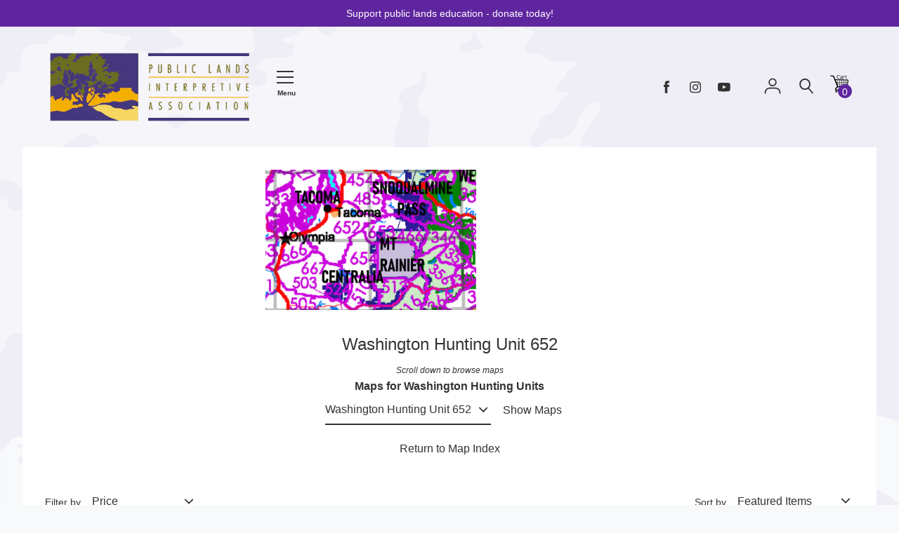

--- FILE ---
content_type: text/html; charset=utf-8
request_url: https://publiclands.org/collections/washington-652
body_size: 75443
content:
<!doctype html>
<!--[if IE 8]><html class="no-js lt-ie9" lang="en"> <![endif]-->
<!--[if IE 9 ]><html class="ie9 no-js" lang="en"> <![endif]-->
<!--[if (gt IE 9)|!(IE)]><!--> <html class="no-js" lang="en"> <!--<![endif]-->
<head>
  <!-- Basic page needs ================================================== -->
  <meta charset="utf-8">
  <meta http-equiv="X-UA-Compatible" content="IE=edge,chrome=1">

  
    <link rel="shortcut icon" href="//publiclands.org/cdn/shop/files/plia-trees_32x32.png?v=1614292309" type="image/png">
  

  <!-- Title and description ================================================== -->
  <title>
  Washington Hunting Unit 652 &ndash; Public Lands Interpretive Association
  </title>

  
  <meta name="description" content="Find BLM maps, Forest Service maps, and recreation maps for Washington Hunting Unit 652">
  

  <!-- Helpers ================================================== -->
  


<meta property="og:site_name" content="Public Lands Interpretive Association">
<meta property="og:url" content="https://publiclands.org/collections/washington-652">
<meta property="og:title" content="Washington Hunting Unit 652">
<meta property="og:type" content="product.group">
<meta property="og:description" content="Find BLM maps, Forest Service maps, and recreation maps for Washington Hunting Unit 652"><meta property="og:image" content="http://publiclands.org/cdn/shop/collections/WA_652.png?v=1587167666">
  <meta property="og:image:secure_url" content="https://publiclands.org/cdn/shop/collections/WA_652.png?v=1587167666">
  <meta property="og:image:width" content="406">
  <meta property="og:image:height" content="316"><meta name="twitter:card" content="summary_large_image">
<meta name="twitter:title" content="Washington Hunting Unit 652">
<meta name="twitter:description" content="Find BLM maps, Forest Service maps, and recreation maps for Washington Hunting Unit 652">

  <link rel="canonical" href="https://publiclands.org/collections/washington-652">
  <meta name="viewport" content="width=device-width,initial-scale=1,shrink-to-fit=no">
  <meta name="theme-color" content="#333333">

  


  <!-- CSS ================================================== -->
  

<link href="//publiclands.org/cdn/shop/t/2/assets/theme.min.css?v=113930975251664748261759331852" rel="stylesheet">

  <style>
  

  @font-face {
    font-family: 'icons';
    src: url('//publiclands.org/cdn/shop/t/2/assets/icons.eot?v=136504279994555154851642792297');
    src: url('//publiclands.org/cdn/shop/t/2/assets/icons.eot?v=136504279994555154851642792297#iefix') format("embedded-opentype"),
        url('//publiclands.org/cdn/shop/t/2/assets/icons.woff?v=80371519890771587011642792298') format("woff"),
        url('//publiclands.org/cdn/shop/t/2/assets/icons.ttf?v=53474355071645681691642792300') format("truetype"),
        url('//publiclands.org/cdn/shop/t/2/assets/icons.svg?v=1632698112070928441642792306#timber-icons') format("svg");
    font-weight: normal;
    font-style: normal;
  }

  

  
  
  

  
  @font-face {
  font-family: "Merriweather Sans";
  font-weight: 700;
  font-style: normal;
  src: url("//publiclands.org/cdn/fonts/merriweather_sans/merriweathersans_n7.3dd4b2318b551e0b9ab383d06e174627140df1a2.woff2") format("woff2"),
       url("//publiclands.org/cdn/fonts/merriweather_sans/merriweathersans_n7.747f9bc74171cb774c825e88f24f06fa2c104728.woff") format("woff");
}

  
@font-face {
  font-family: "Merriweather Sans";
  font-weight: 800;
  font-style: normal;
  src: url("//publiclands.org/cdn/fonts/merriweather_sans/merriweathersans_n8.7e843d21eaf44e8e1f404569a75e411047ab0d00.woff2") format("woff2"),
       url("//publiclands.org/cdn/fonts/merriweather_sans/merriweathersans_n8.e9950ade17570f1bb1af65dcf1ea01aadea37447.woff") format("woff");
}

  @font-face {
  font-family: "Merriweather Sans";
  font-weight: 700;
  font-style: italic;
  src: url("//publiclands.org/cdn/fonts/merriweather_sans/merriweathersans_i7.f2d7b1a500d49e06d98f40b8dbe77e95004f79db.woff2") format("woff2"),
       url("//publiclands.org/cdn/fonts/merriweather_sans/merriweathersans_i7.a1c55eb3a491b4fcf03e3827b743957269dcbb5c.woff") format("woff");
}

  @font-face {
  font-family: "Merriweather Sans";
  font-weight: 800;
  font-style: italic;
  src: url("//publiclands.org/cdn/fonts/merriweather_sans/merriweathersans_i8.f5876f96ca445488d022d002e0104a98bf8ae6fe.woff2") format("woff2"),
       url("//publiclands.org/cdn/fonts/merriweather_sans/merriweathersans_i8.a91927903205a2349871365036ea52df7e11ae63.woff") format("woff");
}


  
  

  
    

  

  

  
  
  

  
  
  

  
  
  

  
  

  

  

  

  

  
  
  
  

  

  
  

  
  

  

  

  
  

  

  

  
  

  

  

  
  

  

  

  
  

  
  

  

  
  

  
  

  

  
  

  
  

  

  
  

  
  

  

  

  

  

  

  

  

  

  

  

  

  


  
  

  

  
  

  

  

  

  

  
  

  

  

  

  :root {
    /* Font stacks */
    --main-font-stack: "system_ui", -apple-system, 'Segoe UI', Roboto, 'Helvetica Neue', 'Noto Sans', 'Liberation Sans', Arial, sans-serif, 'Apple Color Emoji', 'Segoe UI Emoji', 'Segoe UI Symbol', 'Noto Color Emoji';
    --main-font-style: normal;
    --main-font-weight: 400;

    --title-font-stack: "Merriweather Sans", sans-serif;
    --title-font-weight: 700;
    --title-font-style: normal;

    --section-title-font-stack: "system_ui", -apple-system, 'Segoe UI', Roboto, 'Helvetica Neue', 'Noto Sans', 'Liberation Sans', Arial, sans-serif, 'Apple Color Emoji', 'Segoe UI Emoji', 'Segoe UI Symbol', 'Noto Color Emoji';
    --section-title-font-weight: 400;
    --section-title-font-style: normal;

    --body-font-stack: "system_ui", -apple-system, 'Segoe UI', Roboto, 'Helvetica Neue', 'Noto Sans', 'Liberation Sans', Arial, sans-serif, 'Apple Color Emoji', 'Segoe UI Emoji', 'Segoe UI Symbol', 'Noto Color Emoji';
    --body-font-weight: 400;

    /* Border / HR height */
    --border-hr-height: 2px;
    --ui-active-border-width: 2px;

    --section-title-text-transform: none;
    --section-title-letterspacing: 0.0;

    --navigation-text-transform: none;
    --navigation-letterspacing: 0.0;

    --meta-text-transform: none;
    --meta-letterspacing: 0.0;
    --meta-font-weight: 400;

    --header-text-transform: none;
    --header-font-weight: 700;

    --buttons-text-transform: none;
    --buttons-letterspacing: 0.0;
    --buttons-font-weight: 400;

    /* Theme colors */
    --color-primary: #333333;
    --color-primary-darker: #262626;
    --color-secondary: #bbb;

    --color-main-accent: #f4ae00;
    --color-main-accent-darker: #c18a00;
    --color-secondary-accent: #5f259f;
    --color-shop-accent: #f8da75;
    --color-shop-accent-darker: #f6cd44;

    --color-focus-ring: #333333;

    --color-sections: #ffffff;

    /* Backgrounds */
    --color-body: #f8f9fa;
    --color-section: #ffffff;

    /* Overlay colors */
    --color-primary-overlay: #ffffff;

    --color-main-accent-overlay: #333333;

    --color-secondary-accent-overlay: #ffffff;
    --color-secondary-accent-overlay-faded: rgba(255, 255, 255, 0.2 );

    --color-shop-accent-overlay: #333333;

    --main-accent-rgba: rgba(244, 174, 0, 0.95 );
    --secondary-accent-rgba: rgba(95, 37, 159, 0.95 );
    --section-rgba: rgba(255, 255, 255, 0.95 );
    --primary-rgba: rgba(51, 51, 51, 0.95 );
    --primary-rgba-08: rgba(51, 51, 51, 0.08 );
    --primary-rgba-faded: rgba(51, 51, 51, 0.2 );
    --primary-rgba-ultra-faded: rgba(51, 51, 51, 0.05 );

    /* Button colors */
    --color-btn-primary: #333333;
    --color-btn-primary-hover: #1a1a1a;
    --color-btn-primary-active: #000000;

    --color-btn-secondary: #bbb;
    --color-btn-secondary-hover: #a2a2a2;
    --color-btn-secondary-active: #898989;

    --color-btn-main-accent-text: #000;
    --color-btn-shop-accent-text: #000;
    --color-btn-white-text: #000;
    --color-btn-black-text: #fff;

    /* Text link colors */
    --color-link: #333333;
    --color-link-hover: #595959;

    /* Text colors */
    --color-text-body: #333333;

    /* Border colors */
    --color-border: #7d7e00;

    /* Success and error colors */
    --color-success: #13ce14;
    --color-error: #d61411;

    --color-success-modal: #13ce14;
    --color-error-modal: #d61411;

    /* Video background color */
    --color-video-bg: #e9ecef;

    /* Site Footer */
    --color-footer-bg: shop-accent;
    --color-footer-text: #636363;

    /* Logo max width */
    --logo-max-width: 450px;

    /* Drawers */
    --color-drawers: #ffffff;
    --color-drawer-border: #f2f2f2;

    /* Sizing variables */
    --site-width: 1680px;

    --radius: 3px;

    /* URLs */
    --url-icon-chevron: url('//publiclands.org/cdn/shop/t/2/assets/ico-chevron.svg?v=180997245710723005461642792313');
    --url-gif-pswp-preloader: url('//publiclands.org/cdn/shop/t/2/assets/pswp-preloader.gif?v=11465');

    /* Slick */
    --slick-color-button-text: #333333;
    --slick-border-bottom: 2px solid #f8da75;

    /* Global classes */
    --global-button-background-color: #333333;
    --global-button-color: #ffffff;
    --global-button-hover-background-color: #f4ae00;
    --global-button-hover-color: #333333;

    --global-shop-button-background-color: #333333;
    --global-shop-button-color: #ffffff;
    --global-shop-button-hover-background-color: #f8da75;
    --global-shop-button-hover-color: #333333;

    --global-secondary-color: #333333;
    --global-shop-secondary-color: #333333;
  }

</style>



  <!-- JS ================================================== -->
  <script src="//publiclands.org/cdn/shop/t/2/assets/modernizr.min.js?v=137617515274177302221642792300"></script>
  <script src="//publiclands.org/cdn/shop/t/2/assets/focus-visible.min.js?v=11687755154680140301642792305" defer async></script>
  
<!--[if (gt IE 9)|!(IE)]><!--><script src="//publiclands.org/cdn/shop/t/2/assets/theme.min.js?v=2203165931183693861642792307" defer="defer"></script><!--<![endif]-->
<!--[if lt IE 9]><script src="//publiclands.org/cdn/shop/t/2/assets/theme.min.js?v=2203165931183693861642792307"></script><![endif]-->
  <script src="//publiclands.org/cdn/shop/t/2/assets/global.js?v=18231314878083989181642792301" defer></script>

  <!-- Header hook for plugins ================================================== -->
  <script>window.performance && window.performance.mark && window.performance.mark('shopify.content_for_header.start');</script><meta name="google-site-verification" content="95Ivg3krZ2OnGe77k7rvVp6z1j5CB9Uqa8FCCbn08-Q">
<meta name="facebook-domain-verification" content="qpub20c37kop57r9mk91bwthhqtvfz">
<meta id="shopify-digital-wallet" name="shopify-digital-wallet" content="/25900744789/digital_wallets/dialog">
<meta name="shopify-checkout-api-token" content="b239339bee1b3e99450d94e5ccc9a869">
<link rel="alternate" type="application/atom+xml" title="Feed" href="/collections/washington-652.atom" />
<link rel="alternate" type="application/json+oembed" href="https://publiclands.org/collections/washington-652.oembed">
<script async="async" src="/checkouts/internal/preloads.js?locale=en-US"></script>
<link rel="preconnect" href="https://shop.app" crossorigin="anonymous">
<script async="async" src="https://shop.app/checkouts/internal/preloads.js?locale=en-US&shop_id=25900744789" crossorigin="anonymous"></script>
<script id="apple-pay-shop-capabilities" type="application/json">{"shopId":25900744789,"countryCode":"US","currencyCode":"USD","merchantCapabilities":["supports3DS"],"merchantId":"gid:\/\/shopify\/Shop\/25900744789","merchantName":"Public Lands Interpretive Association","requiredBillingContactFields":["postalAddress","email","phone"],"requiredShippingContactFields":["postalAddress","email","phone"],"shippingType":"shipping","supportedNetworks":["visa","masterCard","amex","discover","elo","jcb"],"total":{"type":"pending","label":"Public Lands Interpretive Association","amount":"1.00"},"shopifyPaymentsEnabled":true,"supportsSubscriptions":true}</script>
<script id="shopify-features" type="application/json">{"accessToken":"b239339bee1b3e99450d94e5ccc9a869","betas":["rich-media-storefront-analytics"],"domain":"publiclands.org","predictiveSearch":true,"shopId":25900744789,"locale":"en"}</script>
<script>var Shopify = Shopify || {};
Shopify.shop = "public-lands-interpretive-association.myshopify.com";
Shopify.locale = "en";
Shopify.currency = {"active":"USD","rate":"1.0"};
Shopify.country = "US";
Shopify.theme = {"name":"PLIA 2.0","id":121358712917,"schema_name":"Editorial","schema_version":"4.0.0","theme_store_id":827,"role":"main"};
Shopify.theme.handle = "null";
Shopify.theme.style = {"id":null,"handle":null};
Shopify.cdnHost = "publiclands.org/cdn";
Shopify.routes = Shopify.routes || {};
Shopify.routes.root = "/";</script>
<script type="module">!function(o){(o.Shopify=o.Shopify||{}).modules=!0}(window);</script>
<script>!function(o){function n(){var o=[];function n(){o.push(Array.prototype.slice.apply(arguments))}return n.q=o,n}var t=o.Shopify=o.Shopify||{};t.loadFeatures=n(),t.autoloadFeatures=n()}(window);</script>
<script>
  window.ShopifyPay = window.ShopifyPay || {};
  window.ShopifyPay.apiHost = "shop.app\/pay";
  window.ShopifyPay.redirectState = null;
</script>
<script id="shop-js-analytics" type="application/json">{"pageType":"collection"}</script>
<script defer="defer" async type="module" src="//publiclands.org/cdn/shopifycloud/shop-js/modules/v2/client.init-shop-cart-sync_BdyHc3Nr.en.esm.js"></script>
<script defer="defer" async type="module" src="//publiclands.org/cdn/shopifycloud/shop-js/modules/v2/chunk.common_Daul8nwZ.esm.js"></script>
<script type="module">
  await import("//publiclands.org/cdn/shopifycloud/shop-js/modules/v2/client.init-shop-cart-sync_BdyHc3Nr.en.esm.js");
await import("//publiclands.org/cdn/shopifycloud/shop-js/modules/v2/chunk.common_Daul8nwZ.esm.js");

  window.Shopify.SignInWithShop?.initShopCartSync?.({"fedCMEnabled":true,"windoidEnabled":true});

</script>
<script>
  window.Shopify = window.Shopify || {};
  if (!window.Shopify.featureAssets) window.Shopify.featureAssets = {};
  window.Shopify.featureAssets['shop-js'] = {"shop-cart-sync":["modules/v2/client.shop-cart-sync_QYOiDySF.en.esm.js","modules/v2/chunk.common_Daul8nwZ.esm.js"],"init-fed-cm":["modules/v2/client.init-fed-cm_DchLp9rc.en.esm.js","modules/v2/chunk.common_Daul8nwZ.esm.js"],"shop-button":["modules/v2/client.shop-button_OV7bAJc5.en.esm.js","modules/v2/chunk.common_Daul8nwZ.esm.js"],"init-windoid":["modules/v2/client.init-windoid_DwxFKQ8e.en.esm.js","modules/v2/chunk.common_Daul8nwZ.esm.js"],"shop-cash-offers":["modules/v2/client.shop-cash-offers_DWtL6Bq3.en.esm.js","modules/v2/chunk.common_Daul8nwZ.esm.js","modules/v2/chunk.modal_CQq8HTM6.esm.js"],"shop-toast-manager":["modules/v2/client.shop-toast-manager_CX9r1SjA.en.esm.js","modules/v2/chunk.common_Daul8nwZ.esm.js"],"init-shop-email-lookup-coordinator":["modules/v2/client.init-shop-email-lookup-coordinator_UhKnw74l.en.esm.js","modules/v2/chunk.common_Daul8nwZ.esm.js"],"pay-button":["modules/v2/client.pay-button_DzxNnLDY.en.esm.js","modules/v2/chunk.common_Daul8nwZ.esm.js"],"avatar":["modules/v2/client.avatar_BTnouDA3.en.esm.js"],"init-shop-cart-sync":["modules/v2/client.init-shop-cart-sync_BdyHc3Nr.en.esm.js","modules/v2/chunk.common_Daul8nwZ.esm.js"],"shop-login-button":["modules/v2/client.shop-login-button_D8B466_1.en.esm.js","modules/v2/chunk.common_Daul8nwZ.esm.js","modules/v2/chunk.modal_CQq8HTM6.esm.js"],"init-customer-accounts-sign-up":["modules/v2/client.init-customer-accounts-sign-up_C8fpPm4i.en.esm.js","modules/v2/client.shop-login-button_D8B466_1.en.esm.js","modules/v2/chunk.common_Daul8nwZ.esm.js","modules/v2/chunk.modal_CQq8HTM6.esm.js"],"init-shop-for-new-customer-accounts":["modules/v2/client.init-shop-for-new-customer-accounts_CVTO0Ztu.en.esm.js","modules/v2/client.shop-login-button_D8B466_1.en.esm.js","modules/v2/chunk.common_Daul8nwZ.esm.js","modules/v2/chunk.modal_CQq8HTM6.esm.js"],"init-customer-accounts":["modules/v2/client.init-customer-accounts_dRgKMfrE.en.esm.js","modules/v2/client.shop-login-button_D8B466_1.en.esm.js","modules/v2/chunk.common_Daul8nwZ.esm.js","modules/v2/chunk.modal_CQq8HTM6.esm.js"],"shop-follow-button":["modules/v2/client.shop-follow-button_CkZpjEct.en.esm.js","modules/v2/chunk.common_Daul8nwZ.esm.js","modules/v2/chunk.modal_CQq8HTM6.esm.js"],"lead-capture":["modules/v2/client.lead-capture_BntHBhfp.en.esm.js","modules/v2/chunk.common_Daul8nwZ.esm.js","modules/v2/chunk.modal_CQq8HTM6.esm.js"],"checkout-modal":["modules/v2/client.checkout-modal_CfxcYbTm.en.esm.js","modules/v2/chunk.common_Daul8nwZ.esm.js","modules/v2/chunk.modal_CQq8HTM6.esm.js"],"shop-login":["modules/v2/client.shop-login_Da4GZ2H6.en.esm.js","modules/v2/chunk.common_Daul8nwZ.esm.js","modules/v2/chunk.modal_CQq8HTM6.esm.js"],"payment-terms":["modules/v2/client.payment-terms_MV4M3zvL.en.esm.js","modules/v2/chunk.common_Daul8nwZ.esm.js","modules/v2/chunk.modal_CQq8HTM6.esm.js"]};
</script>
<script>(function() {
  var isLoaded = false;
  function asyncLoad() {
    if (isLoaded) return;
    isLoaded = true;
    var urls = ["\/\/code.tidio.co\/nl7bmez2bqbrrhqkip51abt03te4g7ib.js?shop=public-lands-interpretive-association.myshopify.com"];
    for (var i = 0; i < urls.length; i++) {
      var s = document.createElement('script');
      s.type = 'text/javascript';
      s.async = true;
      s.src = urls[i];
      var x = document.getElementsByTagName('script')[0];
      x.parentNode.insertBefore(s, x);
    }
  };
  if(window.attachEvent) {
    window.attachEvent('onload', asyncLoad);
  } else {
    window.addEventListener('load', asyncLoad, false);
  }
})();</script>
<script id="__st">var __st={"a":25900744789,"offset":-25200,"reqid":"9605bcec-e866-4507-838e-1d0f501672b1-1769010815","pageurl":"publiclands.org\/collections\/washington-652","u":"6b43ad4ed77f","p":"collection","rtyp":"collection","rid":161784758357};</script>
<script>window.ShopifyPaypalV4VisibilityTracking = true;</script>
<script id="captcha-bootstrap">!function(){'use strict';const t='contact',e='account',n='new_comment',o=[[t,t],['blogs',n],['comments',n],[t,'customer']],c=[[e,'customer_login'],[e,'guest_login'],[e,'recover_customer_password'],[e,'create_customer']],r=t=>t.map((([t,e])=>`form[action*='/${t}']:not([data-nocaptcha='true']) input[name='form_type'][value='${e}']`)).join(','),a=t=>()=>t?[...document.querySelectorAll(t)].map((t=>t.form)):[];function s(){const t=[...o],e=r(t);return a(e)}const i='password',u='form_key',d=['recaptcha-v3-token','g-recaptcha-response','h-captcha-response',i],f=()=>{try{return window.sessionStorage}catch{return}},m='__shopify_v',_=t=>t.elements[u];function p(t,e,n=!1){try{const o=window.sessionStorage,c=JSON.parse(o.getItem(e)),{data:r}=function(t){const{data:e,action:n}=t;return t[m]||n?{data:e,action:n}:{data:t,action:n}}(c);for(const[e,n]of Object.entries(r))t.elements[e]&&(t.elements[e].value=n);n&&o.removeItem(e)}catch(o){console.error('form repopulation failed',{error:o})}}const l='form_type',E='cptcha';function T(t){t.dataset[E]=!0}const w=window,h=w.document,L='Shopify',v='ce_forms',y='captcha';let A=!1;((t,e)=>{const n=(g='f06e6c50-85a8-45c8-87d0-21a2b65856fe',I='https://cdn.shopify.com/shopifycloud/storefront-forms-hcaptcha/ce_storefront_forms_captcha_hcaptcha.v1.5.2.iife.js',D={infoText:'Protected by hCaptcha',privacyText:'Privacy',termsText:'Terms'},(t,e,n)=>{const o=w[L][v],c=o.bindForm;if(c)return c(t,g,e,D).then(n);var r;o.q.push([[t,g,e,D],n]),r=I,A||(h.body.append(Object.assign(h.createElement('script'),{id:'captcha-provider',async:!0,src:r})),A=!0)});var g,I,D;w[L]=w[L]||{},w[L][v]=w[L][v]||{},w[L][v].q=[],w[L][y]=w[L][y]||{},w[L][y].protect=function(t,e){n(t,void 0,e),T(t)},Object.freeze(w[L][y]),function(t,e,n,w,h,L){const[v,y,A,g]=function(t,e,n){const i=e?o:[],u=t?c:[],d=[...i,...u],f=r(d),m=r(i),_=r(d.filter((([t,e])=>n.includes(e))));return[a(f),a(m),a(_),s()]}(w,h,L),I=t=>{const e=t.target;return e instanceof HTMLFormElement?e:e&&e.form},D=t=>v().includes(t);t.addEventListener('submit',(t=>{const e=I(t);if(!e)return;const n=D(e)&&!e.dataset.hcaptchaBound&&!e.dataset.recaptchaBound,o=_(e),c=g().includes(e)&&(!o||!o.value);(n||c)&&t.preventDefault(),c&&!n&&(function(t){try{if(!f())return;!function(t){const e=f();if(!e)return;const n=_(t);if(!n)return;const o=n.value;o&&e.removeItem(o)}(t);const e=Array.from(Array(32),(()=>Math.random().toString(36)[2])).join('');!function(t,e){_(t)||t.append(Object.assign(document.createElement('input'),{type:'hidden',name:u})),t.elements[u].value=e}(t,e),function(t,e){const n=f();if(!n)return;const o=[...t.querySelectorAll(`input[type='${i}']`)].map((({name:t})=>t)),c=[...d,...o],r={};for(const[a,s]of new FormData(t).entries())c.includes(a)||(r[a]=s);n.setItem(e,JSON.stringify({[m]:1,action:t.action,data:r}))}(t,e)}catch(e){console.error('failed to persist form',e)}}(e),e.submit())}));const S=(t,e)=>{t&&!t.dataset[E]&&(n(t,e.some((e=>e===t))),T(t))};for(const o of['focusin','change'])t.addEventListener(o,(t=>{const e=I(t);D(e)&&S(e,y())}));const B=e.get('form_key'),M=e.get(l),P=B&&M;t.addEventListener('DOMContentLoaded',(()=>{const t=y();if(P)for(const e of t)e.elements[l].value===M&&p(e,B);[...new Set([...A(),...v().filter((t=>'true'===t.dataset.shopifyCaptcha))])].forEach((e=>S(e,t)))}))}(h,new URLSearchParams(w.location.search),n,t,e,['guest_login'])})(!0,!0)}();</script>
<script integrity="sha256-4kQ18oKyAcykRKYeNunJcIwy7WH5gtpwJnB7kiuLZ1E=" data-source-attribution="shopify.loadfeatures" defer="defer" src="//publiclands.org/cdn/shopifycloud/storefront/assets/storefront/load_feature-a0a9edcb.js" crossorigin="anonymous"></script>
<script crossorigin="anonymous" defer="defer" src="//publiclands.org/cdn/shopifycloud/storefront/assets/shopify_pay/storefront-65b4c6d7.js?v=20250812"></script>
<script data-source-attribution="shopify.dynamic_checkout.dynamic.init">var Shopify=Shopify||{};Shopify.PaymentButton=Shopify.PaymentButton||{isStorefrontPortableWallets:!0,init:function(){window.Shopify.PaymentButton.init=function(){};var t=document.createElement("script");t.src="https://publiclands.org/cdn/shopifycloud/portable-wallets/latest/portable-wallets.en.js",t.type="module",document.head.appendChild(t)}};
</script>
<script data-source-attribution="shopify.dynamic_checkout.buyer_consent">
  function portableWalletsHideBuyerConsent(e){var t=document.getElementById("shopify-buyer-consent"),n=document.getElementById("shopify-subscription-policy-button");t&&n&&(t.classList.add("hidden"),t.setAttribute("aria-hidden","true"),n.removeEventListener("click",e))}function portableWalletsShowBuyerConsent(e){var t=document.getElementById("shopify-buyer-consent"),n=document.getElementById("shopify-subscription-policy-button");t&&n&&(t.classList.remove("hidden"),t.removeAttribute("aria-hidden"),n.addEventListener("click",e))}window.Shopify?.PaymentButton&&(window.Shopify.PaymentButton.hideBuyerConsent=portableWalletsHideBuyerConsent,window.Shopify.PaymentButton.showBuyerConsent=portableWalletsShowBuyerConsent);
</script>
<script data-source-attribution="shopify.dynamic_checkout.cart.bootstrap">document.addEventListener("DOMContentLoaded",(function(){function t(){return document.querySelector("shopify-accelerated-checkout-cart, shopify-accelerated-checkout")}if(t())Shopify.PaymentButton.init();else{new MutationObserver((function(e,n){t()&&(Shopify.PaymentButton.init(),n.disconnect())})).observe(document.body,{childList:!0,subtree:!0})}}));
</script>
<link id="shopify-accelerated-checkout-styles" rel="stylesheet" media="screen" href="https://publiclands.org/cdn/shopifycloud/portable-wallets/latest/accelerated-checkout-backwards-compat.css" crossorigin="anonymous">
<style id="shopify-accelerated-checkout-cart">
        #shopify-buyer-consent {
  margin-top: 1em;
  display: inline-block;
  width: 100%;
}

#shopify-buyer-consent.hidden {
  display: none;
}

#shopify-subscription-policy-button {
  background: none;
  border: none;
  padding: 0;
  text-decoration: underline;
  font-size: inherit;
  cursor: pointer;
}

#shopify-subscription-policy-button::before {
  box-shadow: none;
}

      </style>

<script>window.performance && window.performance.mark && window.performance.mark('shopify.content_for_header.end');</script>

  <!-- CSS ================================================== -->


  
  
  <script src="https://kit.fontawesome.com/a873424c9e.js" crossorigin="anonymous"></script>
  <!-- Hotjar Tracking Code for https://publiclands.org -->
<script>
    (function(h,o,t,j,a,r){
        h.hj=h.hj||function(){(h.hj.q=h.hj.q||[]).push(arguments)};
        h._hjSettings={hjid:3342190,hjsv:6};
        a=o.getElementsByTagName('head')[0];
        r=o.createElement('script');r.async=1;
        r.src=t+h._hjSettings.hjid+j+h._hjSettings.hjsv;
        a.appendChild(r);
    })(window,document,'https://static.hotjar.com/c/hotjar-','.js?sv=');
</script>

 <!-- Google tag (gtag.js) -->
<script async src="https://www.googletagmanager.com/gtag/js?id=AW-1051224523"></script>
<script>
  window.dataLayer = window.dataLayer || [];
  function gtag(){dataLayer.push(arguments);}
  gtag('js', new Date());

  gtag('config', 'AW-1051224523');
</script>
<link href="https://monorail-edge.shopifysvc.com" rel="dns-prefetch">
<script>(function(){if ("sendBeacon" in navigator && "performance" in window) {try {var session_token_from_headers = performance.getEntriesByType('navigation')[0].serverTiming.find(x => x.name == '_s').description;} catch {var session_token_from_headers = undefined;}var session_cookie_matches = document.cookie.match(/_shopify_s=([^;]*)/);var session_token_from_cookie = session_cookie_matches && session_cookie_matches.length === 2 ? session_cookie_matches[1] : "";var session_token = session_token_from_headers || session_token_from_cookie || "";function handle_abandonment_event(e) {var entries = performance.getEntries().filter(function(entry) {return /monorail-edge.shopifysvc.com/.test(entry.name);});if (!window.abandonment_tracked && entries.length === 0) {window.abandonment_tracked = true;var currentMs = Date.now();var navigation_start = performance.timing.navigationStart;var payload = {shop_id: 25900744789,url: window.location.href,navigation_start,duration: currentMs - navigation_start,session_token,page_type: "collection"};window.navigator.sendBeacon("https://monorail-edge.shopifysvc.com/v1/produce", JSON.stringify({schema_id: "online_store_buyer_site_abandonment/1.1",payload: payload,metadata: {event_created_at_ms: currentMs,event_sent_at_ms: currentMs}}));}}window.addEventListener('pagehide', handle_abandonment_event);}}());</script>
<script id="web-pixels-manager-setup">(function e(e,d,r,n,o){if(void 0===o&&(o={}),!Boolean(null===(a=null===(i=window.Shopify)||void 0===i?void 0:i.analytics)||void 0===a?void 0:a.replayQueue)){var i,a;window.Shopify=window.Shopify||{};var t=window.Shopify;t.analytics=t.analytics||{};var s=t.analytics;s.replayQueue=[],s.publish=function(e,d,r){return s.replayQueue.push([e,d,r]),!0};try{self.performance.mark("wpm:start")}catch(e){}var l=function(){var e={modern:/Edge?\/(1{2}[4-9]|1[2-9]\d|[2-9]\d{2}|\d{4,})\.\d+(\.\d+|)|Firefox\/(1{2}[4-9]|1[2-9]\d|[2-9]\d{2}|\d{4,})\.\d+(\.\d+|)|Chrom(ium|e)\/(9{2}|\d{3,})\.\d+(\.\d+|)|(Maci|X1{2}).+ Version\/(15\.\d+|(1[6-9]|[2-9]\d|\d{3,})\.\d+)([,.]\d+|)( \(\w+\)|)( Mobile\/\w+|) Safari\/|Chrome.+OPR\/(9{2}|\d{3,})\.\d+\.\d+|(CPU[ +]OS|iPhone[ +]OS|CPU[ +]iPhone|CPU IPhone OS|CPU iPad OS)[ +]+(15[._]\d+|(1[6-9]|[2-9]\d|\d{3,})[._]\d+)([._]\d+|)|Android:?[ /-](13[3-9]|1[4-9]\d|[2-9]\d{2}|\d{4,})(\.\d+|)(\.\d+|)|Android.+Firefox\/(13[5-9]|1[4-9]\d|[2-9]\d{2}|\d{4,})\.\d+(\.\d+|)|Android.+Chrom(ium|e)\/(13[3-9]|1[4-9]\d|[2-9]\d{2}|\d{4,})\.\d+(\.\d+|)|SamsungBrowser\/([2-9]\d|\d{3,})\.\d+/,legacy:/Edge?\/(1[6-9]|[2-9]\d|\d{3,})\.\d+(\.\d+|)|Firefox\/(5[4-9]|[6-9]\d|\d{3,})\.\d+(\.\d+|)|Chrom(ium|e)\/(5[1-9]|[6-9]\d|\d{3,})\.\d+(\.\d+|)([\d.]+$|.*Safari\/(?![\d.]+ Edge\/[\d.]+$))|(Maci|X1{2}).+ Version\/(10\.\d+|(1[1-9]|[2-9]\d|\d{3,})\.\d+)([,.]\d+|)( \(\w+\)|)( Mobile\/\w+|) Safari\/|Chrome.+OPR\/(3[89]|[4-9]\d|\d{3,})\.\d+\.\d+|(CPU[ +]OS|iPhone[ +]OS|CPU[ +]iPhone|CPU IPhone OS|CPU iPad OS)[ +]+(10[._]\d+|(1[1-9]|[2-9]\d|\d{3,})[._]\d+)([._]\d+|)|Android:?[ /-](13[3-9]|1[4-9]\d|[2-9]\d{2}|\d{4,})(\.\d+|)(\.\d+|)|Mobile Safari.+OPR\/([89]\d|\d{3,})\.\d+\.\d+|Android.+Firefox\/(13[5-9]|1[4-9]\d|[2-9]\d{2}|\d{4,})\.\d+(\.\d+|)|Android.+Chrom(ium|e)\/(13[3-9]|1[4-9]\d|[2-9]\d{2}|\d{4,})\.\d+(\.\d+|)|Android.+(UC? ?Browser|UCWEB|U3)[ /]?(15\.([5-9]|\d{2,})|(1[6-9]|[2-9]\d|\d{3,})\.\d+)\.\d+|SamsungBrowser\/(5\.\d+|([6-9]|\d{2,})\.\d+)|Android.+MQ{2}Browser\/(14(\.(9|\d{2,})|)|(1[5-9]|[2-9]\d|\d{3,})(\.\d+|))(\.\d+|)|K[Aa][Ii]OS\/(3\.\d+|([4-9]|\d{2,})\.\d+)(\.\d+|)/},d=e.modern,r=e.legacy,n=navigator.userAgent;return n.match(d)?"modern":n.match(r)?"legacy":"unknown"}(),u="modern"===l?"modern":"legacy",c=(null!=n?n:{modern:"",legacy:""})[u],f=function(e){return[e.baseUrl,"/wpm","/b",e.hashVersion,"modern"===e.buildTarget?"m":"l",".js"].join("")}({baseUrl:d,hashVersion:r,buildTarget:u}),m=function(e){var d=e.version,r=e.bundleTarget,n=e.surface,o=e.pageUrl,i=e.monorailEndpoint;return{emit:function(e){var a=e.status,t=e.errorMsg,s=(new Date).getTime(),l=JSON.stringify({metadata:{event_sent_at_ms:s},events:[{schema_id:"web_pixels_manager_load/3.1",payload:{version:d,bundle_target:r,page_url:o,status:a,surface:n,error_msg:t},metadata:{event_created_at_ms:s}}]});if(!i)return console&&console.warn&&console.warn("[Web Pixels Manager] No Monorail endpoint provided, skipping logging."),!1;try{return self.navigator.sendBeacon.bind(self.navigator)(i,l)}catch(e){}var u=new XMLHttpRequest;try{return u.open("POST",i,!0),u.setRequestHeader("Content-Type","text/plain"),u.send(l),!0}catch(e){return console&&console.warn&&console.warn("[Web Pixels Manager] Got an unhandled error while logging to Monorail."),!1}}}}({version:r,bundleTarget:l,surface:e.surface,pageUrl:self.location.href,monorailEndpoint:e.monorailEndpoint});try{o.browserTarget=l,function(e){var d=e.src,r=e.async,n=void 0===r||r,o=e.onload,i=e.onerror,a=e.sri,t=e.scriptDataAttributes,s=void 0===t?{}:t,l=document.createElement("script"),u=document.querySelector("head"),c=document.querySelector("body");if(l.async=n,l.src=d,a&&(l.integrity=a,l.crossOrigin="anonymous"),s)for(var f in s)if(Object.prototype.hasOwnProperty.call(s,f))try{l.dataset[f]=s[f]}catch(e){}if(o&&l.addEventListener("load",o),i&&l.addEventListener("error",i),u)u.appendChild(l);else{if(!c)throw new Error("Did not find a head or body element to append the script");c.appendChild(l)}}({src:f,async:!0,onload:function(){if(!function(){var e,d;return Boolean(null===(d=null===(e=window.Shopify)||void 0===e?void 0:e.analytics)||void 0===d?void 0:d.initialized)}()){var d=window.webPixelsManager.init(e)||void 0;if(d){var r=window.Shopify.analytics;r.replayQueue.forEach((function(e){var r=e[0],n=e[1],o=e[2];d.publishCustomEvent(r,n,o)})),r.replayQueue=[],r.publish=d.publishCustomEvent,r.visitor=d.visitor,r.initialized=!0}}},onerror:function(){return m.emit({status:"failed",errorMsg:"".concat(f," has failed to load")})},sri:function(e){var d=/^sha384-[A-Za-z0-9+/=]+$/;return"string"==typeof e&&d.test(e)}(c)?c:"",scriptDataAttributes:o}),m.emit({status:"loading"})}catch(e){m.emit({status:"failed",errorMsg:(null==e?void 0:e.message)||"Unknown error"})}}})({shopId: 25900744789,storefrontBaseUrl: "https://publiclands.org",extensionsBaseUrl: "https://extensions.shopifycdn.com/cdn/shopifycloud/web-pixels-manager",monorailEndpoint: "https://monorail-edge.shopifysvc.com/unstable/produce_batch",surface: "storefront-renderer",enabledBetaFlags: ["2dca8a86"],webPixelsConfigList: [{"id":"182386773","configuration":"{\"config\":\"{\\\"pixel_id\\\":\\\"G-7S637RWN84\\\",\\\"target_country\\\":\\\"US\\\",\\\"gtag_events\\\":[{\\\"type\\\":\\\"search\\\",\\\"action_label\\\":[\\\"G-7S637RWN84\\\",\\\"AW-1051224523\\\/xWiWCLDMwvIBEMvTofUD\\\"]},{\\\"type\\\":\\\"begin_checkout\\\",\\\"action_label\\\":[\\\"G-7S637RWN84\\\",\\\"AW-1051224523\\\/1Af-CK3MwvIBEMvTofUD\\\"]},{\\\"type\\\":\\\"view_item\\\",\\\"action_label\\\":[\\\"G-7S637RWN84\\\",\\\"AW-1051224523\\\/rE79CKfMwvIBEMvTofUD\\\",\\\"MC-WLMC6Y7FPD\\\"]},{\\\"type\\\":\\\"purchase\\\",\\\"action_label\\\":[\\\"G-7S637RWN84\\\",\\\"AW-1051224523\\\/ZDM1CKTMwvIBEMvTofUD\\\",\\\"MC-WLMC6Y7FPD\\\"]},{\\\"type\\\":\\\"page_view\\\",\\\"action_label\\\":[\\\"G-7S637RWN84\\\",\\\"AW-1051224523\\\/fwghCKHMwvIBEMvTofUD\\\",\\\"MC-WLMC6Y7FPD\\\"]},{\\\"type\\\":\\\"add_payment_info\\\",\\\"action_label\\\":[\\\"G-7S637RWN84\\\",\\\"AW-1051224523\\\/O7NjCLPMwvIBEMvTofUD\\\"]},{\\\"type\\\":\\\"add_to_cart\\\",\\\"action_label\\\":[\\\"G-7S637RWN84\\\",\\\"AW-1051224523\\\/IShECKrMwvIBEMvTofUD\\\"]}],\\\"enable_monitoring_mode\\\":false}\"}","eventPayloadVersion":"v1","runtimeContext":"OPEN","scriptVersion":"b2a88bafab3e21179ed38636efcd8a93","type":"APP","apiClientId":1780363,"privacyPurposes":[],"dataSharingAdjustments":{"protectedCustomerApprovalScopes":["read_customer_address","read_customer_email","read_customer_name","read_customer_personal_data","read_customer_phone"]}},{"id":"73433173","configuration":"{\"pixel_id\":\"1694277437758272\",\"pixel_type\":\"facebook_pixel\",\"metaapp_system_user_token\":\"-\"}","eventPayloadVersion":"v1","runtimeContext":"OPEN","scriptVersion":"ca16bc87fe92b6042fbaa3acc2fbdaa6","type":"APP","apiClientId":2329312,"privacyPurposes":["ANALYTICS","MARKETING","SALE_OF_DATA"],"dataSharingAdjustments":{"protectedCustomerApprovalScopes":["read_customer_address","read_customer_email","read_customer_name","read_customer_personal_data","read_customer_phone"]}},{"id":"shopify-app-pixel","configuration":"{}","eventPayloadVersion":"v1","runtimeContext":"STRICT","scriptVersion":"0450","apiClientId":"shopify-pixel","type":"APP","privacyPurposes":["ANALYTICS","MARKETING"]},{"id":"shopify-custom-pixel","eventPayloadVersion":"v1","runtimeContext":"LAX","scriptVersion":"0450","apiClientId":"shopify-pixel","type":"CUSTOM","privacyPurposes":["ANALYTICS","MARKETING"]}],isMerchantRequest: false,initData: {"shop":{"name":"Public Lands Interpretive Association","paymentSettings":{"currencyCode":"USD"},"myshopifyDomain":"public-lands-interpretive-association.myshopify.com","countryCode":"US","storefrontUrl":"https:\/\/publiclands.org"},"customer":null,"cart":null,"checkout":null,"productVariants":[],"purchasingCompany":null},},"https://publiclands.org/cdn","fcfee988w5aeb613cpc8e4bc33m6693e112",{"modern":"","legacy":""},{"shopId":"25900744789","storefrontBaseUrl":"https:\/\/publiclands.org","extensionBaseUrl":"https:\/\/extensions.shopifycdn.com\/cdn\/shopifycloud\/web-pixels-manager","surface":"storefront-renderer","enabledBetaFlags":"[\"2dca8a86\"]","isMerchantRequest":"false","hashVersion":"fcfee988w5aeb613cpc8e4bc33m6693e112","publish":"custom","events":"[[\"page_viewed\",{}],[\"collection_viewed\",{\"collection\":{\"id\":\"161784758357\",\"title\":\"Washington Hunting Unit 652\",\"productVariants\":[{\"price\":{\"amount\":8.99,\"currencyCode\":\"USD\"},\"product\":{\"title\":\"Map: Snoqualmie Pass WA (MINERAL) - WA040SM\",\"vendor\":\"BLM WA\",\"id\":\"4389422399573\",\"untranslatedTitle\":\"Map: Snoqualmie Pass WA (MINERAL) - WA040SM\",\"url\":\"\/products\/map_snoqualmie_pass_wa_surface_management\",\"type\":\"Map\"},\"id\":\"31300543774805\",\"image\":{\"src\":\"\/\/publiclands.org\/cdn\/shop\/products\/wa-snoqualmine.png?v=1651010488\"},\"sku\":\"1851\",\"title\":\"Default Title\",\"untranslatedTitle\":\"Default Title\"},{\"price\":{\"amount\":8.99,\"currencyCode\":\"USD\"},\"product\":{\"title\":\"Map: Centralia WA - WA005S\",\"vendor\":\"BLM WA\",\"id\":\"4389432393813\",\"untranslatedTitle\":\"Map: Centralia WA - WA005S\",\"url\":\"\/products\/map_centralia_wa_surface_management\",\"type\":\"Map\"},\"id\":\"31300577132629\",\"image\":{\"src\":\"\/\/publiclands.org\/cdn\/shop\/products\/wa-centralia.png?v=1651006447\"},\"sku\":\"1131\",\"title\":\"Default Title\",\"untranslatedTitle\":\"Default Title\"},{\"price\":{\"amount\":26.95,\"currencyCode\":\"USD\"},\"product\":{\"title\":\"Atlas: Washington Road \u0026 Recreation Atlas\",\"vendor\":\"Benchmark\",\"id\":\"4389463752789\",\"untranslatedTitle\":\"Atlas: Washington Road \u0026 Recreation Atlas\",\"url\":\"\/products\/washington_road_-_recreation_atlas\",\"type\":\"Map\"},\"id\":\"31300644536405\",\"image\":{\"src\":\"\/\/publiclands.org\/cdn\/shop\/products\/wa-rr.png?v=1650697123\"},\"sku\":\"767020001072\",\"title\":\"Default Title\",\"untranslatedTitle\":\"Default Title\"},{\"price\":{\"amount\":24.95,\"currencyCode\":\"USD\"},\"product\":{\"title\":\"Atlas: Washington Atlas \u0026 Gazetteer\",\"vendor\":\"Garmin\",\"id\":\"4389463818325\",\"untranslatedTitle\":\"Atlas: Washington Atlas \u0026 Gazetteer\",\"url\":\"\/products\/washington_atlas_-_gazetteer\",\"type\":\"Map\"},\"id\":\"31300646043733\",\"image\":{\"src\":\"\/\/publiclands.org\/cdn\/shop\/products\/wa-road.png?v=1650697130\"},\"sku\":\"9781946494368\",\"title\":\"Default Title\",\"untranslatedTitle\":\"Default Title\"}]}}]]"});</script><script>
  window.ShopifyAnalytics = window.ShopifyAnalytics || {};
  window.ShopifyAnalytics.meta = window.ShopifyAnalytics.meta || {};
  window.ShopifyAnalytics.meta.currency = 'USD';
  var meta = {"products":[{"id":4389422399573,"gid":"gid:\/\/shopify\/Product\/4389422399573","vendor":"BLM WA","type":"Map","handle":"map_snoqualmie_pass_wa_surface_management","variants":[{"id":31300543774805,"price":899,"name":"Map: Snoqualmie Pass WA (MINERAL) - WA040SM","public_title":null,"sku":"1851"}],"remote":false},{"id":4389432393813,"gid":"gid:\/\/shopify\/Product\/4389432393813","vendor":"BLM WA","type":"Map","handle":"map_centralia_wa_surface_management","variants":[{"id":31300577132629,"price":899,"name":"Map: Centralia WA - WA005S","public_title":null,"sku":"1131"}],"remote":false},{"id":4389463752789,"gid":"gid:\/\/shopify\/Product\/4389463752789","vendor":"Benchmark","type":"Map","handle":"washington_road_-_recreation_atlas","variants":[{"id":31300644536405,"price":2695,"name":"Atlas: Washington Road \u0026 Recreation Atlas","public_title":null,"sku":"767020001072"}],"remote":false},{"id":4389463818325,"gid":"gid:\/\/shopify\/Product\/4389463818325","vendor":"Garmin","type":"Map","handle":"washington_atlas_-_gazetteer","variants":[{"id":31300646043733,"price":2495,"name":"Atlas: Washington Atlas \u0026 Gazetteer","public_title":null,"sku":"9781946494368"}],"remote":false}],"page":{"pageType":"collection","resourceType":"collection","resourceId":161784758357,"requestId":"9605bcec-e866-4507-838e-1d0f501672b1-1769010815"}};
  for (var attr in meta) {
    window.ShopifyAnalytics.meta[attr] = meta[attr];
  }
</script>
<script class="analytics">
  (function () {
    var customDocumentWrite = function(content) {
      var jquery = null;

      if (window.jQuery) {
        jquery = window.jQuery;
      } else if (window.Checkout && window.Checkout.$) {
        jquery = window.Checkout.$;
      }

      if (jquery) {
        jquery('body').append(content);
      }
    };

    var hasLoggedConversion = function(token) {
      if (token) {
        return document.cookie.indexOf('loggedConversion=' + token) !== -1;
      }
      return false;
    }

    var setCookieIfConversion = function(token) {
      if (token) {
        var twoMonthsFromNow = new Date(Date.now());
        twoMonthsFromNow.setMonth(twoMonthsFromNow.getMonth() + 2);

        document.cookie = 'loggedConversion=' + token + '; expires=' + twoMonthsFromNow;
      }
    }

    var trekkie = window.ShopifyAnalytics.lib = window.trekkie = window.trekkie || [];
    if (trekkie.integrations) {
      return;
    }
    trekkie.methods = [
      'identify',
      'page',
      'ready',
      'track',
      'trackForm',
      'trackLink'
    ];
    trekkie.factory = function(method) {
      return function() {
        var args = Array.prototype.slice.call(arguments);
        args.unshift(method);
        trekkie.push(args);
        return trekkie;
      };
    };
    for (var i = 0; i < trekkie.methods.length; i++) {
      var key = trekkie.methods[i];
      trekkie[key] = trekkie.factory(key);
    }
    trekkie.load = function(config) {
      trekkie.config = config || {};
      trekkie.config.initialDocumentCookie = document.cookie;
      var first = document.getElementsByTagName('script')[0];
      var script = document.createElement('script');
      script.type = 'text/javascript';
      script.onerror = function(e) {
        var scriptFallback = document.createElement('script');
        scriptFallback.type = 'text/javascript';
        scriptFallback.onerror = function(error) {
                var Monorail = {
      produce: function produce(monorailDomain, schemaId, payload) {
        var currentMs = new Date().getTime();
        var event = {
          schema_id: schemaId,
          payload: payload,
          metadata: {
            event_created_at_ms: currentMs,
            event_sent_at_ms: currentMs
          }
        };
        return Monorail.sendRequest("https://" + monorailDomain + "/v1/produce", JSON.stringify(event));
      },
      sendRequest: function sendRequest(endpointUrl, payload) {
        // Try the sendBeacon API
        if (window && window.navigator && typeof window.navigator.sendBeacon === 'function' && typeof window.Blob === 'function' && !Monorail.isIos12()) {
          var blobData = new window.Blob([payload], {
            type: 'text/plain'
          });

          if (window.navigator.sendBeacon(endpointUrl, blobData)) {
            return true;
          } // sendBeacon was not successful

        } // XHR beacon

        var xhr = new XMLHttpRequest();

        try {
          xhr.open('POST', endpointUrl);
          xhr.setRequestHeader('Content-Type', 'text/plain');
          xhr.send(payload);
        } catch (e) {
          console.log(e);
        }

        return false;
      },
      isIos12: function isIos12() {
        return window.navigator.userAgent.lastIndexOf('iPhone; CPU iPhone OS 12_') !== -1 || window.navigator.userAgent.lastIndexOf('iPad; CPU OS 12_') !== -1;
      }
    };
    Monorail.produce('monorail-edge.shopifysvc.com',
      'trekkie_storefront_load_errors/1.1',
      {shop_id: 25900744789,
      theme_id: 121358712917,
      app_name: "storefront",
      context_url: window.location.href,
      source_url: "//publiclands.org/cdn/s/trekkie.storefront.cd680fe47e6c39ca5d5df5f0a32d569bc48c0f27.min.js"});

        };
        scriptFallback.async = true;
        scriptFallback.src = '//publiclands.org/cdn/s/trekkie.storefront.cd680fe47e6c39ca5d5df5f0a32d569bc48c0f27.min.js';
        first.parentNode.insertBefore(scriptFallback, first);
      };
      script.async = true;
      script.src = '//publiclands.org/cdn/s/trekkie.storefront.cd680fe47e6c39ca5d5df5f0a32d569bc48c0f27.min.js';
      first.parentNode.insertBefore(script, first);
    };
    trekkie.load(
      {"Trekkie":{"appName":"storefront","development":false,"defaultAttributes":{"shopId":25900744789,"isMerchantRequest":null,"themeId":121358712917,"themeCityHash":"1725866260530126775","contentLanguage":"en","currency":"USD","eventMetadataId":"9db260a9-2229-41e7-a828-3602236cec83"},"isServerSideCookieWritingEnabled":true,"monorailRegion":"shop_domain","enabledBetaFlags":["65f19447"]},"Session Attribution":{},"S2S":{"facebookCapiEnabled":true,"source":"trekkie-storefront-renderer","apiClientId":580111}}
    );

    var loaded = false;
    trekkie.ready(function() {
      if (loaded) return;
      loaded = true;

      window.ShopifyAnalytics.lib = window.trekkie;

      var originalDocumentWrite = document.write;
      document.write = customDocumentWrite;
      try { window.ShopifyAnalytics.merchantGoogleAnalytics.call(this); } catch(error) {};
      document.write = originalDocumentWrite;

      window.ShopifyAnalytics.lib.page(null,{"pageType":"collection","resourceType":"collection","resourceId":161784758357,"requestId":"9605bcec-e866-4507-838e-1d0f501672b1-1769010815","shopifyEmitted":true});

      var match = window.location.pathname.match(/checkouts\/(.+)\/(thank_you|post_purchase)/)
      var token = match? match[1]: undefined;
      if (!hasLoggedConversion(token)) {
        setCookieIfConversion(token);
        window.ShopifyAnalytics.lib.track("Viewed Product Category",{"currency":"USD","category":"Collection: washington-652","collectionName":"washington-652","collectionId":161784758357,"nonInteraction":true},undefined,undefined,{"shopifyEmitted":true});
      }
    });


        var eventsListenerScript = document.createElement('script');
        eventsListenerScript.async = true;
        eventsListenerScript.src = "//publiclands.org/cdn/shopifycloud/storefront/assets/shop_events_listener-3da45d37.js";
        document.getElementsByTagName('head')[0].appendChild(eventsListenerScript);

})();</script>
<script
  defer
  src="https://publiclands.org/cdn/shopifycloud/perf-kit/shopify-perf-kit-3.0.4.min.js"
  data-application="storefront-renderer"
  data-shop-id="25900744789"
  data-render-region="gcp-us-central1"
  data-page-type="collection"
  data-theme-instance-id="121358712917"
  data-theme-name="Editorial"
  data-theme-version="4.0.0"
  data-monorail-region="shop_domain"
  data-resource-timing-sampling-rate="10"
  data-shs="true"
  data-shs-beacon="true"
  data-shs-export-with-fetch="true"
  data-shs-logs-sample-rate="1"
  data-shs-beacon-endpoint="https://publiclands.org/api/collect"
></script>
</head>



<body id="washington-hunting-unit-652"
      class="template-collection ajax-on "
      style="background-image: url('https://cdn.shopify.com/s/files/1/0259/0074/4789/files/plia-trees.svg?v=1647291705'); background-size:cover;background-repeat:no-repeat;background-position:top; background-attachment:fixed"
  >
  

<svg style="position: absolute; width: 0; height: 0; overflow: hidden;" version="1.1"
  xmlns="http://www.w3.org/2000/svg"
  xmlns:xlink="http://www.w3.org/1999/xlink">
  <defs>
      <symbol id="icon-arrow-right" viewBox="0 0 32 32">
          <title>arrow-right</title>
          <path d="M3.996 14.981h21.32v2.315h-21.32v-2.315z"></path>
          <path d="M18.829 22.524l7.947-7.947 1.637 1.637-7.947 7.947z"></path>
          <path d="M20.492 8.17l7.947 7.947-1.637 1.637-7.947-7.947z"></path>
      </symbol>
      <symbol id="icon-cart" viewBox="0 0 32 32">
          <title>cart</title>
          <path d="M3.731 8l-1.231 20h27l-1.231-20h-24.538zM5.722 10.103h20.557l0.972 15.794h-22.502l0.972-15.794z"></path>
          <path d="M20.718 8.134c0-2.375-1.932-4.307-4.307-4.307s-4.307 1.932-4.307 4.307h-2.084c0-3.524 2.867-6.391 6.391-6.391s6.391 2.867 6.391 6.391h-2.084z"></path>
      </symbol>
      <symbol id="icon-chevron-down" viewBox="0 0 32 32">
          <title>chevron-down</title>
          <path d="M22.8 11l-6.804 6.667-6.797-6.66-1.7 1.666 8.498 8.327 8.502-8.333z"></path>
      </symbol>
      <symbol id="icon-chevron-left" viewBox="0 0 32 32">
          <title>chevron-left</title>
          <path d="M21 22.8l-6.667-6.804 6.66-6.797-1.666-1.7-8.327 8.498 8.333 8.502z"></path>
      </symbol>
      <symbol id="icon-chevron-right" viewBox="0 0 32 32">
          <title>chevron-right</title>
          <path d="M11 9.2l6.667 6.804-6.66 6.797 1.666 1.7 8.327-8.498-8.333-8.502z"></path>
      </symbol>
      <symbol id="icon-chevron-up" viewBox="0 0 32 32">
          <title>chevron-up</title>
          <path d="M9.2 21l6.804-6.667 6.797 6.66 1.7-1.666-8.498-8.327-8.502 8.333z"></path>
      </symbol>
      <symbol id="icon-close" viewBox="0 0 32 32">
          <title>close</title>
          <path d="M23.25 7l-7.004 7.059-6.996-7.051-1.75 1.764 8.748 8.817 8.752-8.824z"></path>
          <path d="M9.25 24.642l7.004-7.059 6.996 7.051 1.75-1.764-8.748-8.817-8.752 8.824z"></path>
      </symbol>
      <symbol id="icon-menu" viewBox="0 0 32 32">
          <title>menu</title>
          <path d="M4 23h24v2h-24v-2z"></path>
          <path d="M4 15h24v2h-24v-2z"></path>
          <path d="M4 7h24v2h-24v-2z"></path>
      </symbol>
      <symbol id="icon-minus" viewBox="0 0 32 32">
          <title>minus</title>
          <path d="M6 15h20v2h-20v-2z"></path>
      </symbol>
      <symbol id="icon-play" viewBox="0 0 32 32">
          <title>play</title>
          <path d="M30.409 16.080c0-7.914-6.415-14.329-14.329-14.329s-14.329 6.415-14.329 14.329c0 7.914 6.415 14.329 14.329 14.329s14.329-6.415 14.329-14.329zM2.929 16.080c0-7.263 5.888-13.151 13.151-13.151s13.151 5.888 13.151 13.151c0 7.263-5.888 13.151-13.151 13.151s-13.151-5.888-13.151-13.151z"></path>
          <path d="M12 22v-12l10 6z"></path>
      </symbol>
      <symbol id="icon-plus" viewBox="0 0 32 32">
          <title>plus</title>
          <path d="M8.5 15h15v2h-15v-2z"></path>
          <path d="M17 8.5v15h-2v-15h2z"></path>
      </symbol>
      <symbol id="icon-search" viewBox="0 0 32 32">
          <title>search</title>
          <path d="M18.193 19.081l7.797 9.155 1.513-1.251-7.797-9.155z"></path>
          <path d="M13.796 5.569c-3.745 0-6.791 3.162-6.791 7.049s3.046 7.049 6.791 7.049c3.745 0 6.791-3.162 6.791-7.049s-3.046-7.049-6.791-7.049zM13.796 21.841c-4.961 0-8.996-4.137-8.996-9.222s4.036-9.222 8.996-9.222c4.961 0 8.997 4.137 8.997 9.222s-4.036 9.222-8.997 9.222z"></path>
      </symbol>
      <symbol id="icon-share" viewBox="0 0 32 32">
          <title>share</title>
          <path d="M4.237 27.261c0-8.969 7.264-16.266 16.194-16.266h6.709v1.631h-6.709c-8.034 0-14.57 6.565-14.57 14.634h-1.624z"></path>
          <path d="M21.745 19.084l-1.148-1.154 6.086-6.114-6.086-6.113 1.148-1.154 7.235 7.267z"></path>
      </symbol>
      <symbol id="icon-user" viewBox="0 0 32 32">
          <title>user</title>
          <path d="M16 4.883c-2.546 0-4.617 2.071-4.617 4.617s2.072 4.618 4.617 4.618 4.617-2.071 4.617-4.618c0-2.546-2.072-4.617-4.617-4.617zM16 16c-3.584 0-6.5-2.916-6.5-6.5s2.916-6.5 6.5-6.5c3.584 0 6.5 2.916 6.5 6.5s-2.916 6.5-6.5 6.5z"></path>
          <path d="M29 28h-2v-1.429c-0.002-0.27-0.117-6.667-7-6.667h-8c-6.812 0-6.995 6.409-7 6.681v1.414h-2v-1.429c0.049-2.974 1.992-8.571 9-8.571h8c7.119 0 9 5.607 9 8.571v1.429z"></path>
      </symbol>
      <symbol id="icon-email" viewBox="0 0 32 32">
          <title>email</title>
          <path d="M4.919 8l10.77 8.675 10.767-8.675z"></path>
          <path d="M3.5 22.975l7.588-7.705-7.588-6.112z"></path>
          <path d="M15.719 18.945l-0.025 0.032-0.005-0.003-0.016 0.011-0.058-0.071-3.145-2.533-7.961 8.086h22.641l-8.088-8.211z"></path>
          <path d="M20.445 15.14l7.899 8.022v-14.381z"></path>
      </symbol>
      <symbol id="icon-pinterest" viewBox="0 0 32 32">
          <title>pinterest</title>
          <path class="path1" d="M15.962 4.131c-6.535 0-11.831 5.295-11.831 11.829 0 4.845 2.913 9.003 7.082 10.835-0.034-0.826-0.008-1.819 0.205-2.717 0.227-0.959 1.522-6.445 1.522-6.445s-0.378-0.756-0.378-1.873c0-1.753 1.016-3.061 2.282-3.061 1.076 0 1.594 0.806 1.594 1.775 0 1.084-0.689 2.698-1.044 4.199-0.296 1.255 0.629 2.279 1.867 2.279 2.242 0 3.75-2.879 3.75-6.291 0-2.592-1.745-4.532-4.922-4.532-3.588 0-5.825 2.675-5.825 5.663 0 1.032 0.305 1.759 0.782 2.322 0.219 0.259 0.247 0.362 0.171 0.66-0.059 0.216-0.188 0.742-0.242 0.948-0.079 0.301-0.322 0.407-0.592 0.298-1.654-0.675-2.424-2.486-2.424-4.522 0-3.36 2.834-7.389 8.456-7.389 4.518 0 7.489 3.269 7.489 6.777 0 4.641-2.581 8.109-6.383 8.109-1.277 0-2.478-0.692-2.889-1.476 0 0-0.688 2.725-0.833 3.252-0.25 0.911-0.742 1.824-1.19 2.535 1.064 0.313 2.188 0.484 3.354 0.484 6.533 0 11.828-5.296 11.828-11.829 0-6.535-5.295-11.829-11.828-11.829z"></path>
      </symbol>
      <symbol id="icon-facebook" viewBox="0 0 32 32">
          <title>facebook</title>
          <path class="path1" d="M21.897 3.273v4.445h-2.845c-0.556 0-1.128 0.586-1.128 1.014v2.916h3.959c-0.157 2.244-0.486 4.288-0.486 4.288h-3.486v12.676h-5.203v-12.676h-2.543v-4.274h2.543v-3.488c0-0.628-0.128-4.902 5.331-4.902h3.859z"></path>
      </symbol>
      <symbol id="icon-instagram" viewBox="0 0 32 32">
          <title>instagram</title>
          <path class="path1" d="M16.022 4.621c-3.199 0-3.601 0.014-4.857 0.071-1.253 0.056-2.109 0.256-2.859 0.548-0.775 0.3-1.432 0.703-2.086 1.358-0.656 0.656-1.058 1.313-1.36 2.086-0.291 0.75-0.49 1.605-0.546 2.859-0.058 1.256-0.071 1.659-0.071 4.857 0 3.2 0.014 3.601 0.071 4.857 0.056 1.253 0.255 2.111 0.546 2.859 0.302 0.775 0.704 1.432 1.36 2.086 0.654 0.656 1.311 1.058 2.086 1.36 0.75 0.291 1.605 0.49 2.859 0.548 1.256 0.056 1.659 0.070 4.857 0.070s3.601-0.014 4.857-0.070c1.253-0.058 2.109-0.256 2.859-0.548 0.775-0.302 1.432-0.704 2.086-1.36 0.656-0.654 1.058-1.311 1.36-2.086 0.291-0.748 0.49-1.605 0.546-2.859 0.058-1.256 0.071-1.657 0.071-4.857 0-3.199-0.014-3.601-0.071-4.857-0.056-1.253-0.255-2.109-0.546-2.859-0.302-0.774-0.704-1.431-1.36-2.086-0.654-0.656-1.311-1.058-2.086-1.358-0.75-0.291-1.605-0.492-2.859-0.548-1.256-0.058-1.659-0.071-4.857-0.071zM16.022 6.744c3.146 0 3.517 0.012 4.76 0.068 1.149 0.053 1.772 0.244 2.188 0.405 0.549 0.214 0.941 0.469 1.354 0.882s0.668 0.804 0.882 1.355c0.161 0.414 0.354 1.038 0.405 2.187 0.058 1.243 0.068 1.615 0.068 4.76s-0.011 3.519-0.068 4.76c-0.052 1.149-0.244 1.772-0.405 2.188-0.214 0.549-0.469 0.942-0.882 1.354-0.413 0.413-0.804 0.668-1.354 0.882-0.416 0.161-1.039 0.354-2.188 0.405-1.243 0.058-1.615 0.070-4.76 0.070s-3.519-0.012-4.76-0.070c-1.149-0.052-1.772-0.244-2.188-0.405-0.549-0.214-0.941-0.469-1.354-0.882-0.413-0.411-0.668-0.804-0.882-1.354-0.161-0.416-0.354-1.039-0.405-2.188-0.058-1.241-0.068-1.615-0.068-4.76s0.011-3.517 0.068-4.76c0.052-1.149 0.244-1.772 0.405-2.187 0.214-0.551 0.469-0.942 0.882-1.355s0.804-0.668 1.354-0.882c0.416-0.161 1.039-0.352 2.188-0.405 1.243-0.056 1.615-0.068 4.76-0.068z"></path>
          <path class="path2" d="M16.022 20.328c-2.168 0-3.927-1.759-3.927-3.927s1.759-3.926 3.927-3.926c2.168 0 3.927 1.757 3.927 3.926s-1.759 3.927-3.927 3.927zM16.022 10.352c-3.341 0-6.048 2.709-6.048 6.048 0 3.341 2.707 6.050 6.048 6.050s6.048-2.709 6.048-6.050c0-3.34-2.707-6.048-6.048-6.048z"></path>
          <path class="path3" d="M23.724 10.113c0 0.78-0.633 1.414-1.414 1.414-0.78 0-1.413-0.634-1.413-1.414s0.633-1.414 1.413-1.414c0.781 0 1.414 0.634 1.414 1.414z"></path>
      </symbol>
      <symbol id="icon-snapchat" viewBox="0 0 32 32">
          <title>snapchat</title>
          <path class="path1" d="M28.799 22.13c-3.549-0.585-5.146-4.227-5.213-4.382-0.003-0.008-0.008-0.018-0.011-0.026-0.19-0.385-0.232-0.706-0.126-0.956 0.205-0.483 0.96-0.722 1.459-0.88 0.141-0.045 0.272-0.086 0.379-0.129 0.885-0.35 1.33-0.778 1.32-1.275-0.008-0.39-0.312-0.738-0.794-0.911l-0.002-0.002c-0.163-0.067-0.356-0.104-0.545-0.104-0.129 0-0.321 0.018-0.5 0.102-0.42 0.197-0.799 0.304-1.125 0.318-0.216-0.010-0.358-0.064-0.438-0.109 0.010-0.181 0.022-0.364 0.034-0.558l0.005-0.075c0.112-1.774 0.251-3.982-0.329-5.281-1.723-3.862-5.379-4.163-6.459-4.163h-0.066c0 0-0.419 0.005-0.451 0.005-1.077 0-4.727 0.3-6.45 4.16-0.578 1.299-0.439 3.504-0.328 5.278 0.013 0.208 0.027 0.425 0.038 0.634-0.089 0.050-0.251 0.112-0.508 0.112-0.342 0-0.745-0.109-1.2-0.321-0.121-0.058-0.26-0.085-0.414-0.085-0.532 0-1.17 0.35-1.269 0.873-0.072 0.376 0.097 0.924 1.306 1.401 0.11 0.043 0.241 0.085 0.379 0.129 0.5 0.158 1.254 0.398 1.461 0.88 0.105 0.249 0.062 0.572-0.126 0.956-0.005 0.008-0.008 0.018-0.013 0.027-0.066 0.153-1.663 3.797-5.211 4.38-0.273 0.045-0.468 0.289-0.452 0.564 0.005 0.083 0.024 0.165 0.058 0.244 0.265 0.622 1.389 1.077 3.434 1.395 0.069 0.093 0.139 0.419 0.182 0.618 0.043 0.197 0.088 0.398 0.15 0.612 0.062 0.209 0.222 0.46 0.633 0.46 0.168 0 0.363-0.038 0.59-0.083 0.342-0.066 0.809-0.157 1.392-0.157 0.324 0 0.66 0.027 0.997 0.083 0.66 0.11 1.221 0.507 1.87 0.965 0.93 0.658 1.983 1.403 3.584 1.403 0.043 0 0.088-0.002 0.131-0.005 0.053 0.002 0.12 0.005 0.192 0.005 1.601 0 2.654-0.745 3.583-1.401 0.65-0.46 1.211-0.857 1.871-0.967 0.337-0.056 0.673-0.083 0.997-0.083 0.558 0 0.997 0.070 1.392 0.147 0.246 0.048 0.444 0.073 0.588 0.073h0.030c0.304 0 0.519-0.161 0.604-0.452 0.061-0.209 0.105-0.406 0.149-0.606 0.043-0.198 0.115-0.524 0.182-0.615 2.045-0.318 3.169-0.773 3.434-1.393 0.035-0.080 0.054-0.161 0.059-0.244 0.016-0.276-0.179-0.519-0.452-0.564z"></path>
      </symbol>
      <symbol id="icon-tumblr" viewBox="0 0 32 32">
          <title>tumblr</title>
          <path class="path1" d="M18.368 28.538c1.007 0 1.948-0.104 2.818-0.303 0.87-0.207 1.84-0.559 2.911-1.060v-3.958c-1.256 0.826-2.518 1.238-3.788 1.238-0.715 0-1.349-0.166-1.904-0.497-0.417-0.248-0.803-0.673-0.954-1.085-0.156-0.412-0.134-1.253-0.134-2.705v-6.432h5.795v-4.474h-5.795v-5.8h-3.569c-0.16 1.292-0.453 2.36-0.878 3.197s-0.987 1.554-1.694 2.152c-0.7 0.598-1.844 1.059-2.828 1.375v3.551h3.406v8.797c0 1.148 0.121 2.023 0.36 2.626 0.243 0.603 0.674 1.173 1.296 1.71 0.622 0.533 1.371 0.946 2.253 1.238 0.881 0.29 1.557 0.432 2.705 0.432z"></path>
      </symbol>
      <symbol id="icon-twitter" viewBox="0 0 32 32">
          <title>twitter</title>
          <path class="path1" d="M27.545 9.995c0.012 0.257 0.015 0.515 0.015 0.777 0 7.949-6.049 17.116-17.113 17.116-3.398 0-6.557-0.994-9.22-2.703 0.469 0.058 0.948 0.083 1.434 0.083 2.817 0 5.412-0.96 7.471-2.574-2.632-0.046-4.855-1.788-5.621-4.177 0.367 0.073 0.748 0.11 1.135 0.11 0.545 0 1.076-0.076 1.584-0.212-2.753-0.554-4.827-2.984-4.827-5.898v-0.076c0.812 0.449 1.74 0.722 2.727 0.751-1.616-1.081-2.678-2.921-2.678-5.006 0-1.103 0.296-2.136 0.816-3.026 2.967 3.64 7.4 6.034 12.398 6.289-0.102-0.442-0.155-0.902-0.155-1.375 0-3.322 2.693-6.014 6.015-6.014 1.728 0 3.291 0.732 4.387 1.9 1.375-0.27 2.659-0.771 3.825-1.461-0.454 1.404-1.404 2.584-2.649 3.327 1.218-0.139 2.379-0.466 3.456-0.945-0.807 1.206-1.823 2.263-3.001 3.115z"></path>
      </symbol>
      <symbol id="icon-vimeo" viewBox="0 0 32 32">
          <title>vimeo</title>
          <path class="path1" d="M23.169 19.928c3.265-4.19 4.945-7.487 5.061-9.899 0.15-3.224-1.056-4.875-3.616-4.949-3.449-0.111-5.782 1.818-7.005 5.782 0.629-0.258 1.244-0.389 1.838-0.389 1.257 0 1.815 0.705 1.668 2.115-0.075 0.852-0.633 2.093-1.668 3.724-1.041 1.633-1.818 2.449-2.333 2.449-0.672 0-1.283-1.262-1.839-3.783-0.188-0.741-0.52-2.63-0.999-5.671-0.45-2.818-1.635-4.133-3.562-3.948-0.814 0.074-2.037 0.816-3.665 2.225-1.19 1.074-2.393 2.148-3.618 3.225l1.166 1.501c1.113-0.781 1.767-1.166 1.945-1.166 0.853 0 1.653 1.332 2.397 3.997 0.662 2.452 1.331 4.896 2.001 7.344 0.997 2.666 2.225 4.004 3.667 4.004 2.334 0 5.194-2.186 8.563-6.562z"></path>
      </symbol>
      <symbol id="icon-youtube" viewBox="0 0 32 32">
          <title>youtube</title>
          <path class="path1" d="M19.252 16.646l-6.092 3.194v-7.279l0.424 0.221 6.518 3.418-0.85 0.446zM24.734 7.273c0 0-6.367-0.142-8.909-0.142h-0.064c-2.541 0-8.909 0.142-8.909 0.142-2.129 0.15-3.539 1.641-3.811 3.811 0 0-0.284 2.802-0.284 5.089 0 2.289 0.284 5.089 0.284 5.089 0.22 2.18 1.544 3.664 3.811 3.813 0 0 5.188 0.281 8.909 0.281h0.064c3.72 0 8.909-0.281 8.909-0.281 2.266-0.149 3.588-1.633 3.813-3.813 0 0 0.282-2.801 0.282-5.089 0-2.287-0.282-5.089-0.282-5.089-0.272-2.17-1.686-3.661-3.813-3.811v0z"></path>
      </symbol>
      <symbol id="icon-subscribe" viewBox="0 0 32 32">
          <title>subscribe</title>
          <path d="M10.379 24.196c0 1.687-1.428 3.055-3.189 3.055s-3.189-1.368-3.189-3.055 1.428-3.055 3.189-3.055c1.761 0 3.189 1.368 3.189 3.055z"></path>
          <path d="M4.004 16.495c2.989 0 5.797 1.119 7.909 3.151 2.114 2.034 3.279 4.743 3.279 7.626h4.605c0-8.374-7.084-15.187-15.792-15.187v4.41z"></path>
          <path d="M4.011 8.677c10.65 0 19.315 8.344 19.315 18.599h4.605c0-12.687-10.73-23.009-23.92-23.009v4.41z"></path>
      </symbol>
      <symbol id="icon-dogecoin" viewBox="0 0 32 32">
          <title>dogecoin</title>
          <path class="path1" d="M16 3.2c-7.058 0-12.8 5.742-12.8 12.8s5.742 12.8 12.8 12.8c7.058 0 12.8-5.742 12.8-12.8s-5.742-12.8-12.8-12.8v0zM21.925 18.779c-0.293 0.914-0.768 1.646-1.317 2.194-0.439 0.439-1.024 0.768-1.755 0.987-0.549 0.183-1.28 0.256-2.231 0.256h-4.718v-5.266h-2.194v-1.829h2.194v-5.339h4.571c1.024 0 1.829 0.073 2.377 0.219 0.731 0.219 1.353 0.585 1.865 1.134s0.914 1.207 1.17 2.011c0.256 0.805 0.402 1.755 0.402 2.926 0 1.061-0.11 1.938-0.366 2.706v0z"></path>
          <path class="path2" d="M18.743 12.599c-0.293-0.293-0.695-0.475-1.17-0.585-0.366-0.073-1.024-0.11-2.048-0.11h-1.134v3.218h2.121v1.829h-2.121v3.182h1.865c0.695 0 1.207-0.037 1.499-0.11 0.402-0.11 0.731-0.256 1.024-0.512 0.256-0.256 0.475-0.658 0.658-1.207s0.256-1.317 0.256-2.267c0-0.951-0.073-1.682-0.256-2.231-0.146-0.512-0.402-0.914-0.695-1.207v0z"></path>
      </symbol>
      <symbol id="icon-dwolla" viewBox="0 0 75 32">
          <title>dwolla</title>
          <path class="path1" d="M74.080 23.68c-0.48 0-0.96 0-1.44 0-0.48-1.44-1.12-2.72-1.6-4.16-2.080 0-4 0-6.080 0-0.48 1.44-1.12 2.72-1.6 4.16-3.2 0-6.4 0-9.76 0 0-4.64 0-13.6 0-13.6h1.28c0 0 0 8.16 0 12.32 2.56 0 4.96 0 7.52 0 1.6-4.16 4.96-12.48 4.96-12.48h1.44c0 0 0.48 1.12 0.8 1.76 1.44 3.68 2.88 7.52 4.32 11.36 0 0.16 0 0.32 0.16 0.32 0 0.16 0 0.32 0 0.32zM68.16 11.68c-0.96 2.24-1.92 4.32-2.72 6.72 1.76 0 3.36 0 5.12 0-0.8-2.4-1.6-4.64-2.4-6.72z"></path>
          <path class="path2" d="M24.16 21.6c0.96-3.84 3.040-11.52 3.040-11.52h1.28c0 0-2.4 9.12-3.68 13.6-0.48 0-0.96 0-1.44 0-1.12-4-2.24-8-3.36-12 0 0-0.16 0-0.16 0-1.12 4-2.24 8-3.36 11.84-0.48 0.16-0.96 0-1.44 0-1.28-4.48-3.68-13.6-3.68-13.6h1.44c0 0 1.92 7.68 3.040 11.52 0 0 0.16 0 0.16 0 1.12-3.84 2.080-7.68 3.2-11.52 0.64 0 1.12 0 1.6 0 1.12 3.84 2.080 7.68 3.2 11.52 0 0.16 0.16 0.16 0.16 0.16z"></path>
          <path class="path3" d="M0 23.68c0-4.64 0-13.76 0-13.76h2.080c0 0 2.56 0 3.84 0.16 2.56 0.32 4.32 1.76 4.96 4.32 0.48 1.76 0.48 3.68 0 5.44-0.64 2.4-2.24 3.52-4.64 3.84-2.24 0.16-4.16 0-6.24 0zM1.28 22.56c1.28 0 2.56 0.16 3.84 0 2.56-0.16 3.84-1.44 4.32-3.68 0.32-1.44 0.32-2.88-0.16-4.32-0.32-1.44-1.28-2.4-2.72-2.88-1.76-0.64-3.52-0.32-5.44-0.32 0.16 3.68 0.16 7.36 0.16 11.2z"></path>
          <path class="path4" d="M28.8 16.96c0-1.76 0.32-3.2 1.28-4.64 2.4-3.68 8.8-3.68 10.72 0.8 1.12 2.4 1.12 4.96 0 7.36-1.12 2.56-3.2 3.68-6.080 3.52-2.56-0.16-4.48-1.44-5.44-3.84-0.32-0.96-0.48-2.080-0.48-3.2zM40.32 16.8c0-1.28-0.32-2.56-0.96-3.68-1.76-2.72-5.92-3.040-7.84-0.48-1.76 2.24-1.76 6.24-0.16 8.48 1.76 2.4 6.080 2.4 7.84-0.16 0.8-1.28 1.12-2.56 1.12-4.16z"></path>
          <path class="path5" d="M44.64 22.56c2.56 0 5.12 0 7.52 0 0.32 0.32 0.16 0.64 0.16 1.12-3.040 0-5.92 0-8.96 0 0-4.48 0-13.44 0-13.44h1.28c0 0 0 8.16 0 12.32z"></path>
      </symbol>
      <symbol id="icon-forbrugsforeningen" viewBox="0 0 32 32">
          <title>forbrugsforeningen</title>
          <path class="path1" d="M11.733 29.251c0.615-0.164 1.169-0.41 1.682-0.759 1.538-1.026 2.503-2.441 2.954-4.205 0.246-0.964 0.369-1.928 0.349-2.933-0.041-1.046-0.020-2.092 0-3.159 0-0.492 0.020-0.513 0.492-0.513 1.108 0 2.215 0 3.323 0 0.164 0 0.328 0 0.492 0 0.41-0.020 0.472-0.062 0.492-0.492 0.020-1.128 0.020-2.256 0-3.405 0-0.513-0.041-0.574-0.574-0.574-1.21 0-2.441 0-3.651 0-0.595 0-0.615 0-0.574-0.595 0.062-1.251 0.595-2.215 1.785-2.728 0.513-0.205 1.026-0.39 1.6-0.369 0.062 0 0.103 0 0.164 0 1.251-0.082 1.251-0.082 1.251-1.333 0-1.456 0-2.913 0-4.328 0.205-0.185 0.349-0.103 0.513-0.041 2.482 0.862 4.123 2.564 5.005 5.005 0.595 1.62 0.903 3.323 0.985 5.046 0.062 1.497 0.103 2.995 0 4.472-0.144 2.113-0.574 4.164-1.6 6.051-1.046 1.908-2.585 3.241-4.595 4.062-1.744 0.697-3.569 1.026-5.456 0.985-1.354-0.020-2.708 0-4.062-0.020-0.205 0.041-0.41 0.123-0.574-0.164z"></path>
          <path class="path2" d="M18.031 3.097c-0.020 0.144-0.144 0.123-0.246 0.144-1.723 0.062-3.056 0.862-4.308 1.969-1.19 1.067-1.662 2.4-1.887 3.897-0.164 1.087-0.328 2.174-0.349 3.262 0 0.082 0 0.164-0.021 0.246-0.103 0.595-0.103 0.595-0.718 0.595-2.338 0-4.697 0-7.036 0-0.144 0-0.267 0.041-0.431-0.082 0.123-1.579 0.328-3.138 0.882-4.677 0.882-2.462 2.564-4 5.046-4.759 1.169-0.349 2.338-0.492 3.528-0.636 1.785-0.226 3.569-0.082 5.354-0.103 0.082 0.021 0.164 0.041 0.185 0.144z"></path>
          <path class="path3" d="M8 28.656c-1.969-0.656-3.303-1.969-4.021-3.897-0.472-1.251-0.759-2.564-0.862-3.918-0.062-0.903-0.123-1.805-0.164-2.708-0.021-0.308 0.062-0.451 0.41-0.451 2.462 0.020 4.903 0 7.364 0 0.308 0 0.431 0.082 0.431 0.41-0.021 1.108-0.021 2.215 0 3.303 0 0.328-0.144 0.574-0.328 0.82-0.615 0.862-1.395 1.436-2.462 1.6-0.287 0.041-0.246 0.246-0.246 0.431 0 1.272 0 2.544 0 3.815-0.041 0.185 0.041 0.39-0.123 0.595z"></path>
      </symbol>
      <symbol id="icon-litecoin" viewBox="0 0 32 32">
          <title>litecoin</title>
          <path class="path1" d="M16 3.2c-7.058 0-12.8 5.742-12.8 12.8s5.742 12.8 12.8 12.8c7.058 0 12.8-5.742 12.8-12.8s-5.742-12.8-12.8-12.8v0zM20.901 22.107h-10.094l1.024-3.95-1.39 0.512 0.366-1.573 1.426-0.512 1.682-6.656h4.096l-1.426 5.047 1.646-0.622-0.475 1.609-1.646 0.585-0.914 3.218h6.327l-0.622 2.341z"></path>
      </symbol>
      <symbol id="icon-amazon_payments" viewBox="0 0 51 32">
          <title>amazon_payments</title>
          <path class="path1" d="M10.287 19.333c-0.256 0-0.482 0.030-0.729 0.108v3.151c0.246 0.118 0.443 0.167 0.709 0.167 0.955 0 1.526-0.66 1.526-1.753 0-1.054-0.561-1.674-1.506-1.674z"></path>
          <path class="path2" d="M29.566 19.333c-0.591 0-1.024 0.512-1.073 1.25h2.058c-0.039-0.64-0.354-1.25-0.985-1.25z"></path>
          <path class="path3" d="M13.989 21.342c-0.236 0.118-0.364 0.345-0.364 0.63 0 0.482 0.295 0.788 0.758 0.788 0.522 0 0.916-0.345 1.172-0.61v-1.004l-0.729 0.020c-0.374 0.020-0.63 0.069-0.837 0.177z"></path>
          <path class="path4" d="M13.635 10.55c-0.64 0-1.329 0.138-1.329 0.896 0 0.384 0.197 0.65 0.542 0.65 0.246 0 0.473-0.158 0.62-0.404 0.177-0.305 0.167-0.601 0.167-0.945v-0.197z"></path>
          <path class="path5" d="M33.465 8.876c-0.66 0-0.699 0.896-0.699 1.457s-0.010 1.753 0.689 1.753c0.689 0 0.729-0.965 0.729-1.556 0-0.384-0.020-0.847-0.138-1.211-0.098-0.315-0.305-0.443-0.581-0.443z"></path>
          <path class="path6" d="M23.993 11.456c0 0.384 0.197 0.65 0.542 0.65 0.246 0 0.473-0.158 0.62-0.404 0.177-0.305 0.167-0.601 0.167-0.945v-0.197c-0.64-0.010-1.329 0.128-1.329 0.896z"></path>
          <path class="path7" d="M42.957 3.195h-34.855c-1.654 0-3.003 1.506-3.003 3.358v18.885c0 1.861 1.349 3.358 3.003 3.358h34.855c1.654 0 3.003-1.506 3.003-3.358v-18.885c0-1.851-1.339-3.358-3.003-3.358zM27.498 11.988c0-0.108 0-0.286 0.108-0.453l1.762-2.521h-1.536c-0.089 0-0.167-0.069-0.167-0.167v-0.65c0-0.098 0.079-0.167 0.167-0.167h2.934c0.089 0 0.167 0.069 0.167 0.167v0.561c0 0.089-0.079 0.217-0.217 0.414l-1.516 2.166c0.561-0.010 1.162 0.069 1.674 0.354 0.118 0.069 0.148 0.158 0.158 0.256v0.699c0 0.098-0.108 0.207-0.217 0.148-0.906-0.473-2.097-0.522-3.102 0.010-0.098 0.049-0.207-0.059-0.207-0.148v-0.67zM27.587 13.602c0.955-0.67 2.53-0.482 2.708-0.256 0.187 0.226-0.049 1.802-0.945 2.55-0.138 0.118-0.266 0.049-0.207-0.098 0.207-0.502 0.66-1.634 0.443-1.91s-1.418-0.128-1.959-0.069c-0.167 0.030-0.187-0.118-0.039-0.217zM25.214 9.073c-0.108-0.167-0.315-0.236-0.502-0.236-0.345 0-0.64 0.177-0.719 0.542-0.020 0.079-0.079 0.158-0.158 0.167l-0.866-0.089c-0.069-0.020-0.158-0.079-0.138-0.187 0.197-1.054 1.142-1.369 1.999-1.369 0.433 0 1.004 0.118 1.339 0.443 0.433 0.404 0.394 0.945 0.394 1.536v1.388c0 0.414 0.177 0.601 0.335 0.827 0.059 0.079 0.069 0.177 0 0.236-0.187 0.158-0.502 0.433-0.689 0.591v0c-0.059 0.049-0.148 0.059-0.207 0.020-0.295-0.246-0.345-0.364-0.512-0.591-0.492 0.502-0.837 0.65-1.467 0.65-0.748 0-1.339-0.463-1.339-1.388 0-0.729 0.394-1.221 0.955-1.457 0.482-0.217 1.162-0.256 1.674-0.305v-0.118c0.010-0.226 0.030-0.473-0.098-0.66zM15.919 8.207c0-0.089 0.079-0.167 0.167-0.167h0.827c0.089 0 0.158 0.069 0.167 0.158v0.601h0.020c0.217-0.581 0.62-0.847 1.172-0.847 0.561 0 0.906 0.266 1.152 0.847 0.217-0.581 0.709-0.847 1.231-0.847 0.374 0 0.788 0.158 1.034 0.502 0.286 0.384 0.226 0.945 0.226 1.438v2.885c0 0.089-0.079 0.167-0.177 0.167h-0.886c-0.089-0.010-0.158-0.079-0.158-0.167v-2.432c0-0.197 0.020-0.67-0.020-0.857-0.069-0.305-0.266-0.394-0.522-0.394-0.217 0-0.443 0.148-0.532 0.374s-0.079 0.62-0.079 0.876v2.422c0 0.089-0.079 0.167-0.167 0.167h-0.896c-0.089-0.010-0.158-0.079-0.158-0.167v-2.422c0-0.512 0.079-1.26-0.551-1.26-0.64 0-0.62 0.729-0.62 1.26v2.422c0 0.089-0.079 0.167-0.167 0.167h-0.896c-0.089-0.010-0.158-0.069-0.158-0.148v-4.578zM22.871 15.483c1.861 0 3.899-0.384 5.77-1.182 0.286-0.118 0.522 0.187 0.246 0.394-1.674 1.231-4.106 1.89-6.193 1.89-2.934 0-5.573-1.083-7.562-2.885-0.158-0.138-0.020-0.335 0.167-0.226 2.156 1.25 4.815 2.009 7.572 2.009zM13.527 9.073c-0.108-0.167-0.315-0.236-0.502-0.236-0.345 0-0.64 0.177-0.719 0.542-0.010 0.079-0.069 0.158-0.158 0.167l-0.866-0.089c-0.069-0.020-0.158-0.079-0.138-0.187 0.197-1.054 1.142-1.369 1.999-1.369 0.433 0 1.004 0.118 1.339 0.443 0.433 0.404 0.394 0.945 0.394 1.536v1.388c0 0.414 0.177 0.601 0.335 0.827 0.059 0.079 0.069 0.177 0 0.236-0.187 0.158-0.502 0.433-0.689 0.591v0c-0.059 0.049-0.148 0.059-0.207 0.020-0.295-0.246-0.345-0.364-0.512-0.591-0.492 0.502-0.837 0.65-1.467 0.65-0.748 0-1.339-0.463-1.339-1.388 0-0.729 0.394-1.221 0.955-1.457 0.482-0.217 1.162-0.256 1.674-0.305v-0.118c0.010-0.226 0.020-0.473-0.098-0.66zM10.268 23.399c-0.236 0-0.482-0.049-0.709-0.128v2.087c0 0.059-0.049 0.098-0.098 0.098h-0.482c-0.059 0-0.098-0.049-0.098-0.098v-6.302c0-0.039 0.030-0.079 0.059-0.089 0.433-0.167 0.916-0.256 1.349-0.256 1.378 0 2.206 0.866 2.206 2.324 0.010 1.388-0.906 2.363-2.225 2.363zM15.772 23.311c-0.049 0-0.089-0.030-0.098-0.079l-0.069-0.345c-0.384 0.345-0.807 0.512-1.25 0.512-0.847 0-1.438-0.581-1.438-1.408 0-0.571 0.276-1.014 0.788-1.25 0.305-0.138 0.64-0.177 1.093-0.197l0.768-0.020v-0.226c0-0.61-0.305-0.945-0.866-0.945-0.522 0-0.847 0.167-1.152 0.354-0.020 0.020-0.049 0.020-0.079 0.010s-0.049-0.020-0.059-0.049l-0.207-0.374c-0.030-0.049-0.010-0.108 0.030-0.138 0.571-0.374 1.122-0.453 1.487-0.453 0.975 0 1.536 0.551 1.536 1.516v1.359c0 0.876 0.030 1.369 0.089 1.595 0.010 0.030 0 0.059-0.020 0.089-0.020 0.020-0.049 0.039-0.079 0.039h-0.473zM20.527 18.939l-1.585 4.716c-0.542 1.585-1.231 1.802-1.89 1.802-0.286 0-0.482-0.039-0.709-0.128-0.049-0.020-0.069-0.069-0.059-0.118l0.108-0.423c0.010-0.030 0.030-0.049 0.049-0.069 0.030-0.010 0.059-0.010 0.079 0 0.167 0.069 0.345 0.098 0.532 0.098 0.601 0 1.024-0.492 1.329-1.556l-1.871-4.313c-0.010-0.030-0.010-0.069 0.010-0.098s0.049-0.049 0.079-0.049h0.551c0.039 0 0.079 0.020 0.089 0.059l1.457 3.426 1.113-3.417c0.010-0.039 0.049-0.069 0.098-0.069h0.522c0.030 0 0.059 0.020 0.079 0.039 0.020 0.039 0.030 0.069 0.020 0.098zM27.105 23.202c0 0.059-0.049 0.098-0.098 0.098h-0.482c-0.059 0-0.098-0.049-0.098-0.098v-2.737c0-0.788-0.207-1.113-0.699-1.113-0.502 0-0.975 0.354-1.339 0.679 0.010 0.089 0.010 0.177 0.010 0.266v2.914c0 0.059-0.049 0.098-0.098 0.098h-0.482c-0.059 0-0.098-0.049-0.098-0.098v-2.737c0-0.788-0.207-1.113-0.699-1.113s-0.935 0.325-1.339 0.679v3.18c0 0.059-0.049 0.098-0.098 0.098h-0.482c-0.059 0-0.098-0.049-0.098-0.098v-4.293c0-0.059 0.049-0.098 0.098-0.098h0.404c0.049 0 0.089 0.039 0.098 0.089l0.049 0.404c0.502-0.404 0.965-0.591 1.438-0.591 0.512 0 0.916 0.256 1.132 0.699 0.542-0.463 1.073-0.699 1.575-0.699 0.63 0 1.31 0.414 1.31 1.585v2.885zM31.289 21.095c0 0.059-0.049 0.098-0.098 0.098h-2.698c0.039 0.738 0.423 1.566 1.418 1.566 0.414 0 0.768-0.148 0.994-0.276 0.020-0.010 0.049-0.020 0.079-0.010s0.049 0.030 0.059 0.049l0.167 0.354c0.020 0.049 0.010 0.098-0.039 0.128-0.354 0.236-0.886 0.394-1.359 0.394-1.241 0-2.038-0.945-2.038-2.412 0-1.339 0.738-2.274 1.792-2.274 1.063 0 1.723 0.866 1.723 2.274v0.108zM35.464 23.202c0 0.059-0.049 0.098-0.098 0.098h-0.482c-0.059 0-0.098-0.049-0.098-0.098v-2.737c0-1.004-0.414-1.113-0.729-1.113-0.492 0-0.935 0.325-1.339 0.679v3.18c0 0.059-0.049 0.098-0.098 0.098h-0.482c-0.059 0-0.098-0.049-0.098-0.098v-4.293c0-0.059 0.049-0.098 0.098-0.098h0.404c0.049 0 0.089 0.039 0.098 0.089l0.049 0.404c0.502-0.404 0.965-0.591 1.438-0.591 0.65 0 1.339 0.414 1.339 1.585v2.895zM33.455 13.031c-1.3 0-2.009-1.142-2.009-2.55 0-1.428 0.719-2.53 2.009-2.53 1.319 0 2.038 1.132 2.038 2.58 0 1.388-0.788 2.501-2.038 2.501zM38.693 22.996c-0.246 0.187-0.64 0.404-1.063 0.404-0.61 0-0.945-0.364-0.945-1.034v-2.934h-0.601c-0.059 0-0.098-0.049-0.098-0.098v-0.414c0-0.059 0.049-0.098 0.098-0.098h0.601v-0.866c0-0.039 0.030-0.079 0.069-0.098l0.482-0.167c0.030-0.010 0.069-0.010 0.089 0.010 0.030 0.020 0.039 0.049 0.039 0.079v1.034h1.172c0.030 0 0.069 0.020 0.079 0.039 0.020 0.030 0.020 0.059 0.010 0.089l-0.167 0.414c-0.020 0.039-0.049 0.059-0.098 0.059h-1.004v2.895c0 0.394 0.197 0.433 0.354 0.433 0.256 0 0.512-0.148 0.699-0.286 0.020-0.020 0.059-0.020 0.079-0.010 0.030 0.010 0.049 0.030 0.069 0.059l0.167 0.354c0.020 0.059 0 0.108-0.030 0.138zM38.595 12.785v-2.481c0-0.502 0.059-1.231-0.561-1.231-0.217 0-0.414 0.148-0.512 0.364-0.128 0.276-0.138 0.561-0.138 0.866v2.462c0 0.089-0.079 0.167-0.177 0.167h-0.886c-0.089-0.010-0.158-0.079-0.158-0.167v-4.578c0.010-0.079 0.079-0.148 0.167-0.148h0.827c0.079 0 0.138 0.059 0.158 0.128v0.699h0.020c0.246-0.63 0.601-0.926 1.211-0.926 0.404 0 0.788 0.148 1.044 0.542 0.236 0.364 0.236 0.985 0.236 1.428v2.885c-0.010 0.079-0.079 0.148-0.167 0.148h-0.896c-0.089-0.020-0.158-0.079-0.167-0.158zM40.328 23.399c-0.581 0-1.014-0.226-1.221-0.364-0.039-0.030-0.059-0.079-0.039-0.118l0.167-0.394c0.010-0.030 0.030-0.049 0.059-0.059s0.059-0.010 0.079 0.010c0.197 0.118 0.492 0.286 0.985 0.286 0.266 0 0.886-0.069 0.886-0.679 0-0.414-0.374-0.581-0.817-0.778l-0.079-0.039c-0.492-0.226-1.113-0.502-1.113-1.329 0-0.61 0.453-1.231 1.467-1.231 0.433 0 0.798 0.108 1.024 0.207 0.039 0.020 0.059 0.049 0.059 0.089v0.443c0 0.030-0.020 0.069-0.049 0.079-0.030 0.020-0.069 0.020-0.098 0.010-0.226-0.108-0.522-0.207-0.926-0.207-0.542 0-0.817 0.187-0.817 0.561 0 0.384 0.325 0.561 0.817 0.788l0.059 0.030c0.305 0.138 0.61 0.286 0.837 0.522 0.207 0.217 0.305 0.492 0.305 0.837 0.030 0.817-0.601 1.339-1.585 1.339z"></path>
      </symbol>
      <symbol id="icon-american_express" viewBox="0 0 32 32">
          <title>american_express</title>
          <path class="path1" d="M13.88 13.303v-0.599h-2.302v2.875h2.302v-0.591h-1.616v-0.573h1.572v-0.591h-1.572v-0.521zM17.121 13.477c0-0.321-0.13-0.513-0.348-0.634-0.226-0.13-0.478-0.139-0.834-0.139h-1.581v2.884h0.686v-1.051h0.738c0.252 0 0.4 0.026 0.504 0.122 0.122 0.139 0.113 0.391 0.113 0.565v0.365h0.695v-0.565c0-0.261-0.017-0.382-0.113-0.53-0.061-0.087-0.191-0.182-0.339-0.243 0.174-0.078 0.478-0.313 0.478-0.773zM16.217 13.885c-0.096 0.061-0.208 0.061-0.339 0.061h-0.834v-0.643h0.851c0.122 0 0.243 0.009 0.33 0.052s0.148 0.13 0.148 0.252c-0.009 0.13-0.061 0.226-0.156 0.278zM4.655 14.945h1.433l0.261 0.643h1.398v-2.258l0.999 2.258h0.608l0.999-2.258v2.258h0.704v-2.884h-1.138l-0.825 1.954-0.903-1.954h-1.121v2.727l-1.173-2.727h-1.025l-1.155 2.693v0.182h0.669l0.269-0.634zM5.368 13.19l0.469 1.147h-0.938l0.469-1.147zM19.987 13.321h0.651v-0.617h-0.669c-0.478 0-0.825 0.104-1.042 0.339-0.295 0.313-0.374 0.695-0.374 1.129 0 0.521 0.122 0.851 0.365 1.103 0.191 0.261 0.539 0.356 0.999 0.321h0.808l0.261-0.643h1.433l0.269 0.643h1.399v-2.163l1.303 2.163h0.973v-2.884h-0.704v2.007l-1.207-2.007h-1.051v2.727l-1.164-2.727h-1.025l-0.973 2.267h-0.313c-0.182 0-0.374-0.035-0.478-0.148-0.13-0.148-0.191-0.365-0.191-0.678 0-0.304 0.078-0.53 0.2-0.651 0.139-0.148 0.278-0.182 0.53-0.182zM21.707 13.19l0.478 1.147h-0.947l0.469-1.147zM17.52 12.704h0.704v2.884h-0.704v-2.884zM20.074 18.437c0-0.33-0.139-0.513-0.356-0.643-0.226-0.122-0.478-0.139-0.825-0.139h-1.59v2.884h0.695v-1.051h0.738c0.252 0 0.408 0.026 0.504 0.13 0.13 0.13 0.113 0.391 0.113 0.565v0.356h0.695v-0.573c0-0.252-0.017-0.382-0.113-0.53-0.061-0.087-0.182-0.182-0.339-0.243 0.165-0.061 0.478-0.295 0.478-0.756zM19.171 18.845c-0.096 0.052-0.208 0.061-0.339 0.061h-0.834v-0.643h0.851c0.122 0 0.243 0 0.33 0.052 0.087 0.043 0.139 0.139 0.139 0.261s-0.061 0.217-0.148 0.269zM15.818 17.664h-2.198l-0.877 0.947-0.851-0.947h-2.762v2.884h2.727l0.877-0.956 0.851 0.956h1.338v-0.964h0.86c0.599 0 1.199-0.165 1.199-0.964-0.009-0.808-0.617-0.956-1.164-0.956zM11.5 19.94h-1.685v-0.573h1.511v-0.591h-1.511v-0.521h1.729l0.756 0.843-0.799 0.843zM14.237 20.279l-1.060-1.173 1.060-1.138v2.311zM15.809 18.993h-0.886v-0.73h0.895c0.252 0 0.417 0.104 0.417 0.356 0 0.243-0.165 0.374-0.426 0.374zM22.749 18.255v-0.591h-2.293v2.875h2.293v-0.599h-1.607v-0.573h1.572v-0.591h-1.572v-0.521zM28.126 19.097v0c-0.017-0.026-0.035-0.052-0.061-0.069-0.156-0.156-0.408-0.226-0.782-0.235l-0.374-0.009c-0.113 0-0.191-0.009-0.269-0.035-0.087-0.035-0.148-0.104-0.148-0.217 0-0.096 0.026-0.156 0.104-0.208 0.069-0.043 0.156-0.052 0.278-0.052h1.251v-0.617h-1.372c-0.721 0-0.99 0.443-0.99 0.86 0 0.912 0.808 0.869 1.451 0.895 0.122 0 0.191 0.017 0.243 0.061s0.087 0.104 0.087 0.191c0 0.078-0.035 0.139-0.078 0.191-0.052 0.052-0.148 0.069-0.278 0.069h-1.32v0.617h1.329c0.443 0 0.764-0.122 0.938-0.365v0 0c0.096-0.139 0.148-0.321 0.148-0.539-0.009-0.252-0.061-0.408-0.156-0.539zM27.119 21.104h-1.781v-0.261c-0.208 0.165-0.582 0.261-0.938 0.261h-5.62v-0.93c0-0.113-0.009-0.122-0.122-0.122h-0.087v1.051h-1.85v-1.086c-0.313 0.13-0.66 0.148-0.956 0.139h-0.217v0.956h-2.241l-0.556-0.625-0.582 0.625h-3.666v-4.022h3.709l0.53 0.617 0.565-0.617h2.484c0.287 0 0.756 0.026 0.973 0.235v-0.235h2.224c0.208 0 0.66 0.043 0.93 0.235v-0.235h3.362v0.235c0.165-0.156 0.521-0.235 0.825-0.235h1.885v0.235c0.2-0.139 0.478-0.235 0.86-0.235h1.277v-13.386h-24.409v10.137l0.747-1.711h1.798l0.234 0.478v-0.478h2.102l0.46 1.034 0.452-1.034h6.68c0.304 0 0.573 0.061 0.773 0.235v-0.235h1.833v0.235c0.313-0.174 0.704-0.235 1.147-0.235h2.649l0.243 0.478v-0.478h1.963l0.269 0.478v-0.478h1.911v4.013h-1.928l-0.365-0.608v0.608h-2.415l-0.261-0.643h-0.591l-0.269 0.643h-1.251c-0.495 0-0.86-0.113-1.103-0.243v0.243h-2.971v-0.912c0-0.13-0.026-0.139-0.104-0.139h-0.113v1.051h-5.75v-0.495l-0.208 0.495h-1.199l-0.208-0.495v0.486h-2.311l-0.261-0.643h-0.591l-0.269 0.643h-1.095v12.135h24.4v-7.366c-0.269 0.148-0.634 0.2-0.999 0.2zM24.495 19.922h-1.338v0.617h1.338c0.695 0 1.077-0.287 1.077-0.912 0-0.295-0.069-0.469-0.208-0.608-0.156-0.156-0.408-0.226-0.791-0.235l-0.374-0.009c-0.113 0-0.191-0.009-0.269-0.035-0.087-0.035-0.148-0.104-0.148-0.217 0-0.096 0.026-0.156 0.104-0.208 0.069-0.043 0.148-0.052 0.278-0.052h1.26v-0.617h-1.381c-0.721 0-0.982 0.443-0.982 0.86 0 0.912 0.808 0.869 1.451 0.895 0.122 0 0.191 0.017 0.243 0.061 0.043 0.043 0.087 0.104 0.087 0.191 0 0.078-0.035 0.139-0.078 0.191-0.043 0.061-0.139 0.078-0.269 0.078z"></path>
      </symbol>
      <symbol id="icon-bitcoin" viewBox="0 0 78 32">
          <title>bitcoin</title>
          <path class="path1" d="M10.906 5.8q3 0 5.547 1.453t4.031 3.969 1.484 5.484q0 3-1.453 5.547t-3.969 4.047-5.484 1.5q-3 0-5.547-1.453t-4.031-3.969-1.484-5.516 1.453-5.547 3.969-4.031 5.484-1.484zM11.125 21.55q1.531 0.406 2.656 0.047t1.594-1.672q0.688-1.969-1.094-2.906 1.344-0.313 1.563-1.781 0.281-1.844-2.406-2.781l0.5-2-1.219-0.281-0.469 1.906q-0.188-0.031-0.516-0.109t-0.453-0.109l0.469-1.938-1.188-0.313-0.5 1.969q-0.281-0.031-0.781-0.156v-0.031l-1.656-0.406-0.313 1.281 0.875 0.219q0.594 0.156 0.531 0.719l-0.563 2.25-0.813 3.156q-0.094 0.406-0.531 0.313l-0.875-0.25-0.625 1.406 1.594 0.375q0.281 0.094 0.844 0.219l-0.5 2.031 1.188 0.281 0.5-1.969q0.781 0.219 0.969 0.25l-0.5 1.969 1.219 0.313zM28.188 14.363q0.281-0.125 0.719-0.25 0.375-0.094 0.75-0.094 0.875 0 1.469 0.313 0.625 0.281 1.031 0.813 0.344 0.438 0.625 1.188 0.188 0.688 0.188 1.5 0 1.25-0.469 2.313-0.406 1.063-1.219 1.906-0.75 0.781-1.844 1.281-1.063 0.469-2.313 0.469-0.031 0-0.219-0.016t-0.344-0.016q-0.219 0-0.906-0.063-0.688-0.125-1.094-0.219-0.656-0.156-1.094-0.406l3.094-12.875 2.719-0.406zM39.406 11.3q0 0.313-0.156 0.688-0.125 0.281-0.406 0.563-0.219 0.25-0.563 0.375-0.281 0.156-0.719 0.156-0.563 0-0.969-0.313-0.469-0.313-0.469-1.031 0-0.313 0.156-0.688 0.125-0.281 0.406-0.563 0.25-0.219 0.563-0.375 0.375-0.156 0.719-0.156 0.5 0 1 0.344 0.438 0.344 0.438 1zM66.938 12.769q-0.438-0.313-0.438-1.031 0-0.406 0.156-0.688 0.156-0.313 0.375-0.563 0.313-0.25 0.594-0.375 0.375-0.156 0.688-0.156 0.5 0 1 0.344 0.438 0.344 0.438 1 0 0.313-0.156 0.688-0.125 0.344-0.375 0.563-0.313 0.25-0.594 0.375-0.281 0.156-0.688 0.156-0.594 0-1-0.313zM43.281 14.206h2.969l-0.531 2.156h-2.938l-0.781 3.281q-0.125 0.563-0.125 0.75-0.031 0.344 0.094 0.625 0.094 0.281 0.375 0.406 0.25 0.125 0.781 0.125 0.281 0 0.844-0.063 0.25-0.063 0.813-0.25l0.188 2.031q-0.75 0.25-1.156 0.344-0.531 0.125-1.469 0.125-1.25 0-1.906-0.344-0.656-0.375-0.938-1-0.313-0.563-0.25-1.438 0-0.781 0.25-1.719l1.719-7.344 2.75-0.438zM10.938 13.3q0.063 0 0.188 0.031 0.375 0.094 0.609 0.156t0.656 0.219 0.641 0.328 0.375 0.484 0.063 0.688q-0.063 0.281-0.234 0.469t-0.438 0.25-0.484 0.094-0.578-0.016-0.531-0.078-0.5-0.125-0.359-0.094zM53.563 16.581q-0.406-0.156-0.719-0.25-0.344-0.125-0.938-0.125-1.344 0-2.094 0.875-0.75 0.938-0.75 2.438 0 0.906 0.375 1.469 0.406 0.563 1.438 0.563 0.531 0 1-0.094 0.688-0.219 0.844-0.281l0.188 2.125q-0.531 0.219-1.063 0.344-0.688 0.156-1.469 0.156-1.063 0-1.844-0.344-0.688-0.25-1.281-0.844-0.531-0.625-0.688-1.281-0.25-0.75-0.25-1.5 0-1.125 0.406-2.281 0.375-1.063 1.125-1.875 0.656-0.75 1.75-1.25 1.031-0.469 2.313-0.469 0.719 0 1.438 0.156 0.469 0.094 1.125 0.406zM62.406 15.050q0.438 0.5 0.688 1.219 0.219 0.656 0.219 1.531 0 1.156-0.313 2.125-0.406 1.188-1 1.938-0.656 0.844-1.656 1.375-1 0.563-2.281 0.563-0.969 0-1.625-0.313-0.75-0.313-1.125-0.781-0.438-0.5-0.688-1.219-0.25-0.75-0.25-1.563 0-1.031 0.375-2.125 0.344-1.063 1-1.906t1.656-1.375q0.969-0.563 2.219-0.563 0.906 0 1.625 0.281 0.656 0.25 1.156 0.813zM71.188 14.644q0.063-0.031 0.156-0.047t0.172-0.047 0.172-0.063 0.156-0.063l0.813-0.188q0.469-0.094 1.031-0.188 0.375-0.031 1.25-0.031 2.156 0 2.875 1.188 0.781 1.219 0.281 3.313l-1.219 5.031h-2.625l1.156-4.938q0.125-0.656 0.156-0.906 0.094-0.406 0-0.75-0.031-0.313-0.313-0.531-0.344-0.219-0.813-0.219-0.344 0-1.031 0.125l-1.719 7.219h-2.656zM35.875 14.206h2.656l-2.25 9.344h-2.594zM66.25 14.206h2.625l-2.219 9.344h-2.625zM8.156 15.456l0.125 0.031q-0.063 0-0.125-0.031zM26.469 21.55q0.156 0 0.188 0.031h0.188q0.063 0.031 0.188 0.031h0.344q0.625 0 1.156-0.313 0.531-0.281 0.938-0.813 0.375-0.438 0.656-1.125 0.219-0.75 0.219-1.344 0-0.844-0.281-1.313-0.281-0.5-1.063-0.5-0.25 0-0.625 0.094t-0.719 0.375zM60.563 19.238q0.125-0.531 0.125-1.156 0-0.875-0.281-1.406-0.281-0.469-1.031-0.469-0.594 0-1.031 0.344t-0.719 0.844q-0.344 0.531-0.469 1.125-0.156 0.688-0.156 1.156 0 0.906 0.281 1.406 0.313 0.469 1.031 0.469 0.594 0 1.031-0.344 0.469-0.313 0.75-0.828t0.469-1.141zM10.031 16.925q0.063 0 0.297 0.063t0.375 0.094l0.422 0.094t0.438 0.141 0.438 0.188 0.406 0.203 0.328 0.25 0.25 0.313 0.125 0.375-0.047 0.438q-0.063 0.313-0.266 0.516t-0.516 0.266-0.578 0.094-0.688-0.031-0.625-0.094-0.609-0.141-0.438-0.109z"></path>
      </symbol>
      <symbol id="icon-cirrus" viewBox="0 0 37 32">
          <title>cirrus</title>
          <path class="path1" d="M22.375 19.406q-0.906 2.969-3.156 5.125 3.063 2.469 6.969 2.469 2.969 0 5.516-1.469t4.016-4.016 1.469-5.516q0-2.219-0.875-4.266t-2.344-3.516-3.516-2.344-4.266-0.875q-3.906 0-6.969 2.469 2.25 2.156 3.156 5.125h-0.875q-0.844-2.563-2.906-4.563-2.063 1.969-2.875 4.563h-0.906q0.844-2.906 3.094-5.125-3.094-2.469-6.906-2.469-2.969 0-5.516 1.469t-4.016 4.016-1.469 5.516 1.469 5.516 4.016 4.016 5.516 1.469q3.813 0 6.906-2.469-2.25-2.219-3.094-5.125h0.906q0.813 2.594 2.875 4.563 2.063-2 2.906-4.563h0.875zM11.531 12.719q-0.063 0.438-0.25 1.156-1.5-0.688-2.625 0-1 0.781-0.906 2.188 0.094 0.688 0.75 1.031 0.969 0.313 2.219-0.25-0.031 0.188-0.094 0.453t-0.109 0.469-0.109 0.359q-1.469 0.438-2.719 0.031-0.625-0.219-1.078-0.766t-0.484-1.172q-0.125-0.656 0.047-1.313t0.609-1.203 1.063-0.859q1.531-0.75 3.688-0.125zM17.219 14.938q-0.156-0.031-0.313 0.016t-0.297 0.141-0.25 0.219-0.172 0.281q-0.125 0.281-0.219 0.672t-0.156 0.672-0.156 0.734-0.125 0.672h-1.656l0.063-0.313q0.094-0.469 0.438-1.984t0.469-2.328h1.406q0 0.031-0.094 0.719l0.234-0.234t0.359-0.313 0.453-0.172 0.734-0.031l-0.469 1.313zM21.031 15l-0.25-0.063q-0.563-0.094-1 0.656-0.156 0.281-0.266 0.672t-0.156 0.672-0.141 0.734-0.125 0.672h-1.656l0.094-0.313q0.094-0.469 0.281-1.359t0.328-1.609 0.234-1.344h1.438q0.031 0.281-0.094 0.719l0.25-0.25t0.359-0.313 0.469-0.172 0.734-0.016zM27 17.313q0.75 0.188 1.438 0.188 0.875 0 0.875-0.406 0-0.188-0.125-0.281t-0.594-0.281q-1.219-0.406-1.219-1.313 0-0.344 0.125-0.609t0.406-0.484 0.75-0.344 1.125-0.125q1 0 1.438 0.094l-0.25 1.063q-0.406-0.031-1.125-0.031-0.813 0-0.813 0.344 0 0.188 0.125 0.281t0.625 0.25q1.125 0.406 1.125 1.313 0 1.563-2.469 1.563-0.188 0-0.875-0.063-0.344 0-0.438-0.031l-0.281-0.031h-0.094zM13.813 13.719l-0.938 4.625h-1.594l0.938-4.625h1.594zM26.188 17.156l-0.188 1.188h-1.469l0.125-0.75q-0.781 0.875-1.781 0.875-0.688 0-1.078-0.453t-0.391-1.141q0-0.031 0.125-0.969l0.438-2.156h1.563l-0.438 2.156q0 0.063-0.063 0.297t-0.063 0.391q0 0.219 0.203 0.391t0.484 0.141q0.969 0 1.219-1.25l0.438-2.125h1.625z"></path>
      </symbol>
      <symbol id="icon-discover" viewBox="0 0 84 32">
          <title>discover</title>
          <path class="path1" d="M36.156 22.188q-1.75 0.781-3.25 0.781-2.969 0-5-2.016t-2.031-4.984q0-2.875 2.078-4.922t5.016-2.047q1.656 0 3.188 0.813v3.063q-1.531-1.5-3.25-1.5-1.844 0-3.109 1.344t-1.266 3.25q0 2.031 1.266 3.313t3.234 1.281q1.688 0 3.125-1.438v3.063zM23.219 12.344q-0.938-1.063-2.125-1.063-0.844 0-1.391 0.422t-0.547 1.047q0 0.531 0.422 0.891t1.578 0.766q2.25 0.813 3.063 1.703t0.813 2.484q0 1.938-1.297 3.156t-3.328 1.219q-2.906 0-4.625-2.531l1.688-1.625q0.938 1.781 2.844 1.781 0.875 0 1.453-0.531t0.578-1.344q0-0.844-0.781-1.375-0.438-0.281-1.813-0.75-1.813-0.688-2.547-1.5t-0.734-2.219q0-1.625 1.203-2.719t2.953-1.094q2.219 0 3.938 1.531zM44.281 9.063q3 0 5.047 2.016t2.047 4.922-2.063 4.938-5.031 2.031q-3.063 0-5.109-2t-2.047-5.031q0-2.875 2.094-4.875t5.063-2zM3.813 9.281q3.156 0 5.172 1.875t2.016 4.813q0 1.469-0.625 2.828t-1.781 2.328q-1.938 1.563-4.781 1.563h-3.813v-13.406h3.813zM12.188 9.281h2.625v13.406h-2.625v-13.406zM60.875 9.281h2.844l-5.813 13.719h-1.375l-5.656-13.719h2.813l3.563 9zM64.875 9.281h7.406v2.281h-4.781v2.969h4.594v2.25h-4.594v3.625h4.781v2.281h-7.406v-13.406zM77.875 9.281q2.25 0 3.469 1.031t1.219 2.938q0 1.531-0.766 2.5t-2.234 1.281l4.188 5.656h-3.188l-3.625-5.438h-0.313v5.438h-2.625v-13.406h3.875zM77.375 15.438q2.531 0 2.531-2.063 0-1.969-2.531-1.969h-0.75v4.031h0.75zM3.344 20.406q2.375 0 3.531-1.063 0.688-0.625 1.078-1.516t0.391-1.859q0-2.031-1.469-3.313-1.188-1.094-3.531-1.094h-0.719v8.844h0.719z"></path>
      </symbol>
      <symbol id="icon-fancy" viewBox="0 0 24 32">
          <title>fancy</title>
          <path class="path1" d="M20.582 10.962q0-3.080-2.6-5.249t-6.243-2.169-6.226 2.169-2.583 5.249v9.902q0 0.596 0.546 1.043t1.308 0.447h4.802v4.802q0 0.762 0.629 1.292t1.523 0.53 1.54-0.53 0.646-1.292v-4.802h4.835q0.762 0 1.292-0.447t0.53-1.043v-9.902z"></path>
      </symbol>
      <symbol id="icon-interac" viewBox="0 0 32 32">
          <title>interac</title>
          <path class="path1" d="M26.306 2.738q0.95 0 1.625 0.688t0.675 1.637v20.95q0 0.95-0.675 1.637t-1.625 0.688h-20.8q-0.95 0-1.638-0.688t-0.688-1.637v-20.95q0-0.95 0.688-1.638t1.638-0.688h20.8zM28.106 5.063q0-0.75-0.525-1.288t-1.275-0.538h-20.8q-0.75 0-1.287 0.538t-0.538 1.288v20.95q0 0.75 0.538 1.288t1.287 0.538h20.8q0.75 0 1.275-0.538t0.525-1.288v-20.95zM25.856 7.988q-0.075-0.25-0.175-0.35-0.1-0.025-0.325 0-0.275 0.075-0.425 0.375-0.175 0.275-0.175 0.85 0 0.475 0.175 0.675 0.15 0.225 0.425 0.1 0.175-0.075 0.325-0.25 0.125-0.125 0.225-0.5l0.975-0.15q-0.025 0.375-0.25 0.825-0.2 0.45-0.475 0.65-0.35 0.3-0.75 0.4-0.55 0.15-0.725 0.1-0.35-0.050-0.5-0.2-0.225-0.2-0.35-0.5-0.1-0.4-0.1-0.875 0-0.6 0.15-1.050 0.050-0.2 0.3-0.6 0.2-0.35 0.35-0.45 0.225-0.225 0.8-0.4 0.65-0.225 1.025 0.025 0.35 0.225 0.5 0.825zM23.231 10.363q0 0.325 0.025 0.45 0 0.15 0.125 0.35l-1.025 0.3-0.050-0.2q-0.050-0.15-0.050-0.225-0.225 0.375-0.425 0.5-0.25 0.25-0.625 0.375-0.525 0.125-0.75-0.075-0.275-0.325-0.275-0.75t0.2-0.775q0.15-0.3 0.675-0.6 0.675-0.425 0.75-0.5 0.25-0.125 0.4-0.275 0-0.25-0.075-0.375-0.1-0.1-0.3-0.025-0.2 0.050-0.4 0.25-0.1 0.2-0.15 0.4l-1 0.15q0.075-0.4 0.175-0.625 0.050-0.2 0.275-0.475 0.25-0.2 0.425-0.3l0.55-0.225q0.55-0.125 0.75-0.125 0.275 0 0.5 0.15 0.125 0.125 0.2 0.375 0.075 0.3 0.075 0.575v1.675zM11.681 17.313q0.075 0.1 0.3 0.363t0.387 0.45 0.387 0.475 0.387 0.512 0.313 0.488 0.225 0.475 0.075 0.387v7.25h-4.325q-0.15-0.375-0.675-1.038t-0.525-1.137v-6.725q-0.225 0.1-1.237 0.438t-1.288 0.387q-0.075 0-0.237 0.012t-0.313-0.113-0.15-0.35v-8.3q0-0.475 0.525-0.7 2.475-1 5.45-1.95 0.3-0.075 0.5 0.050t0.2 0.45v8.575zM18.881 9.288q0.125-0.4 0.3-0.65 0.1-0.2 0.375-0.275 0.2-0.075 0.5 0.050l-0.3 1.15q-0.275-0.050-0.325-0.025-0.2 0.075-0.325 0.35-0.15 0.425-0.15 1.3v1.3l-1.050 0.3v-3.825l0.975-0.3v0.625zM11.381 8.913q0-0.1-0.025-0.188t-0.125-0.15-0.25-0.037l-3.3 1.15v9q0.375-0.125 0.55-0.225v-1.875q0-0.275 0.35-0.563t0.725-0.287q0.15 0 0.313 0.037t0.338 0.125 0.3 0.275 0.125 0.413v4.7h0.175v-3.725q0.825-0.225 0.825-0.575v-2.2l-1.050 0.325v-2.1q0-0.375-0.1-0.525-0.125-0.125-0.3-0.050-0.125 0.025-0.3 0.275-0.1 0.275-0.1 0.775v1.85l-1.050 0.325v-3.825l0.975-0.325v0.625q0.3-0.55 0.425-0.675 0.2-0.25 0.575-0.325 0.425-0.15 0.65 0.15 0.275 0.25 0.275 1.050v-3.425zM13.256 12.788q0 0.3 0.025 0.35 0.125 0.075 0.225 0.050 0.15-0.050 0.3-0.175l0.075 1q-0.425 0.225-0.725 0.325-0.425 0.125-0.575 0.050-0.175-0.1-0.25-0.35-0.125-0.25-0.125-0.925v-1.375l-0.375 0.15v-1.1l0.375-0.125v-0.7l1.050-1.050v1.45l0.6-0.175v1.075l-0.6 0.175v1.35zM17.331 11.988q-0.225 0.65-0.575 1.025-0.325 0.325-0.95 0.525-0.5 0.125-0.875 0.050-0.325-0.175-0.475-0.525-0.25-0.425-0.25-1.075 0-0.85 0.425-1.575 0.375-0.625 1.15-0.925 0.625-0.175 0.925-0.025 0.325 0.15 0.5 0.6 0.2 0.45 0.2 1.175v0.175l-2.125 0.625q0.050 0.4 0.125 0.475 0.2 0.25 0.425 0.125 0.175-0.050 0.3-0.2 0.075-0.075 0.175-0.275zM22.206 9.688q-0.025 0.025-0.2 0.15t-0.275 0.175q-0.35 0.275-0.4 0.35-0.075 0.15-0.075 0.275 0 0.225 0.075 0.3t0.25 0.025q0.125-0.025 0.35-0.2 0.15-0.225 0.225-0.375 0.050-0.25 0.050-0.475v-0.225zM6.381 10.188q-0.050 0.025-0.2 0.075t-0.237 0.088-0.213 0.088-0.2 0.1-0.15 0.113-0.112 0.137-0.037 0.175v8.175q0 0.3 0.35 0.3 0.275 0 0.8-0.3v-8.95zM16.306 11.038q0-0.4-0.15-0.6-0.125-0.125-0.35-0.075-0.2 0.075-0.4 0.425-0.1 0.2-0.1 0.55zM8.056 20.888q-0.125 0.025-0.537 0.163t-0.513 0.137q-0.375 0-0.588-0.288t-0.213-0.663q0-0.325 0.3-0.538t0.9-0.387 0.65-0.2v1.775zM8.056 22.613q-0.1 0.025-0.35 0.125t-0.425 0.15-0.275 0.050q-0.375 0-0.55-0.275t-0.175-0.525q0-0.3 0.225-0.5t0.438-0.262 0.638-0.15 0.475-0.087v1.475zM8.056 24.338q-0.6 0.325-0.85 0.325-0.925 0-0.925-0.875 0-0.125 0.063-0.238t0.162-0.188 0.237-0.137 0.275-0.113 0.3-0.087 0.287-0.050 0.25-0.038 0.2-0.050v1.45z"></path>
      </symbol>
      <symbol id="icon-jcb" viewBox="0 0 50 32">
          <title>jcb</title>
          <path class="path1" d="M32.344 13.338q-2.375-1.25-4.906-1.438-2.656-0.219-4.156 0.984t-1.5 3.516 1.5 3.516 4.156 0.984q2.469-0.188 4.906-1.438v2.781q-2.625 0.656-5.156 0.781-2.5 0.094-4.453-0.219t-3.172-0.922-2.016-1.5-1.109-1.875-0.313-2.109q0-1.438 0.531-2.609t1.734-2.172 3.453-1.484 5.344-0.359q1.125 0.063 2.406 0.25t2.031 0.375l0.719 0.156v2.781zM9.156 10.15h5.625v7.562q0 5.344-8.094 5.344-1.656 0-3.328-0.203t-2.516-0.391l-0.844-0.219v-2.781q3.031 1.438 5.625 1.438 1.656 0 2.594-0.875t0.938-2.313v-7.563zM46.688 16.244q1.656 0.156 2.703 0.984t1.047 2.172q0 0.969-0.547 1.719t-1.484 1.141-2.125 0.391h-12.125v-12.5h11.875q1.594 0.063 2.609 0.875t1.016 2.188q0 1.125-0.781 1.953t-2.188 1.047v0.031zM39.344 15.244h3.438q0.313 0 0.375-0.031 0.563-0.094 0.938-0.516t0.375-1.047q0-0.594-0.375-1.016t-0.938-0.516q-0.125-0.063-0.375-0.063h-3.438v3.188zM43.125 20.619q0.344 0 0.406-0.031 0.594-0.094 0.969-0.547t0.375-1.109q0-0.438-0.172-0.797t-0.469-0.578-0.703-0.313l-0.406-0.031h-3.781v3.406h3.781z"></path>
      </symbol>
      <symbol id="icon-master" viewBox="0 0 37 32">
          <title>master</title>
          <path class="path1" d="M28.163 16.955c-0.871 0-1.045 0.386-1.045 0.709 0 0.162 0.1 0.448 0.46 0.448 0.709 0 0.858-0.933 0.834-1.132-0.025 0-0.050-0.025-0.249-0.025zM17.948 15.374c-0.647 0-0.771 0.734-0.771 0.809h1.319c-0.012-0.062 0.112-0.809-0.547-0.809zM8.989 16.955c-0.871 0-1.045 0.386-1.045 0.709 0 0.162 0.1 0.448 0.46 0.448 0.709 0 0.859-0.933 0.834-1.132-0.025 0-0.050-0.025-0.249-0.025zM34.036 15.499c-0.523 0-0.933 0.61-0.933 1.518 0 0.56 0.199 0.921 0.622 0.921 0.647 0 0.946-0.834 0.946-1.456 0.012-0.684-0.212-0.983-0.635-0.983zM26.408 5.259c-2.7 0-5.176 0.995-7.080 2.625 1.406 1.331 2.464 3.011 3.048 4.902h-0.523c-0.572-1.754-1.58-3.322-2.899-4.566-1.319 1.244-2.327 2.8-2.899 4.566h-0.523c0.61-1.966 1.742-3.72 3.235-5.064-1.953-1.692-4.492-2.713-7.266-2.713-6.147 0-11.124 4.977-11.124 11.123s4.977 11.123 11.124 11.123c2.775 0 5.313-1.020 7.266-2.7-1.344-1.219-2.389-2.75-3.036-4.479h0.535c0.597 1.518 1.518 2.874 2.688 3.969 1.17-1.095 2.090-2.451 2.688-3.969h0.535c-0.61 1.655-1.593 3.123-2.849 4.305 1.904 1.63 4.38 2.625 7.080 2.625 5.997 0 10.875-4.878 10.875-10.875s-4.877-10.875-10.875-10.875zM5.070 19.020l0.672-4.243-1.518 4.243h-0.809l-0.1-4.243-0.722 4.243h-1.145l0.946-5.636h1.729l0.050 3.459 1.17-3.459h1.866l-0.933 5.636h-1.207zM9.113 19.020l0.037-0.448c-0.025 0-0.373 0.547-1.219 0.547-0.435 0-1.145-0.236-1.145-1.269 0-1.319 1.070-1.754 2.103-1.754 0.162 0 0.51 0.025 0.51 0.025s0.037-0.075 0.037-0.299c0-0.361-0.323-0.411-0.759-0.411-0.771 0-1.294 0.211-1.294 0.211l0.174-1.020c0 0 0.622-0.261 1.431-0.261 0.423 0 1.63 0.050 1.63 1.431l-0.46 3.26h-1.045zM13.506 17.577c0 1.568-1.518 1.506-1.792 1.506-0.995 0-1.294-0.137-1.331-0.149l0.162-1.033c0-0.012 0.498 0.174 1.045 0.174 0.323 0 0.734-0.025 0.734-0.411 0-0.572-1.481-0.436-1.481-1.792 0-1.194 0.883-1.543 1.767-1.543 0.672 0 1.095 0.087 1.095 0.087l-0.149 1.045c0 0-0.647-0.050-0.809-0.050-0.423 0-0.647 0.087-0.647 0.386 0 0.61 1.406 0.311 1.406 1.779zM15.235 15.561l-0.336 2.053c-0.025 0.162 0.025 0.386 0.435 0.386 0.1 0 0.224-0.037 0.299-0.037l-0.149 1.008c-0.124 0.037-0.46 0.149-0.883 0.149-0.547 0-0.946-0.311-0.946-1.008 0-0.473 0.672-4.33 0.697-4.355h1.182l-0.124 0.697h0.585l-0.149 1.107h-0.61zM18.109 18.074c0.597 0 1.257-0.286 1.257-0.286l-0.212 1.145c0 0-0.386 0.199-1.244 0.199-0.946 0-2.041-0.398-2.041-2.066 0-1.443 0.883-2.725 2.065-2.725 1.294 0 1.692 0.946 1.692 1.73 0 0.311-0.149 1.082-0.149 1.082h-2.414c0-0.025-0.224 0.921 1.045 0.921zM22.041 15.772c-0.821-0.286-0.883 1.294-1.232 3.26h-1.219l0.734-4.579h1.107l-0.1 0.659c0 0 0.398-0.722 0.921-0.722 0.149 0 0.224 0.012 0.224 0.012-0.149 0.323-0.299 0.61-0.436 1.369zM25.438 18.958c0 0-0.635 0.162-1.033 0.162-1.406 0-2.128-0.971-2.128-2.451 0-2.227 1.331-3.409 2.7-3.409 0.61 0 1.331 0.286 1.331 0.286l-0.199 1.257c0 0-0.485-0.336-1.082-0.336-0.809 0-1.53 0.771-1.53 2.165 0 0.684 0.336 1.331 1.17 1.331 0.398 0 0.983-0.286 0.983-0.286l-0.212 1.282zM28.287 19.020l0.037-0.448c-0.025 0-0.373 0.547-1.219 0.547-0.436 0-1.145-0.236-1.145-1.269 0-1.319 1.070-1.754 2.103-1.754 0.162 0 0.51 0.025 0.51 0.025s0.037-0.075 0.037-0.299c0-0.361-0.323-0.411-0.759-0.411-0.771 0-1.294 0.211-1.294 0.211l0.174-1.020c0 0 0.622-0.261 1.431-0.261 0.423 0 1.63 0.050 1.63 1.431l-0.46 3.26c-0.012-0.012-1.045-0.012-1.045-0.012zM30.738 19.032h-1.219l0.734-4.579h1.107l-0.1 0.659c0 0 0.398-0.722 0.921-0.722 0.149 0 0.224 0.012 0.224 0.012-0.162 0.323-0.299 0.61-0.435 1.369-0.821-0.286-0.883 1.307-1.232 3.26zM34.359 19.020l0.050-0.423c0 0-0.398 0.498-1.107 0.498-0.983 0-1.468-0.946-1.468-1.916 0-1.506 0.908-2.812 1.991-2.812 0.697 0 1.145 0.61 1.145 0.61l0.261-1.58h1.182l-0.908 5.624h-1.145zM36.574 18.995c-0.062 0.037-0.112 0.050-0.174 0.050s-0.124-0.012-0.174-0.050c-0.062-0.037-0.1-0.075-0.137-0.137s-0.050-0.112-0.050-0.174 0.012-0.124 0.050-0.174c0.037-0.062 0.075-0.1 0.137-0.137s0.112-0.050 0.174-0.050c0.062 0 0.124 0.012 0.174 0.050 0.062 0.025 0.1 0.075 0.137 0.137s0.050 0.112 0.050 0.174c0 0.062-0.012 0.124-0.050 0.174-0.037 0.062-0.087 0.112-0.137 0.137zM36.537 18.423c-0.050-0.025-0.1-0.037-0.149-0.037s-0.1 0.012-0.149 0.037c-0.050 0.025-0.087 0.062-0.112 0.112s-0.037 0.1-0.037 0.149 0.012 0.1 0.037 0.149c0.025 0.050 0.062 0.087 0.112 0.112s0.1 0.037 0.149 0.037c0.050 0 0.1-0.012 0.149-0.037s0.087-0.062 0.112-0.112 0.037-0.1 0.037-0.149-0.012-0.1-0.037-0.149c-0.025-0.050-0.062-0.087-0.112-0.112zM36.487 18.883l-0.037-0.062c-0.025-0.050-0.050-0.075-0.062-0.087s-0.025-0.012-0.050-0.012h-0.037v0.162h-0.062v-0.386h0.137c0.050 0 0.075 0 0.1 0.012s0.037 0.025 0.050 0.037c0.012 0.012 0.012 0.037 0.012 0.062s-0.012 0.050-0.025 0.075c-0.025 0.025-0.050 0.037-0.075 0.037 0.012 0 0.025 0.012 0.037 0.025s0.037 0.037 0.062 0.075l0.050 0.075h-0.1zM36.462 18.609c0-0.012 0-0.025-0.012-0.025-0.012-0.012-0.012-0.012-0.025-0.025-0.012 0-0.037-0.012-0.062-0.012h-0.075v0.112h0.075c0.037 0 0.062 0 0.075-0.012 0.025-0.012 0.025-0.025 0.025-0.037z"></path>
      </symbol>
      <symbol id="icon-paypal" viewBox="0 0 57 32">
          <title>paypal</title>
          <path class="path1" d="M53.906 9.825h3.219l-2.656 12h-3.188zM8.531 9.856q1.469 0 2.484 1.078t0.609 2.984q-0.375 1.844-1.703 2.891t-3.141 1.047h-2.469l-0.875 3.969h-3.438l2.625-11.969h5.906zM39.156 9.856q1.469 0 2.5 1.078t0.625 2.984q-0.25 1.219-0.953 2.125t-1.719 1.359-2.234 0.453h-2.438l-0.844 3.969h-3.438l2.625-11.969h5.875zM12.844 12.887q0.156-0.031 0.672-0.156t0.859-0.203 0.906-0.156 1.094-0.078q0.875-0.031 1.641 0.125t1.406 0.5 0.906 1.031 0.047 1.625l-1.313 6.25h-3.156l0.219-0.938q-0.656 0.656-1.656 0.938t-1.891 0.141-1.422-0.984-0.281-2.219q0.344-1.625 1.953-2.328t4.391-0.703q0.094-0.469-0.094-0.75t-0.563-0.391-1-0.078q-0.813 0.031-1.75 0.25t-1.25 0.406zM43.531 12.887q0.188-0.031 0.547-0.125t0.672-0.172 0.703-0.141 0.813-0.109 0.859-0.047q0.906-0.031 1.672 0.125t1.406 0.5 0.922 1.031 0.063 1.625l-1.344 6.25h-3.188l0.219-0.938q-0.656 0.656-1.672 0.938t-1.922 0.141-1.438-0.984-0.281-2.219q0.219-1.125 1.094-1.797t2.156-0.953 3.156-0.281q0.156-0.719-0.266-0.984t-1.391-0.234q-0.563 0-1.219 0.125t-1.141 0.266-0.734 0.266zM6.406 15.575q0.438 0 0.859-0.219t0.719-0.594 0.391-0.844q0.188-0.688-0.156-1.156t-1-0.469h-1.656l-0.75 3.281h1.594zM37.063 15.575q0.656 0 1.25-0.484t0.75-1.172-0.203-1.156-0.984-0.469h-1.75l-0.688 3.281h1.625zM21.813 12.481l1.281 9.406-2.313 3.938h3.531l7.5-13.344h-3.25l-3.125 5.563-0.5-5.563h-3.125zM16.625 18.7q0-0.313 0.156-0.844h-0.813q-1.469 0-1.875 0.781-0.313 0.563-0.016 0.938t0.859 0.375q1.375-0.063 1.688-1.25zM47.344 18.7q0.063-0.531 0.188-0.844h-0.781q-1.563 0-1.906 0.781-0.313 0.563-0.016 0.938t0.859 0.375q1.406-0.063 1.656-1.25z"></path>
      </symbol>
      <symbol id="icon-stripe" viewBox="0 0 44 32">
          <title>stripe</title>
          <path class="path1" d="M23 10.5q0.75 0 1.25-0.516t0.5-1.234-0.5-1.234-1.25-0.516q-0.469 0-0.875 0.234t-0.625 0.641-0.219 0.875q0 0.719 0.5 1.234t1.219 0.516zM13.719 18.875q-0.063 0-0.266 0.031t-0.375 0.063-0.359 0.047-0.25 0.016q-0.313 0-0.453-0.172t-0.141-0.641v-4.313h1.406l0.438-2.219h-1.844v-2.938l-3.031 0.75-0.469 2.188h-1.313v2.219h1.313v4.969q0 0.563 0.109 1t0.281 0.734 0.422 0.5 0.484 0.313 0.547 0.172 0.516 0.078 0.484 0.016q1.25 0 2.5-0.313v-2.5zM4.281 15.313q-0.406-0.188-0.531-0.25t-0.234-0.203-0.109-0.328q0-0.5 0.75-0.5 1.031 0 2.188 0.406v-2.469q-1.219-0.438-2.563-0.438-0.719 0-1.344 0.141t-1.203 0.469-0.906 0.984-0.328 1.594q0 1.906 2 2.844l0.438 0.219q0.469 0.188 0.656 0.344t0.188 0.406q0 0.594-0.969 0.594-0.781 0-2.188-0.469v2.563q1.594 0.469 2.844 0.469 3.75 0 3.75-3.344 0-0.656-0.188-1.156t-0.531-0.828-0.641-0.5-0.703-0.359zM17.969 14.781q0.625-0.313 1.156-0.313 0.656 0 1.281 0.188v-2.938q-0.25-0.188-1.063-0.188-1.25 0-1.563 1.125l-0.531-0.969h-2.781v9.813h3.5v-6.719zM29.75 21.469q0.813 0.219 1.25 0.219 0.375 0 0.625-0.016t0.688-0.125 0.734-0.297 0.656-0.563 0.578-0.906 0.375-1.375 0.156-1.875q0-1.344-0.203-2.297t-0.484-1.469-0.734-0.797-0.828-0.359-0.875-0.078q-1.219 0-2.094 0.813l-0.5-0.656h-2.844v13.313h3.5v-3.531zM43.969 17.781v-1.156q0-2.781-1.016-3.938t-2.859-1.156q-4.344 0-4.344 5.094 0 1.344 0.313 2.328t0.75 1.5 1.156 0.813 1.281 0.359 1.375 0.063q1.469 0 2.875-0.5v-2.563q-2.313 0.406-2.875 0.406-0.469 0-0.75-0.078t-0.453-0.375-0.172-0.797h4.719zM24.781 21.5v-9.813h-3.5v9.813h3.5zM39.25 15.875v-0.375t0.016-0.375 0.016-0.344 0.031-0.328 0.063-0.266 0.094-0.234 0.156-0.172 0.203-0.125 0.266-0.031q0.219 0 0.359 0.141t0.188 0.516 0.063 0.672 0.016 0.922h-1.469zM29.75 14.406q0.438-0.313 0.813-0.313 0.469 0 0.625 0.438t0.156 2q0 1.531-0.25 2.109t-0.75 0.578q-0.313 0-0.594-0.094v-4.719z"></path>
      </symbol>
      <symbol id="icon-visa" viewBox="0 0 43 32">
          <title>visa</title>
          <path class="path1" d="M30.656 12.344q-1.25-0.563-2.594-0.531-0.969 0-1.484 0.359t-0.516 0.813 0.453 0.813 1.516 0.891q2.969 1.344 2.938 3.656 0 2.125-1.656 3.391t-4.438 1.266q-2.313-0.031-3.906-0.719l0.469-3.063 0.438 0.25q1.781 0.719 3.313 0.719 0.844 0 1.469-0.359t0.656-1.016q0-0.438-0.406-0.797t-1.469-0.891q-0.594-0.313-1.047-0.594t-0.953-0.734-0.781-1.063-0.281-1.297q0.031-1.969 1.703-3.203t4.266-1.234q1.656 0 3.125 0.531l-0.438 2.969zM16.031 9.25l-5.531 13.563h-3.688l-2.875-10.813q1.5 0.594 2.734 1.813t1.766 2.656q-1.938-5.344-8.438-6.969l0.031-0.25h5.656q1.313 0 1.594 1.094l1.219 6.25 0.406 1.875 3.406-9.219h3.719zM20.969 9.25l-2.188 13.563h-3.5l2.188-13.563h3.5zM43.281 22.813h-3.281q-0.25-1.594-0.375-2.031l-4.5-0.031-0.719 2.063h-3.719l5.219-12.469q0.469-1.094 1.844-1.094h2.688zM38.031 12.875q-0.094 0.25-0.219 0.578t-0.203 0.547-0.047 0.188q-1.125 3-1.406 3.813h2.844l-0.75-3.938z"></path>
      </symbol>
      <symbol id="icon-diners_club" viewBox="0 0 28 32">
          <title>diners_club</title>
          <path class="path1" d="M16.25 5q3.031 0 5.641 1.375t4.234 3.953 1.625 5.734q0 2.938-1.609 5.469t-4.266 3.984-5.625 1.453h-5.188q-2.969 0-5.531-1.453t-4.047-3.984-1.484-5.469q0-3.188 1.5-5.734t4.016-3.938 5.547-1.391h5.188zM11.094 26.031q2.75 0 5.063-1.344t3.656-3.656 1.344-5.063q0-2.719-1.344-5.031t-3.656-3.656-5.063-1.344q-2.719 0-5.031 1.344t-3.656 3.656-1.344 5.031q0 2.75 1.344 5.063t3.656 3.656 5.031 1.344zM8.813 21.906q-1.813-0.688-2.938-2.313t-1.156-3.625q0.031-2 1.172-3.641t2.922-2.297v11.875zM13.406 10.031q1.781 0.656 2.922 2.297t1.141 3.641-1.141 3.625-2.922 2.313v-11.875z"></path>
      </symbol>
      <symbol id="icon-dankort" viewBox="0 0 35 32">
          <title>dankort</title>
          <path class="path1" d="M3.344 7.25q-0.656 0.063-1.594 0.625-0.813 0.5-1.281 1.344t-0.438 1.813q0.031 0 0.031-0.063h11.5q1.094 0.094 2.094 0.406 1.094 0.313 1.922 1.313t1.078 2.125q0.031-0.563 0.063-1.203t0.063-1.422 0.063-1.219h6.656q-0.094 0.625-0.156 1.406t-0.125 1.609-0.125 1.422q1.156-1.344 3.406-4.094 0.063-0.063 0.188-0.219t0.188-0.188h8.031q0.031-1-0.469-1.859t-1.375-1.328q-0.5-0.313-1.234-0.406t-1.391-0.047-1.406-0.016h-25.688zM35 11.031l0.031 0.063 0.031-0.063h-0.063zM34.906 11.063h-0.031q-0.406 0.313-0.828 0.719t-0.703 0.672-0.781 0.797-0.656 0.688-0.766 0.828-0.672 0.734l-0.063 0.063q0.25 0.313 0.719 0.922t0.734 0.984 0.703 0.922 0.781 0.969 0.75 0.906 0.813 0.891v-10.094zM6.406 17.375q0.313-0.031 1.141 0.016t1.359-0.031 0.938-0.391q0.688-0.594 0.656-1.188-0.125-0.438-0.438-0.703t-0.781-0.344-0.875-0.094-0.969 0-0.813 0.016zM23.031 15.906q-0.188 2.531-0.281 5.438-4.438-0.031-6.563 0 0.063-0.531 0.313-4.375-0.531 1.281-0.875 1.781-1.344 2.156-4.344 2.594h-11.25q0 0.75 0.25 1.406 0.375 0.906 1.219 1.547t1.781 0.672h27.875q0.969 0 1.625-0.344 0.969-0.406 1.578-1.359t0.547-1.984h-7.953t-0.156-0.031-0.172-0.109-0.094-0.203z"></path>
      </symbol>
      <symbol id="icon-maestro" viewBox="0 0 37 32">
          <title>maestro</title>
          <path class="path1" d="M22.375 12.594q-0.906-2.969-3.156-5.125 3.063-2.469 6.969-2.469 2.969 0 5.5 1.469t4.016 4.016 1.484 5.516-1.484 5.516-4.016 4.016-5.5 1.469q-3.906 0-6.969-2.469 2.25-2.156 3.156-5.125h-0.906q-0.875 2.594-2.875 4.563-2.031-1.938-2.906-4.563h-0.906q0.875 2.938 3.125 5.125-3.125 2.469-6.906 2.469-2.969 0-5.516-1.469t-4.016-4.016-1.469-5.516 1.469-5.516 4.016-4.016 5.516-1.469q3.781 0 6.906 2.469-2.25 2.188-3.125 5.125h0.906q0.875-2.625 2.906-4.563 2 1.969 2.875 4.563h0.906zM10.063 18.531l1.094-5.563h-2.188l-1.5 3.438-0.094-3.438h-2.125l-1.063 5.563h1.25l0.813-4.25 0.219 4.25h1.25l1.844-4.281-0.844 4.281h1.344zM25.375 17.469q-0.094 0.031-0.344 0.031-0.469 0-0.469-0.313 0-0.094 0.031-0.219l0.344-1.875h0.688l0.188-1.063h-0.688l0.188-1.063h-1.344l-0.656 3.438-0.031 0.375-0.063 0.438q-0.063 0.25-0.063 0.406 0 1 1.094 1 0.313 0 0.938-0.156zM14.875 16.125q0.125-0.656 0.125-0.906 0-0.313-0.109-0.563t-0.344-0.422-0.563-0.266-0.734-0.094-1.656 0.281l-0.188 1 0.125-0.031 0.219-0.063q0.563-0.125 1.094-0.125 0.875 0 0.875 0.438 0 0.031-0.016 0.125t-0.016 0.188q-0.219-0.063-0.563-0.063-1.156 0-1.781 0.469t-0.625 1.281q0 0.563 0.344 0.891t0.906 0.328q0.938 0 1.406-0.563v0.5h1.125v-0.125l0.031-0.188 0.031-0.219 0.063-0.281zM19.156 17.313q-0.656 0.25-1.438 0.25-1.156 0-1.156-0.781v-0.156h2.688q0.188-0.656 0.188-1.094 0-0.75-0.484-1.203t-1.359-0.453q-1.031 0-1.703 0.766t-0.672 1.922q0 2.031 2.313 2.031 0.781 0 1.406-0.156zM33.344 16.469q0.031-0.25 0.031-0.531 0-0.906-0.563-1.484t-1.594-0.578q-1.188 0-1.906 0.75t-0.719 1.938q0 2.063 2.125 2.063 2.313 0 2.625-2.156zM23.094 14q-1.031-0.094-1.219-0.094-0.719 0-1.188 0.219t-0.672 0.547-0.203 0.766q0 0.844 1.063 1.219 0.031 0.031 0.094 0.063 0.281 0.125 0.375 0.172t0.141 0.125 0.047 0.172q0 0.406-0.813 0.406-0.438 0-1.219-0.156l-0.188 1.031h0.063l0.25 0.063q0.031 0 0.156 0.016t0.219 0.016q0.188 0 0.438 0.016t0.313 0.016q2.125 0 2.125-1.5 0-0.875-1-1.281-0.438-0.188-0.531-0.25t-0.094-0.188q0-0.406 0.688-0.406 0.219 0 0.969 0.063zM27 18.531q0.344-2.063 0.594-2.672t0.75-0.609h0.156l0.156 0.094 0.5-1.281q-0.125-0.063-0.188-0.063h-0.25q-0.594 0-1.156 0.688l0.125-0.656h-1.25l-0.813 4.5h1.375zM16.688 15.719q0.219-0.813 0.906-0.813 0.625 0 0.625 0.594 0 0.063-0.016 0.125t-0.016 0.094h-1.5zM31.219 14.969q0.719 0 0.719 0.938 0 0.094-0.016 0.266t-0.016 0.234q-0.063 0.344-0.25 0.609t-0.406 0.391-0.375 0.125q-0.781 0-0.781-1.031 0-0.563 0.313-1.047t0.813-0.484zM12.063 17.188q0-0.719 1.156-0.719 0.031 0 0.109 0.016t0.172 0.016q0 0.344-0.125 0.594t-0.344 0.391-0.5 0.141q-0.469 0-0.469-0.438z"></path>
      </symbol>
      <symbol id="icon-trash" viewBox="0 0 32 32">
          <title>trash</title>
          <path class="path1" d="M21 6h4v1h-17v-1h4v-1c0-1.112 0.894-2 1.997-2h5.005c1.102 0 1.997 0.895 1.997 2v1zM8 8h17v18.999c0 1.658-1.343 3.001-3 3.001h-11c-1.666 0-3-1.344-3-3.001v-18.999zM9 9v18.009c0 1.099 0.893 1.991 1.992 1.991h11.016c1.1 0 1.992-0.898 1.992-1.991v-18.009h-15zM12 11v16h1v-16h-1zM16 11v16h1v-16h-1zM20 11v16h1v-16h-1zM14.003 4c-0.554 0-1.003 0.444-1.003 1v1h7v-1c0-0.552-0.438-1-1.003-1h-4.994z"></path>
      </symbol>
      <symbol id="icon-google_pay" version="1.1" viewBox="0 0 62 38"
          xmlns="http://www.w3.org/2000/svg">
          <g fill-rule="evenodd">
              <path d="m57 0c2.4609-2.4633e-5 4.459 1.9891 4.47 4.45v28.6c-0.011011 2.4609-2.0091 4.45-4.47 4.45h-52.55c-2.4531-0.010952-4.439-1.9969-4.45-4.45v-28.6c0.010952-2.4531 1.9969-4.439 4.45-4.45h52.55zm0 1.5h-52.55c-1.6569 0-3 1.3431-3 3v28.6c0 1.6569 1.3431 3 3 3h52.55c1.6569 0 3-1.3431 3-3v-28.65c-0.027292-1.6373-1.3625-2.9502-3-2.95z"/>
              <path d="m29.52 19.54v5.22h-1.66v-12.89h4.39c1.0624-0.016801 2.0878 0.38976 2.85 1.13 0.72176 0.67343 1.1463 1.6061 1.18 2.5927 0.033761 0.98657-0.32599 1.9461-1 2.6673l-0.18 0.19c-0.76705 0.72928-1.7919 1.1248-2.85 1.1l-2.73-0.01zm0-6.09v4.55h2.77c0.6149 0.018976 1.2097-0.22038 1.64-0.66 0.62888-0.65673 0.8052-1.6254 0.44807-2.4616-0.35713-0.83621-1.1788-1.3786-2.0881-1.3784l-2.77-0.05zm10.58 2.2c1.0591-0.050307 2.097 0.30762 2.9 1 0.72673 0.70051 1.1135 1.682 1.06 2.69v5.44h-1.58v-1.25h-0.08c-0.57687 0.9541-1.6151 1.5322-2.73 1.52-0.89404 0.028689-1.7658-0.28214-2.44-0.87-0.6474-0.52819-1.0161-1.3246-1-2.16-0.038366-0.84554 0.3341-1.6575 1-2.18 0.80495-0.57879 1.7792-0.87422 2.77-0.84 0.84314-0.03401 1.6806 0.15209 2.43 0.54v-0.34c0.011268-0.56846-0.23948-1.1105-0.68-1.47-0.43703-0.39716-1.0096-0.61187-1.6-0.6-0.87067-0.0076195-1.6836 0.43476-2.15 1.17l-1.46-0.92c0.80617-1.1552 2.1536-1.81 3.56-1.73zm-2.1 6.41c-0.0077206 0.42907 0.19844 0.83389 0.55 1.08 0.36392 0.28739 0.81639 0.43939 1.28 0.43 0.69997-0.0026098 1.3711-0.27897 1.87-0.77 0.49734-0.4666 0.77963-1.1181 0.78-1.8-0.62808-0.44641-1.3912-0.66192-2.16-0.61-0.59686-0.023291-1.1855 0.1449-1.68 0.48-0.39774 0.26574-0.63756 0.71165-0.64 1.19zm15.15-6.12l-5.53 12.71h-1.71l2.09-4.45-3.63-8.26h1.8l2.63 6.34 2.56-6.34h1.79z" fill-rule="nonzero"/>
              <path d="m22.82 18.41c1.926e-4 -0.50241-0.039936-1.004-0.12-1.5h-7v2.85h4c-0.16496 0.91552-0.69575 1.7243-1.47 2.24v1.85h2.39c1.4693-1.4208 2.2686-3.3972 2.2-5.44z" fill-rule="nonzero"/>
              <path d="m15.71 25.65c1.8047 0.049294 3.5604-0.59077 4.91-1.79l-2.39-1.86c-1.1647 0.74684-2.6086 0.91503-3.9137 0.45589-1.3051-0.45914-2.3257-1.4943-2.7663-2.8059h-2.45v1.91c1.2505 2.5056 3.8097 4.0891 6.61 4.09z" fill-rule="nonzero"/>
              <path d="m11.55 19.66c-0.31016-0.91784-0.31016-1.9122 0-2.83v-1.91h-2.45c-1.0601 2.0899-1.0601 4.5601 0 6.65l2.45-1.91z" fill-rule="nonzero"/>
              <path d="m15.71 13.77c1.0561-0.01949 2.077 0.37954 2.84 1.11l2.12-2.11c-1.3522-1.2691-3.1458-1.9614-5-1.93-2.7836 0.014056-5.3232 1.5911-6.57 4.08l2.45 1.91c0.58727-1.8063 2.2607-3.0373 4.16-3.06z" fill-rule="nonzero"/>
          </g>
      </symbol>
      <symbol id="icon-in-stock" viewBox="0 0 12 12">
          <g fill-rule="evenodd">
              <path d="M1.55 6.5l.708-.707L5.086 8.62l-.707.707z"/>
              <path d="M3.671 8.621l6.364-6.364.708.708-6.364 6.364z"/>
          </g>
      </symbol>
      <symbol id="icon-out-of-stock" viewBox="0 0 12 12">
          <g fill-rule="evenodd">
              <path d="M3.172 2.464l6.364 6.364-.708.708-6.364-6.364z"/>
              <path d="M9.536 3.172L3.172 9.536l-.708-.708 6.364-6.364z"/>
          </g>
      </symbol>
      <symbol id="icon-product-box" viewBox="0 0 24 24">
          <path d="M11.7446689,1.048833 C11.9085765,0.98326997 12.0914235,0.98326997 12.2553311,1.048833 L12.2553311,1.048833 L22.5678311,5.173833 L22.5678311,5.173833 L22.5841342,5.18041088 C22.6031041,5.18862191 22.6216823,5.1976707 22.6398116,5.20751844 C22.6696382,5.22305271 22.6968005,5.24006511 22.7222184,5.25849775 C22.7261524,5.26296658 22.7317179,5.26719563 22.7372193,5.27150804 C22.828981,5.34063789 22.895761,5.42870024 22.9392262,5.52564156 L22.9750591,5.62666251 C22.9800115,5.64454685 22.984266,5.66276601 22.9877867,5.68129568 C22.9899961,5.69279559 22.9917468,5.70356615 22.9932474,5.71436846 L22.9936075,5.71704149 L23,5.81216073 L23,18.1871607 C23,18.4682826 22.8288462,18.7210824 22.5678311,18.8254885 L22.5678311,18.8254885 L12.2747348,22.9425595 C12.2707942,22.9442881 12.2668364,22.9459804 12.262862,22.9476362 C12.2506994,22.9523411 12.2460634,22.9541399 12.2414239,22.955885 C12.2211748,22.9638331 12.1997379,22.9707927 12.1779475,22.9766922 C12.1633115,22.9803742 12.1489881,22.983765 12.1346721,22.986678 C12.1192113,22.9900386 12.1034079,22.9926627 12.0874785,22.9947275 C12.0747328,22.9962522 12.0617101,22.9975832 12.0487214,22.9985344 C12.0324846,22.9997753 12.016403,23.0003472 12.0002429,23.0003386 C11.9842571,23.0003705 11.9678433,22.9997986 11.9515372,22.9986397 C11.9382899,22.9975832 11.9252672,22.9962522 11.9122232,22.9945328 C11.8965921,22.9926627 11.8807887,22.9900386 11.865137,22.9868724 C11.8250433,22.9784808 11.7847003,22.966501 11.7446689,22.9504885 L11.8220525,22.9766922 C11.8002621,22.9707927 11.7788252,22.9638331 11.7578152,22.955863 L11.7446689,22.9504885 C11.7331636,22.9459804 11.7292058,22.9442881 11.7252652,22.9425595 L1.43216891,18.8254885 C1.17115377,18.7210824 1,18.4682826 1,18.1871607 L1,18.1871607 L1,5.81216073 C1,5.77973527 1.00218327,5.74799336 1.00639253,5.71704149 C1.00825323,5.70356615 1.01000391,5.69279559 1.01200469,5.68206736 C1.01573401,5.66276601 1.01998853,5.64454685 1.02494092,5.62666251 L1.06077375,5.52564156 C1.10423902,5.42870024 1.17101898,5.34063789 1.26111365,5.27097981 C1.26828212,5.26719563 1.27384757,5.26296658 1.27947479,5.25882242 C1.32358069,5.22528502 1.37504313,5.19668331 1.43216891,5.173833 L1.36018838,5.20751844 C1.37831768,5.1976707 1.39689594,5.18862191 1.41586582,5.18041088 L1.43216891,5.173833 Z M2.375,6.8278274 L2.375,17.7214941 L11.3125,21.2964941 L11.3125,10.4028274 L2.375,6.8278274 Z M21.625,6.82691073 L12.6875,10.4019107 L12.6875,21.2955774 L21.625,17.7205774 L21.625,6.82691073 Z M20.5445777,15.8693296 C20.6738419,16.1924901 20.5405286,16.5556192 20.2458675,16.7225144 L20.1615811,16.7629885 L18.4428311,17.4504885 C18.0902924,17.5915039 17.6901877,17.4200305 17.5491723,17.0674918 C17.4199081,16.7443314 17.5532214,16.3812023 17.8478825,16.2143071 L17.9321689,16.173833 L19.6509189,15.486333 C20.0034576,15.3453175 20.4035623,15.516791 20.5445777,15.8693296 Z M7.358,4.28366073 L3.53825,5.81216073 L12,9.19649406 L15.819,7.66766073 L7.358,4.28366073 Z M12,2.42691073 L9.209,3.54266073 L17.67,6.92766073 L20.4608333,5.81216073 L12,2.42691073 Z"/>
      </symbol>
      <symbol id="icon-product-chat-bubble" viewBox="0 0 24 24">
          <path d="M12.9570309,1.01182687 L12.6796314,1.00855544 C8.94099981,1.00319021 5.49287289,3.02716699 3.67453866,6.29494833 L3.52337287,6.57679398 C1.96097225,9.60142624 1.99936995,13.1986237 3.60956562,16.1827304 L3.73459391,16.4066326 L1.06934557,22.0066399 L1.0355626,22.090142 C0.849283879,22.6466669 1.42867883,23.1869328 1.98484161,22.9220811 L7.58296573,20.2559202 L7.76893055,20.3606096 C11.401957,22.3403639 15.8951095,21.9589477 19.1502161,19.3431221 C22.5603279,16.6027334 23.8680754,12.0076312 22.411914,7.88232074 C20.9867359,3.84478608 17.218172,1.11894419 12.9570309,1.01182687 Z M12.6808118,2.38231614 C16.4722756,2.3758139 19.8544785,4.76431756 21.1164843,8.33958447 C22.3784908,11.9148535 21.2451096,15.8972754 18.2896794,18.272279 C15.3342492,20.6472825 11.2012251,20.8969794 7.98136268,18.8950565 L7.89342432,18.8488295 C7.71252069,18.7698628 7.50446176,18.771987 7.32335873,18.8582305 L3.14204357,20.8484706 L5.13323155,16.6671326 C5.2338754,16.4557577 5.21993003,16.2076775 5.096231,16.0089136 C3.38411711,13.2578295 3.29940447,9.79441978 4.87497218,6.96292123 C6.45053859,4.13142502 9.43830338,2.37767096 12.6808118,2.38231614 Z"/>
      </symbol>
      <symbol id="icon-product-check-mark" viewBox="0 0 24 24">
          <path d="M12,1 C18.0751322,1 23,5.92486775 23,12 C23,18.0751322 18.0751322,23 12,23 C5.92486775,23 1,18.0751322 1,12 C1,5.92486775 5.92486775,1 12,1 Z M12,2.375 C6.68425928,2.375 2.375,6.68425928 2.375,12 C2.375,17.3157407 6.68425928,21.625 12,21.625 C17.3157407,21.625 21.625,17.3157407 21.625,12 C21.625,6.68425928 17.3157407,2.375 12,2.375 Z M17.9263085,6.72054916 C18.1971126,6.93458888 18.2635644,7.31135933 18.0965161,7.60189912 L18.0393675,7.68622518 L10.8580293,16.7718836 C10.5357058,17.1961724 10.0282389,17.4385777 9.49564122,17.4226653 C9.01146154,17.4081995 8.56075927,17.1818686 8.26709968,16.8183474 L8.18383665,16.70525 L5.93800331,13.518 C5.71929857,13.2076178 5.79361783,12.7787081 6.10400003,12.5600033 C6.38616567,12.3611808 6.76628793,12.4045269 6.99738523,12.6472459 L7.06199669,12.726 L9.31713138,15.9267911 C9.36639713,16.0003819 9.44818418,16.0456339 9.53670374,16.0482786 C9.60309342,16.0502621 9.66713363,16.0280957 9.72101288,15.9827406 L9.77121583,15.9296915 L16.9606325,6.83360816 C17.1960762,6.53572371 17.6284241,6.48510547 17.9263085,6.72054916 Z"/>
      </symbol>
      <symbol id="icon-product-coat-hanger" viewBox="0 0 24 24">
          <path d="M11.9974278,3.20630079 C13.6040142,3.20630079 14.9064098,4.50869637 14.9064098,6.11528273 C14.9064098,6.50310424 14.5920183,6.81749569 14.2041968,6.81749569 C13.8163753,6.81749569 13.5019838,6.50310424 13.5019838,6.11528273 C13.5019838,5.28433939 12.8283712,4.61072671 11.9974278,4.61072671 C11.1664845,4.61072671 10.4928718,5.28433939 10.4928718,6.11528273 C10.4928718,6.94622607 11.1664845,7.61983875 11.9974278,7.61983875 C12.3529309,7.61983875 12.6467323,7.8840149 12.6932304,8.22676557 L12.6996408,8.32205171 L12.6993837,10.5632047 C17.2461122,10.7130242 21.2890609,13.5991644 22.8937025,17.9379285 C23.1042754,18.59419 22.998314,19.311019 22.6085205,19.875902 C22.2176849,20.4473391 21.5711425,20.7904023 20.8755046,20.7936992 L20.8755046,20.7936992 L3.11799932,20.7936992 C2.42576882,20.7904252 1.77935957,20.4471406 1.39168384,19.8793975 C0.998505435,19.3119252 0.892323677,18.5936056 1.11415423,17.908794 C2.70882434,13.5989511 6.74952255,10.7145385 11.2948618,10.5634086 L11.2945103,8.93729484 L11.1986785,8.91323368 C10.0312145,8.58058327 9.16334634,7.53696486 9.09305084,6.28035529 L9.08844589,6.11528273 C9.08844589,4.50869637 10.3908415,3.20630079 11.9974278,3.20630079 Z M12.307231,11.961529 L12.0192048,11.9662855 C12.0076209,11.9665689 12.0025307,11.9666233 11.9974278,11.9666233 L11.977,11.9643008 L11.7003797,11.9616436 C7.67320368,11.9496092 4.0417389,14.3927006 2.54426541,18.1012615 L2.44095572,18.3682948 C2.3632732,18.608813 2.40214736,18.8717968 2.54879206,19.0834766 C2.67880292,19.2738652 2.89408421,19.3881933 3.12131261,19.3892812 L3.12131261,19.3892812 L20.8721686,19.3892812 C21.1031638,19.3881838 21.3188908,19.2737165 21.4509398,19.0806594 C21.5949053,18.8720227 21.6338768,18.608381 21.5664869,18.3961439 C20.0967021,14.423712 16.2527882,11.8349311 12.0192048,11.9662855 Z"/>
      </symbol>
      <symbol id="icon-product-dryer" viewBox="0 0 24 24">
          <path d="M20.9375,1 C21.3171958,1 21.625,1.30780423 21.625,1.6875 L21.625,1.6875 L21.625,22.3125 C21.625,22.6921958 21.3171958,23 20.9375,23 L20.9375,23 L3.0625,23 C2.68280423,23 2.375,22.6921958 2.375,22.3125 L2.375,22.3125 L2.375,1.6875 C2.375,1.30780423 2.68280423,1 3.0625,1 L3.0625,1 Z M20.25,7.875 L3.75,7.875 L3.75,21.625 L20.25,21.625 L20.25,7.875 Z M12,9.25 C15.0375661,9.25 17.5,11.7124339 17.5,14.75 C17.5,17.7875661 15.0375661,20.25 12,20.25 C8.96243388,20.25 6.5,17.7875661 6.5,14.75 C6.5,11.7124339 8.96243388,9.25 12,9.25 Z M12,10.625 C9.72182541,10.625 7.875,12.4718254 7.875,14.75 C7.875,17.0281746 9.72182541,18.875 12,18.875 C14.2781746,18.875 16.125,17.0281746 16.125,14.75 C16.125,12.4718254 14.2781746,10.625 12,10.625 Z M12,12 C12.3796958,12 12.6875,12.3078042 12.6875,12.6875 C12.6875,13.0671958 12.3796958,13.375 12,13.375 C11.2406085,13.375 10.625,13.9906085 10.625,14.75 C10.625,15.1296958 10.3171958,15.4375 9.9375,15.4375 C9.55780423,15.4375 9.25,15.1296958 9.25,14.75 C9.25,13.2312169 10.4812169,12 12,12 Z M20.25,2.375 L3.75,2.375 L3.75,6.5 L20.25,6.5 L20.25,2.375 Z M17.5,3.40625 L17.612366,3.41230123 C18.1290525,3.46829012 18.53125,3.90592593 18.53125,4.4375 C18.53125,5.00704365 18.0695436,5.46875 17.5,5.46875 C16.9304564,5.46875 16.46875,5.00704365 16.46875,4.4375 C16.46875,3.90592593 16.8709475,3.46829012 17.387634,3.41230123 L17.5,3.40625 Z M13.375,3.40625 L13.487366,3.41230123 C14.0040525,3.46829012 14.40625,3.90592593 14.40625,4.4375 C14.40625,5.00704365 13.9445436,5.46875 13.375,5.46875 C12.8054564,5.46875 12.34375,5.00704365 12.34375,4.4375 C12.34375,3.90592593 12.7459475,3.46829012 13.262634,3.41230123 L13.375,3.40625 Z M8.5625,3.75 C8.94219577,3.75 9.25,4.05780423 9.25,4.4375 C9.25,4.78555445 8.99135894,5.07320005 8.65578968,5.11872394 L8.5625,5.125 L5.8125,5.125 C5.43280423,5.125 5.125,4.81719577 5.125,4.4375 C5.125,4.08944555 5.38364106,3.80179995 5.71921032,3.75627606 L5.8125,3.75 L8.5625,3.75 Z"/>
      </symbol>
      <symbol id="icon-product-eye" viewBox="0 0 24 24">
          <path d="M12.2927567,5.12667802 C15.7681481,5.19465069 19.5876025,7.39107729 22.4318059,10.5181951 C23.1897313,11.3596335 23.1897313,12.6376068 22.4298045,13.4812575 C19.5109925,16.6935433 15.570681,18.9340661 12.0101962,18.8737564 L12.0101962,18.8737564 L11.7021696,18.8733213 C8.2020449,18.8052218 4.40298739,16.6013007 1.56819875,13.4790452 C0.810273414,12.6376068 0.810273414,11.3596335 1.57016268,10.5160241 C4.49180757,7.30009679 8.4541114,5.06624558 12.0102237,5.12623457 L12.0102237,5.12623457 Z M12.0102237,6.50108567 L11.7040269,6.50207021 C8.67080365,6.57339254 5.18706802,8.57969758 2.589882,11.4384759 C2.30310793,11.7568486 2.30310793,12.2403918 2.58805997,12.5567497 C5.26342011,15.5034022 8.86428696,17.5514583 12.0101962,17.4989043 L12.0101962,17.4989043 L12.2953562,17.4979292 C15.3502964,17.4265234 18.8153614,15.4144082 21.4101227,12.5587644 C21.6968967,12.2403918 21.6968967,11.7568486 21.4123499,11.4409366 C18.7280141,8.48959942 15.1074784,6.44883726 12.0102237,6.50108567 L12.0102237,6.50108567 Z M11.9986273,7.87439666 L12.2166555,7.88010967 C13.2315522,7.93357103 14.1940393,8.3603897 14.9161996,9.08274254 C15.6899427,9.856692 16.1243511,10.9064364 16.1237681,12.000637 C16.1231599,14.2787457 14.2760028,16.1250819 11.9978941,16.1246769 C9.7197854,16.124272 7.87328488,14.2772791 7.87348732,11.9991703 C7.87368977,9.72106152 9.72051856,7.87439666 11.9986273,7.87439666 L11.9986273,7.87439666 Z M11.9988107,9.24944324 L11.8370484,9.25411126 C10.3935142,9.33774666 9.24866416,10.534794 9.24853402,11.9992925 C9.24839906,13.5180317 10.4793994,14.7493603 11.9981386,14.7496302 C13.5168777,14.7499002 14.7483158,13.5190094 14.7487213,12.0000869 C14.74911,11.2705787 14.4595366,10.5708267 13.9437651,10.0549178 C13.4279937,9.53900877 12.728319,9.24924874 11.9988107,9.24944324 L11.9988107,9.24944324 Z"/>
      </symbol>
      <symbol id="icon-product-globe" viewBox="0 0 24 24">
          <path d="M23.0000809,12.1002592 C22.9980613,12.3391564 22.988236,12.5781352 22.9705735,12.8168001 C22.9676392,12.8491649 22.9651253,12.8814693 22.9624721,12.9137342 C22.9568505,12.987486 22.9499892,13.0611558 22.9423785,13.1347788 C22.940632,13.1487198 22.93913,13.163102 22.9376004,13.177476 C22.9316408,13.2355862 22.9249794,13.2933001 22.9178563,13.3509782 L22.9376004,13.177476 C22.350027,18.6989419 17.6772373,23 11.9998815,23 C6.0714183,23 1.23834944,18.3100592 1.00843995,12.4379426 C1.00741462,12.4114611 1.0064463,12.3851544 1.00557245,12.3588373 L1.00358893,12.2884075 L1.00358893,12.2884075 L1.0006666,12.1527629 C0.996432867,11.8589921 1.0039818,11.564097 1.02355468,11.268741 C1.04126101,11.0030128 1.06804942,10.7406277 1.10388942,10.481133 C1.10801086,10.4546694 1.11186633,10.427675 1.11582401,10.4006821 C1.88999372,5.08334829 6.46807907,1 11.9998815,1 C17.8902445,1 22.6992474,5.62985316 22.986321,11.4489905 C22.99423,11.6056359 22.9988533,11.762332 23.0001167,11.9191064 L22.9998815,12 L22.9998815,12 Z M11.9998815,2.375 C7.63971804,2.375 3.95670278,5.27421613 2.77345648,9.25002763 L6.80146485,9.25 C7.74770989,9.25 8.57253862,9.8940203 8.80218782,10.8120901 L8.80218782,10.8120901 L9.48966529,13.562 C9.64378914,14.1781417 9.50544591,14.8309313 9.11464305,15.3315887 C8.72384019,15.8322461 8.12416603,16.1249303 7.48896485,16.125 L7.48896485,16.125 L7.06238157,16.125 L6.33257634,19.7804354 C7.92237741,20.9404387 9.88118554,21.625 11.9998815,21.625 C15.2694874,21.625 18.1583178,19.9947062 19.897819,17.5026724 L19.352683,17.5027501 C18.3444164,17.5030699 17.4837109,16.774378 17.3176369,15.7795984 L17.3176369,15.7795984 L16.6873816,12 L15.8232227,12 C15.2410242,11.9999361 14.6886147,11.7539948 14.2995718,11.3273713 L14.2995718,11.3273713 L14.19762,11.2065887 C13.8068171,10.7059313 13.6684739,10.0531417 13.8225752,9.43709009 L13.8225752,9.43709009 L14.5100977,6.687 C14.7397244,5.7690203 15.5645531,5.125 16.5107982,5.125 L16.5107982,5.125 L18.7355209,5.12454741 C16.9995725,3.42368181 14.6221934,2.375 11.9998815,2.375 Z M6.80146485,10.625 L2.47354824,10.625 L2.43174769,10.9480043 C2.42164203,11.0402375 2.41288797,11.1324587 2.40547596,11.2246414 C2.40208466,11.2694724 2.39881306,11.3144638 2.39585177,11.3595399 L2.40547596,11.2246414 C2.39784241,11.3195793 2.39163233,11.4144764 2.38683527,11.509304 L2.39585177,11.3595399 C2.38869466,11.4684838 2.38335019,11.5779225 2.37984822,11.6878264 L2.38683527,11.509304 C2.37785431,11.686838 2.37382603,11.8641283 2.37468184,12.0409863 C2.37539787,12.1465927 2.37756117,12.2526578 2.38142666,12.3582883 C2.46838374,14.6471604 3.37137845,16.8434756 4.94043309,18.535351 L4.94043309,18.535351 L5.13738157,18.7411667 L5.82572202,15.3027216 C5.88354718,15.0134811 6.11788854,14.797169 6.4030995,14.756799 L6.4030995,14.756799 L6.49988152,14.75 L7.48888942,14.75 C7.700598,14.7499768 7.90048938,14.6524154 8.030757,14.4855296 C8.16102462,14.3186438 8.20713903,14.1010472 8.15574189,13.8955766 L8.15574189,13.8955766 L7.46826441,11.1456667 C7.39171909,10.839661 7.11679207,10.625 6.80146485,10.625 L6.80146485,10.625 Z M19.8856316,6.5 L16.5107982,6.5 C16.2305073,6.5 15.9821376,6.66960871 15.8766603,6.9221538 L15.8766603,6.9221538 L15.8440212,7.02057658 L15.1564986,9.77066667 C15.105124,9.97604723 15.1512384,10.1936438 15.281506,10.3605296 C15.4117737,10.5274154 15.611665,10.6249768 15.8232982,10.625 L15.8232982,10.625 L17.2707149,10.625 C17.6068273,10.625 17.8936648,10.8680215 17.9488761,11.1995683 L17.9488761,11.1995683 L18.6739133,15.5534584 C18.7292559,15.8849594 19.0161578,16.1278567 19.3524649,16.1277501 L19.3524649,16.1277501 L20.6922982,16.1277501 L20.7743988,15.9537307 C21.0874275,15.2619954 21.3133702,14.5440715 21.4534412,13.8151341 C21.4592019,13.7877878 21.4644772,13.759469 21.4696281,13.731107 L21.4534412,13.8151341 C21.4710094,13.7237084 21.4872267,13.6321094 21.5020956,13.5403672 L21.4696281,13.731107 C21.4885657,13.6268339 21.5058233,13.5219755 21.5213719,13.4165607 L21.5020956,13.5403672 C21.5189675,13.4362659 21.5341032,13.3319802 21.5475061,13.2275537 L21.5213719,13.4165607 C21.5360546,13.3170162 21.5492134,13.2169755 21.5608238,13.1164633 L21.5475061,13.2275537 C21.5766938,13.0001436 21.5976641,12.772066 21.6104533,12.5437724 C21.6198139,12.3633975 21.6248815,12.1822906 21.6248815,12 C21.6248815,11.9160146 21.6238058,11.8322805 21.6216675,11.7488106 C21.620985,11.7118293 21.6197732,11.6748195 21.6183473,11.6378197 L21.6216675,11.7488106 C21.6196193,11.6688576 21.616596,11.5891471 21.6126093,11.5096905 L21.6183473,11.6378197 C21.5517815,9.91049616 21.0187032,8.20506565 20.0348172,6.71778124 L20.0348172,6.71778124 L19.8856316,6.5 Z"/>
      </symbol>
      <symbol id="icon-product-heart" viewBox="0 0 24 24">
          <path d="M12.9486989,4.01385122 L11.9992832,4.96161093 L11.0499133,4.01385122 C9.71170637,2.67578447 7.8119002,2.06250574 5.94391526,2.36557781 C4.07593032,2.66864989 2.4674775,3.85112771 1.6209706,5.54365436 L1.51570675,5.76569607 C0.549253721,7.92967852 0.966342543,10.4426744 2.55573646,12.16709 L11.5030532,21.4987948 C11.7737025,21.781074 12.2249838,21.781052 12.4956055,21.4987463 L21.2855523,12.3292982 C23.067012,10.5475203 23.5109752,7.81016571 22.3776685,5.54370825 L22.2647062,5.32929383 C21.3827577,3.74253978 19.8345192,2.6543459 18.0546969,2.36557781 C16.186712,2.06250574 14.2869058,2.67578447 12.9486989,4.01385122 Z M17.8344882,3.72283463 C19.1986411,3.94416225 20.3853413,4.77824556 21.0557848,5.98421524 L21.1547226,6.17205104 L21.2455357,6.36506565 C21.9612321,7.98542689 21.6517428,9.89181059 20.4513567,11.21193 L11.9983666,20.0289125 L3.70652889,11.3804822 C2.37220043,10.04698 2.0036627,8.0448827 2.76489128,6.34010514 L2.857279,6.14528237 C3.49955869,4.86145554 4.73238031,3.95512854 6.16412402,3.72283463 C7.59586773,3.49054071 9.05200127,3.96059694 10.0776891,4.9861773 L11.5133238,6.42089532 C11.7817746,6.68917471 12.2168376,6.68917471 12.4852884,6.42089532 L13.9207933,4.98630708 C14.9466109,3.96059694 16.4027445,3.49054071 17.8344882,3.72283463 Z"/>
      </symbol>
      <symbol id="icon-product-iron" viewBox="0 0 24 24">
          <path d="M16.5421495,3.65993662 C18.6324833,3.65807993 20.4316263,5.11080996 20.8837058,7.13362834 L20.9232148,7.33113494 L22.9823503,19.004158 C23.0414181,19.3354816 22.950596,19.6759453 22.7343517,19.9338267 C22.5451383,20.1594725 22.2769291,20.3015821 21.9879416,20.3333059 L21.8629873,20.3400652 L1.6873678,20.3400652 C1.30774504,20.3400652 1,20.0323201 1,19.6526974 C1,17.0825643 2.02104873,14.6177119 3.83849956,12.8004461 C5.58325232,11.0558709 7.92474617,10.0453206 10.3831011,9.96749939 L10.6909694,9.96264408 L19.991514,9.96264257 L19.5694336,7.57024622 C19.3198666,6.15905293 18.1304442,5.11618821 16.7138026,5.03923365 L16.5427606,5.03467372 L9.79005938,5.03467372 C9.41043662,5.03467372 9.10269158,4.72692867 9.10269158,4.34730592 C9.10269158,3.9993184 9.3612829,3.71172812 9.69678764,3.66621298 L9.79005938,3.65993662 L16.5421495,3.65993662 Z M20.2334674,11.3373782 L10.6908995,11.3373782 C8.48539351,11.3371551 6.37014253,12.2131316 4.81053494,13.7725804 C3.4543544,15.1286229 2.61493446,16.9048642 2.41902836,18.795317 L2.40406328,18.9653277 L21.5788753,18.9653277 L20.2334674,11.3373782 Z M7.52999406,14.8411224 L7.6423385,14.8471725 C8.15892556,14.9031506 8.56104576,15.3407023 8.56104576,15.8721741 C8.56104576,16.4416083 8.09942819,16.9032258 7.52999406,16.9032258 C6.96055994,16.9032258 6.49894237,16.4416083 6.49894237,15.8721741 C6.49894237,15.3407023 6.90106256,14.9031506 7.41764962,14.8471725 L7.52999406,14.8411224 Z M12.3415686,14.8411224 L12.4539131,14.8471725 C12.9705001,14.9031506 13.3726203,15.3407023 13.3726203,15.8721741 C13.3726203,16.4416083 12.9110028,16.9032258 12.3415686,16.9032258 C11.7721345,16.9032258 11.3105169,16.4416083 11.3105169,15.8721741 C11.3105169,15.3407023 11.7126371,14.9031506 12.2292242,14.8471725 L12.3415686,14.8411224 Z M17.1531432,14.8411224 L17.2654876,14.8471725 C17.7820747,14.9031506 18.1841949,15.3407023 18.1841949,15.8721741 C18.1841949,16.4416083 17.7225773,16.9032258 17.1531432,16.9032258 C16.5837091,16.9032258 16.1220915,16.4416083 16.1220915,15.8721741 C16.1220915,15.3407023 16.5242117,14.9031506 17.0407988,14.8471725 L17.1531432,14.8411224 Z"/>
      </symbol>
      <symbol id="icon-product-leaf" viewBox="0 0 24 24">
          <path d="M12,-0.148768751 C15.1073486,-0.148768751 20.3522785,7.56436346 20.3522785,12.759298 C20.3522785,17.1162058 17.016267,20.6939462 12.75923,21.0775335 L12.759298,23.3894707 C12.759298,23.8088194 12.4193487,24.1487688 12,24.1487688 C11.615597,24.1487688 11.2979116,23.8631169 11.2476334,23.492503 L11.240702,23.3894707 L11.2397724,21.0774435 C6.98321183,20.6933873 3.64772148,17.1158654 3.64772148,12.759298 C3.64772148,7.56436346 8.89265139,-0.148768751 12,-0.148768751 Z M12,1.36982734 C9.88337805,1.36982734 5.16631758,8.30668098 5.16631758,12.759298 C5.16631758,16.2766084 7.82362855,19.1732706 11.2401816,19.5512156 L11.239832,14.2017739 C9.50736485,13.8496776 8.20350977,12.3178066 8.20350977,10.4814039 C8.20350977,10.0620552 8.54345908,9.72210586 8.96280781,9.72210586 C9.38215654,9.72210586 9.72210586,10.0620552 9.72210586,10.4814039 C9.72210586,11.4728318 10.3554861,12.3163258 11.2396811,12.6293204 L11.240702,8.20350977 C11.240702,7.78416103 11.5806513,7.44421172 12,7.44421172 C12.384403,7.44421172 12.7020884,7.72986357 12.7523666,8.10047752 L12.759298,8.20350977 L12.7594567,15.7000145 C13.2802951,15.5654894 13.7607644,15.293772 14.1476192,14.9069172 C14.7172032,14.3373332 15.0371922,13.5648115 15.0371922,12.759298 C15.0371922,12.3399493 15.3771415,12 15.7964902,12 C16.215839,12 16.5557883,12.3399493 16.5557883,12.759298 C16.5557883,13.9675682 16.0758048,15.1263508 15.2214288,15.9807268 C14.5481513,16.6540044 13.6858379,17.0947849 12.7592378,17.2513957 L12.7598184,19.5512156 C16.1763715,19.1732706 18.8336824,16.2766084 18.8336824,12.759298 C18.8336824,8.30668098 14.116622,1.36982734 12,1.36982734 Z" transform="rotate(45 12 12)"/>
      </symbol>
      <symbol id="icon-product-leather" viewBox="0 0 24 24">
          <path d="M19.3224303,1.00000977 L19.1869386,1.00695036 C18.6951307,1.05602851 18.2634527,1.36604858 18.0628765,1.82453689 L16.1142208,6.20745223 L16.1083407,6.11310738 C15.9137034,4.0167688 14.1492552,2.37505337 12.0013661,2.37505337 L11.8071927,2.37954299 C9.74798221,2.4749694 8.0831306,4.08031594 7.894391,6.11382423 L7.88753348,6.20745223 L5.93826221,1.82092291 C5.72104521,1.32436782 5.22720455,1.00088824 4.6812689,1.00000977 L2.7059071,1.00000977 C2.24923509,0.998291565 1.82145051,1.22331688 1.56424496,1.60067418 C1.30703618,1.9780362 1.25398087,2.45848177 1.42265248,2.8828735 L2.59775866,5.85716632 L3.6061416,8.4667673 L4.04813585,9.6446034 L4.3223474,10.4009884 L4.4292059,10.7078436 L4.47447102,10.8419453 C5.07668841,12.5984415 5.11211296,14.4911787 4.5823466,16.2589595 L4.47639247,16.5888903 C4.00558297,18.1189364 3.33757662,19.5575838 2.48409892,20.8858576 C2.21391692,21.3143381 2.19820725,21.8495071 2.43991964,22.2879444 C2.68163455,22.7263863 3.1425666,22.9987856 3.6432241,22.9990605 L6.79953312,22.9990606 C7.2822381,22.9993235 7.73006205,22.7462087 7.97899868,22.3322092 L9.4463262,19.8808579 L11.1765459,21.1778423 C11.6652711,21.5443863 12.337461,21.5443863 12.8263264,21.1777373 L14.5541328,19.8825699 L16.0202766,22.3319474 C16.2684852,22.7468639 16.7168572,23.0006862 17.2005321,22.9999986 L20.3554639,22.9999986 C20.8562779,22.9999986 21.3173759,22.7274031 21.559146,22.288861 C21.8008584,21.8504237 21.7851487,21.3152548 21.5181344,20.8917509 C20.7579574,19.7066228 20.1466247,18.4380015 19.6951007,17.1107305 L19.5332917,16.6103031 C18.8884051,14.7283031 18.8884051,12.7082225 19.5263399,10.8476295 L19.7353849,10.2460882 L20.1865039,9.02130237 L20.8911891,7.17656158 L21.6191328,5.30911798 L22.5774065,2.88268041 C22.7460014,2.45848177 22.6929461,1.9780362 22.4357373,1.60067418 C22.1785318,1.22331688 21.7507472,0.998291565 21.2940752,1.00000977 L19.3224303,1.00000977 Z M2.70013802,2.3744708 L4.68018736,2.37560758 L6.7487646,7.03108098 C7.00122596,7.59554021 7.61197231,7.90615172 8.21518564,7.77805622 C8.81839897,7.64996073 9.25021146,7.11795642 9.25149694,6.50129353 C9.25149843,4.98114907 10.4826575,3.74998719 12.0013661,3.74998719 C13.465835,3.74998719 14.662927,4.8947793 14.7465656,6.33828468 L14.7512337,6.49986045 C14.7519995,7.11582473 15.1812424,7.64729283 15.7824176,7.77747771 C16.3835927,7.90766259 16.9942499,7.60138554 17.2494179,7.04169901 L19.3233974,2.37505269 L21.2996124,2.37505339 L20.0532317,5.53714639 L19.2655498,7.57256061 L18.8309542,8.72011168 L18.6449094,9.22120614 L18.3204662,10.1238179 L18.2238092,10.4073786 C17.5273866,12.4384802 17.4907328,14.640061 18.1154815,16.6939363 L18.2257307,17.0348266 C18.6690565,18.48161 19.2963538,19.8842797 20.0859503,21.192545 L20.3551305,21.625068 L17.2001068,21.6259419 L15.7334158,19.1756513 C15.5326395,18.8412003 15.200273,18.6080391 14.818317,18.5332554 C14.436361,18.4584716 14.0406046,18.5490727 13.7292266,18.7825823 L12.0013661,20.0777902 L10.2733925,18.7824975 C9.96432145,18.5487047 9.56737532,18.4566745 9.1840249,18.531176 C8.80067447,18.6056775 8.46709075,18.8396812 8.26654202,19.1747755 L6.79990738,21.6241269 L3.64399474,21.6241326 C4.47020113,20.3383434 5.13682537,18.9520291 5.62697922,17.5002145 L5.78380474,17.0138984 C6.47560248,14.9972436 6.51201289,12.7964232 5.88725152,10.7425832 L5.7307316,10.2645709 L5.49284441,9.59158017 L5.08925625,8.50130088 L4.47683752,6.89607779 L3.63152259,4.72709656 L2.70013802,2.3744708 Z"/>
      </symbol>
      <symbol id="icon-product-like" viewBox="0 0 24 24">
          <path d="M14.7502197,0.999824236 C16.269027,0.999824236 17.5002636,2.23106085 17.5002636,3.74986818 L17.5002636,3.74986818 L17.5002636,6.85012483 C17.5002451,7.16611021 17.7156158,7.44142168 18.0036477,7.51311579 L18.0036477,7.51311579 L19.3577911,7.80939884 C21.5877603,8.36838761 23.1109769,10.426522 22.9936651,12.727883 L22.9936651,12.727883 L22.7164009,17.4313368 C22.3986287,20.5931301 19.7374926,23.0001758 16.5597486,23.0001758 L16.5597486,23.0001758 L12.0817604,23.0001758 C11.5075737,23.0001758 10.9358336,22.9199422 10.3831605,22.7619834 L10.3831605,22.7619834 L7.05196726,21.8104758 C6.87051816,21.7586554 6.68637443,21.7176077 6.50050057,21.6874751 L6.50008788,22.3126648 C6.50008788,22.6923666 6.19227873,23.0001758 5.8125769,23.0001758 L5.8125769,23.0001758 L1.68751099,23.0001758 C1.30780915,23.0001758 1,22.6923666 1,22.3126648 L1,22.3126648 L1,9.93746704 C1,9.55776521 1.30780915,9.24995606 1.68751099,9.24995606 L1.68751099,9.24995606 L5.8125769,9.24995606 C6.19227873,9.24995606 6.50008788,9.55776521 6.50008788,9.93746704 L6.50008788,9.93746704 L6.50080718,11.3241461 C9.59422623,10.9818207 12.0001758,8.35907563 12.0001758,5.17439094 L12.0001758,5.17439094 L12.0001758,3.74986818 C12.0001758,2.23106085 13.2314124,0.999824236 14.7502197,0.999824236 Z M14.7502197,2.37484621 C13.990816,2.37484621 13.3751977,2.99046451 13.3751977,3.74986818 L13.3751977,3.74986818 L13.3751977,5.17439094 C13.3751977,9.04172442 10.4723336,12.2310577 6.72666458,12.6823315 L6.72666458,12.6823315 L6.50003961,12.7058446 L6.50003961,20.2987159 L6.7947244,20.3426636 C6.90162838,20.3613308 7.00806031,20.3828138 7.11390875,20.4070961 L7.11390875,20.4070961 L7.42959212,20.4883242 L10.7609178,21.4398696 C11.190916,21.5627669 11.635482,21.6251538 12.0817604,21.6251538 L12.0817604,21.6251538 L16.5597486,21.6251538 C19.0313409,21.6251538 21.1011153,19.7530054 21.3460115,17.3222136 L21.3460115,17.3222136 L21.6207206,12.6525169 C21.7043039,11.0125289 20.6162921,9.54243292 19.0438289,9.14793362 L19.0438289,9.14793362 L17.6913917,8.85207592 C16.7712981,8.62393448 16.1251859,7.79800005 16.1252417,6.85008438 L16.1252417,6.85008438 L16.1252417,3.74986818 C16.1252417,2.99046451 15.5096234,2.37484621 14.7502197,2.37484621 Z M5.12501764,10.624978 L2.3749737,10.624978 L2.3749737,21.6251538 L5.12501764,21.6251538 L5.12501764,10.624978 Z"/>
      </symbol>
      <symbol id="icon-product-lock" viewBox="0 0 24 24">
          <path d="M12,1 C14.9685305,1 17.3877741,3.35177698 17.4962064,6.29380659 L17.5,6.5 L17.5,9.25 L19.5625,9.25 C19.907678,9.25 20.1934414,9.50438366 20.2425457,9.83590629 L20.25,9.9375 L20.25,22.3125 C20.25,22.6921958 19.9421958,23 19.5625,23 L19.5625,23 L4.4375,23 C4.05780423,23 3.75,22.6921958 3.75,22.3125 L3.75,22.3125 L3.75,9.9375 C3.75,9.55780423 4.05780423,9.25 4.4375,9.25 L4.4375,9.25 L6.5,9.25 L6.5,6.5 C6.5,3.46243388 8.96243388,1 12,1 Z M18.875,10.625 L5.125,10.625 L5.125,21.625 L18.875,21.625 L18.875,10.625 Z M12,14.0625 C12.3480545,14.0625 12.6357,14.3211411 12.6812239,14.6567103 L12.6875,14.75 L12.6875,17.5 C12.6875,17.8796958 12.3796958,18.1875 12,18.1875 C11.6519455,18.1875 11.3643,17.9288589 11.3187761,17.5932897 L11.3125,17.5 L11.3125,14.75 C11.3125,14.3703042 11.6203042,14.0625 12,14.0625 Z M12,2.375 C9.78691611,2.375 7.980885,4.11780014 7.87948982,6.30581727 L7.875,6.5 L7.875,9.25 L16.125,9.25 L16.125,6.5 C16.125,4.22182541 14.2781746,2.375 12,2.375 Z"/>
      </symbol>
      <symbol id="icon-product-map-pin" viewBox="0 0 24 24">
          <path d="M12,1 C16.9569861,1 20.9754173,5.01843115 20.9754173,9.97541725 C20.9754173,13.3949942 19.6620168,16.3882146 17.4180003,18.9451619 C15.9211717,20.650725 14.2309974,21.9349483 12.6839691,22.8183133 C12.2598407,23.060579 11.7392388,23.060579 11.3149346,22.8182129 C9.76691506,21.9333697 8.07798996,20.6495739 6.5814977,18.9440787 C4.33778,16.3869991 3.02458275,13.3941606 3.02458275,9.97541725 C3.02458275,5.01843115 7.04301393,1 12,1 Z M12,2.38083342 C7.80562717,2.38083342 4.40541617,5.78104439 4.40541617,9.97541725 C4.40541617,13.0295431 5.58230849,15.7117362 7.61941791,18.0333523 C9.00247196,19.6095663 10.5744225,20.8044467 11.9999963,21.6193003 L11.9999963,21.6193003 L12.3304232,21.4247429 C13.6647236,20.619619 15.10327,19.4892982 16.3801636,18.0343403 C18.4175147,15.7128781 19.5945838,13.0303548 19.5945838,9.97541725 C19.5945838,5.78104439 16.1943728,2.38083342 12,2.38083342 Z M12,5.14250015 C14.6691463,5.14250015 16.832917,7.30627078 16.832917,9.97541713 C16.832917,12.6445635 14.6691463,14.8083341 12,14.8083341 C9.33085365,14.8083341 7.16708302,12.6445635 7.16708302,9.97541713 C7.16708302,7.30627078 9.33085365,5.14250015 12,5.14250015 Z M12,6.52333357 C10.0934669,6.52333357 8.54791644,8.06888403 8.54791644,9.97541713 C8.54791644,11.8819502 10.0934669,13.4275007 12,13.4275007 C13.9065331,13.4275007 15.4520836,11.8819502 15.4520836,9.97541713 C15.4520836,8.06888403 13.9065331,6.52333357 12,6.52333357 Z"/>
      </symbol>
      <symbol id="icon-product-pants" viewBox="0 0 24 24">
          <path d="M20.9374999,20.9374998 C20.9374999,22.0765871 20.0140872,23 18.8749999,23 L18.8749999,23 L15.5730462,23 C14.5582864,22.9971132 13.6963893,22.2565114 13.5342747,21.1953277 L13.5342747,21.1953277 L12.8636618,11.3895503 C12.8075873,10.9553247 12.4378312,10.6302474 12,10.6302474 C11.5621688,10.6302474 11.1924127,10.9553247 11.1404136,11.3481767 L11.1404136,11.3481767 L10.4637867,21.2537497 C10.3077907,22.2590846 9.44202735,23.0005003 8.42500004,23 L8.42500004,23 L5.12500008,23 C3.9859128,23 3.0625001,22.0765871 3.0625001,20.9374998 L3.0625001,20.9374998 L3.0625001,2.60416665 C3.0625001,1.71820987 3.78070998,1 4.66666675,1 L4.66666675,1 L19.3333332,1 C20.21929,1 20.9374999,1.71820987 20.9374999,2.60416665 L20.9374999,2.60416665 Z M15.4861809,5.12461414 L8.51381918,5.12461414 C8.21247154,7.23258776 6.5450879,8.89997141 4.43711427,9.20131905 L4.43750009,20.9374998 C4.43750009,21.2855542 4.69614114,21.5731998 5.0317104,21.6187237 L5.0317104,21.6187237 L5.12500008,21.625 L8.42533838,21.625 C8.76446026,21.6251667 9.05304805,21.3780282 9.09850306,21.1016562 L9.09850306,21.1016562 L9.77266179,11.2134495 C9.91727494,10.0936046 10.8708563,9.25524745 12,9.25524745 C13.1291437,9.25524745 14.0827251,10.0936046 14.2313919,11.2545052 L14.2313919,11.2545052 L14.899537,21.0429192 C14.9514014,21.377174 15.2387004,21.6240413 15.575,21.625 L15.575,21.625 L18.8749999,21.625 C19.2546957,21.625 19.5624999,21.3171955 19.5624999,20.9374998 L19.5624999,20.9374998 L19.5618794,9.20117508 C17.4543815,8.89944072 15.7874806,7.23225231 15.4861809,5.12461414 Z M7.1187327,5.12502411 L4.43750009,5.12499995 L4.43752424,7.80623256 C5.78440684,7.53281972 6.84531985,6.47190671 7.1187327,5.12502411 Z M19.5624999,5.12499995 L16.8812673,5.12502411 C17.1546124,6.47157315 18.2150677,7.53229423 19.5614752,7.80602929 L19.5624999,5.12499995 Z M19.3333332,2.37499998 L4.66666675,2.37499998 C4.5401015,2.37499998 4.43750009,2.47760139 4.43750009,2.60416665 L4.43750009,2.60416665 L4.43750009,3.74999997 L19.5624999,3.74999997 L19.5624999,2.60416665 C19.5624999,2.49568215 19.4871193,2.40480373 19.3858791,2.38105244 L19.3858791,2.38105244 L19.3333332,2.37499998 Z"/>
      </symbol>
      <symbol id="icon-product-person" viewBox="0 0 24 24">
          <path d="M12,12.6644586 C17.1375848,12.6644586 21.3024202,16.829294 21.3024202,21.9668788 C21.3024202,22.3338492 21.004932,22.6313374 20.6379616,22.6313374 C20.2709913,22.6313374 19.973503,22.3338492 19.973503,21.9668788 C19.973503,17.5632347 16.4036441,13.9933758 12,13.9933758 C7.59635587,13.9933758 4.02649695,17.5632347 4.02649695,21.9668788 C4.02649695,22.3338492 3.72900871,22.6313374 3.36203837,22.6313374 C2.99506802,22.6313374 2.69757978,22.3338492 2.69757978,21.9668788 C2.69757978,16.829294 6.86241518,12.6644586 12,12.6644586 Z M12,1.36866261 C14.9357628,1.36866261 17.3156687,3.74856855 17.3156687,6.6843313 C17.3156687,9.62009406 14.9357628,12 12,12 C9.06423724,12 6.6843313,9.62009406 6.6843313,6.6843313 C6.6843313,3.74856855 9.06423724,1.36866261 12,1.36866261 Z M12,2.69757978 C9.79817793,2.69757978 8.01324848,4.48250924 8.01324848,6.6843313 C8.01324848,8.88615337 9.79817793,10.6710828 12,10.6710828 C14.2018221,10.6710828 15.9867515,8.88615337 15.9867515,6.6843313 C15.9867515,4.48250924 14.2018221,2.69757978 12,2.69757978 Z"/>
      </symbol>
      <symbol id="icon-product-plane" viewBox="0 0 24 24">
          <path d="M19.8758303,1.01037266 L19.6579486,1 L19.4735159,1 C18.6061571,1.0285214 17.7757676,1.38488805 17.1553601,2.00581098 L14.3826486,4.77867651 L6.29351479,2.65083172 C5.58420044,2.46394172 4.82876619,2.66811314 4.3100032,3.1870359 L3.68320082,3.81383827 C3.23416417,4.26284827 3.01704618,4.89372895 3.09465567,5.52400395 L3.11995697,5.68000175 C3.23413463,6.24589032 3.5813256,6.74086541 4.08051243,7.04031685 L9.1531729,10.0833041 L5.50188811,14.2221601 L4.4754225,14.2368239 L4.55741803,14.248121 C3.91899772,14.1388327 3.26632514,14.3358564 2.79501324,14.7801417 L1.4293488,16.030841 C1.08497232,16.3736365 0.943131841,16.8354752 1.02953467,17.2836669 L1.06186376,17.4158344 C1.17777418,17.8050931 1.46127835,18.1257929 1.83908643,18.2870922 L4.27287884,19.6642608 L5.90789191,22.2414226 L5.87216314,22.1681703 C6.05231807,22.5867521 6.42807075,22.8889525 6.87554923,22.9751472 C7.32302772,23.0613418 7.78415077,22.9203428 8.10690295,22.5986325 L9.29564103,21.4655249 L9.40735175,21.3516996 C9.79884521,20.9203542 9.9895928,20.339642 9.92982183,19.7573501 L9.91843967,19.679841 L9.93493644,18.6451271 L13.9509831,14.8902792 L16.9825469,19.9423779 C17.3091813,20.4868789 17.8685449,20.8505587 18.4988199,20.9281682 C19.1290949,21.0057777 19.7599756,20.7886597 20.209,20.3396086 L20.8358628,19.7127459 L20.9421215,19.5981252 C21.3814872,19.0866553 21.5451355,18.3888252 21.3720284,17.7303635 L19.2427799,9.63789137 L21.9118187,6.96990856 C23.1406567,5.79623647 23.3521156,3.89262637 22.4022568,2.46471087 L22.2786154,2.30036156 C21.6821591,1.55346691 20.8177491,1.08993079 19.8758303,1.01037266 Z M19.5953103,2.37288195 L19.783329,2.38179065 C20.3656464,2.43137021 20.9177794,2.74698936 21.2691048,3.24281172 C21.838288,4.09899915 21.7090235,5.2626727 20.9509703,5.98684797 L17.9913982,8.9461663 C17.8185277,9.11903682 17.7504872,9.37071827 17.8127072,9.60714396 L20.0425204,18.0800676 C20.1046168,18.3162687 20.0365723,18.5678589 19.8637608,18.7406851 L19.2369042,19.3675417 C19.087215,19.5172398 18.8769214,19.5896124 18.6668297,19.5637426 C18.4567381,19.5378728 18.2702835,19.4166462 18.1613921,19.2351237 L14.6924484,13.4538563 C14.467252,13.0785488 13.9533053,13.0065059 13.6335978,13.3054312 L8.78354778,17.8402096 C8.64731543,17.9675864 8.56869155,18.1448539 8.56571776,18.3313351 L8.54372207,19.7106483 L8.55472804,19.8446013 C8.5963797,20.0736211 8.51929218,20.3081603 8.34989316,20.4678126 L7.13490545,21.6246941 L7.0839561,21.528218 L5.34263052,18.783339 C5.28195111,18.6876891 5.19857375,18.6085177 5.09991381,18.552866 L2.44668352,17.0562425 L2.37941639,17.0229448 L3.73075683,15.7872023 C3.86770456,15.6581888 4.0416108,15.5910792 4.2189275,15.5933749 L4.45151849,15.6129224 L5.82624921,15.5927597 C6.01993083,15.589919 6.20342377,15.5054895 6.3315815,15.360244 L10.7307198,10.374554 C11.0149522,10.0524239 10.937341,9.55141124 10.5689675,9.33037548 L4.78776662,5.86147162 C4.60617772,5.75254035 4.48495112,5.56608581 4.45908129,5.35599415 C4.43321146,5.14590248 4.50558412,4.93560892 4.65526781,4.78593411 L5.28215945,4.15904248 C5.45515527,3.98599338 5.70696669,3.91793624 5.94347976,3.98025264 L14.4147953,6.20920858 C14.6512482,6.27142361 14.9029518,6.20335047 15.0758141,6.03043626 L18.1277163,2.97761757 C18.5182996,2.58670975 19.0474022,2.37056294 19.5953103,2.37288195 Z"/>
      </symbol>
      <symbol id="icon-product-price-tag" viewBox="0 0 24 24">
          <path d="M9.00550104,0.999533091 C9.94121484,0.999533091 10.8385912,1.3709775 11.5005317,2.03249392 L11.5005317,2.03249392 L22.3800707,12.9120329 C23.2066496,13.7388615 23.2066496,15.0791507 22.3800316,15.9060184 L22.3800316,15.9060184 L15.9064462,22.3805448 C15.0796176,23.2071238 13.7393284,23.2071238 12.9124029,22.3804479 L12.9124029,22.3804479 L2.03280094,11.4999048 C1.37144441,10.8381243 1,9.94074793 1,9.00503414 L1,9.00503414 L1,3.1168926 C1,1.94750725 1.94797416,0.999533091 3.1173595,0.999533091 L3.1173595,0.999533091 Z M9.00550104,2.41110609 L3.1173595,2.41110609 C2.7275644,2.41110609 2.411573,2.72709749 2.411573,3.1168926 L2.411573,3.1168926 L2.411573,9.00503414 C2.411573,9.56657696 2.63445433,10.1050383 3.03111526,10.5019535 L3.03111526,10.5019535 L13.910482,21.3822613 C14.1860915,21.6577876 14.6328546,21.6577876 14.9083524,21.3823729 L14.9083524,21.3823729 L21.3817872,14.9079972 C21.6573135,14.6323876 21.6573135,14.1856246 21.3818625,13.9100904 L21.3818625,13.9100904 L10.5025588,3.03078666 C10.1055052,2.63398742 9.56704387,2.41110609 9.00550104,2.41110609 L9.00550104,2.41110609 Z M5.74135245,4.73156831 C6.36600035,4.43614617 7.10025181,4.46300273 7.7049718,4.81213798 C8.3600851,5.19036783 8.76365154,5.88936542 8.76365154,6.64582509 C8.76365154,7.40228482 8.36008511,8.10128241 7.7049718,8.47951227 C7.04985848,8.85774212 6.24272558,8.85774212 5.58761227,8.47951227 C4.93249895,8.10128241 4.52893253,7.40228482 4.52893253,6.64582509 C4.52893253,5.88936542 4.93249896,5.19036783 5.58761227,4.81213798 L5.58761227,4.81213798 Z M6.99918529,6.03459606 C6.78081418,5.90851944 6.51176988,5.90851944 6.29339878,6.03459606 C6.07502768,6.16067267 5.94050553,6.39367187 5.94050553,6.64582509 C5.94050553,6.89797837 6.07502767,7.13097757 6.29339878,7.25705419 C6.51176988,7.38313081 6.78081418,7.38313081 6.99918529,7.25705419 C7.21755639,7.13097757 7.35207853,6.89797837 7.35207853,6.64582509 C7.35207853,6.39367187 7.21755639,6.16067267 6.99918529,6.03459606 Z"/>
      </symbol>
      <symbol id="icon-product-question-mark" viewBox="0 0 24 24">
          <path d="M12,1 C18.0751322,1 23,5.92486775 23,12 C23,18.0751322 18.0751322,23 12,23 C5.92486775,23 1,18.0751322 1,12 C1,5.92486775 5.92486775,1 12,1 Z M12,2.375 C6.68425928,2.375 2.375,6.68425928 2.375,12 C2.375,17.3157407 6.68425928,21.625 12,21.625 C17.3157407,21.625 21.625,17.3157407 21.625,12 C21.625,6.68425928 17.3157407,2.375 12,2.375 Z M12,16.125 L12.112366,16.1310512 C12.6290525,16.1870401 13.03125,16.6246759 13.03125,17.15625 C13.03125,17.7257936 12.5695436,18.1875 12,18.1875 C11.4304564,18.1875 10.96875,17.7257936 10.96875,17.15625 C10.96875,16.6246759 11.3709475,16.1870401 11.887634,16.1310512 L12,16.125 Z M15.3497049,8.47859072 C15.7422518,10.1819948 14.7939106,11.9087479 13.1458332,12.4914312 C12.9015551,12.5777966 12.7292885,12.7927439 12.6941303,13.0444148 L12.6875,13.1403333 L12.6875,14.0625 C12.6875,14.4421958 12.3796958,14.75 12,14.75 C11.6519455,14.75 11.3643,14.4913589 11.3187761,14.1557897 L11.3125,14.0625 L11.3125001,13.1406938 C11.3120686,12.3176827 11.8001437,11.5786082 12.5449057,11.2514948 L12.6875,11.1950688 C13.6763463,10.8454588 14.2453511,9.80940694 14.0098229,8.78736449 C13.7742948,7.76532205 12.8092452,7.0827907 11.7671223,7.20121447 C10.7746243,7.31399902 10.013259,8.11906415 9.94282554,9.10149999 L9.93749999,9.25013129 C9.93742748,9.62982705 9.62956447,9.9375725 9.24986871,9.93749999 C8.87017295,9.93742748 8.5624275,9.62956447 8.5625,9.24986871 C8.56283383,7.50181883 9.87499911,6.03238032 11.6118706,5.83500736 C13.348742,5.6376344 14.957158,6.77518664 15.3497049,8.47859072 Z"/>
      </symbol>
      <symbol id="icon-product-return" viewBox="0 0 24 24">
          <path d="M13.375,2.375 C18.6907407,2.375 23,6.68425928 23,12 C23,17.3157407 18.6907407,21.625 13.375,21.625 C12.9953042,21.625 12.6875,21.3171958 12.6875,20.9375 C12.6875,20.5578042 12.9953042,20.25 13.375,20.25 C17.9313492,20.25 21.625,16.5563492 21.625,12 C21.625,7.44365081 17.9313492,3.75 13.375,3.75 C9.1712359,3.75 5.70181935,6.89411564 5.19004277,10.9590545 L6.70136409,9.44861409 C6.94544177,9.20453641 7.32738348,9.18234753 7.59652735,9.38204745 L7.67363591,9.44861409 C7.91771359,9.69269177 7.93990247,10.0746335 7.74020255,10.3437773 L7.67363591,10.4208859 L4.95962825,13.1347756 C4.83353863,13.2818292 4.64639991,13.375 4.4375,13.375 C4.22866733,13.375 4.04158185,13.2818892 3.91549353,13.1349176 L1.20136409,10.4208859 C0.932878637,10.1524005 0.932878637,9.71709954 1.20136409,9.44861409 C1.44544177,9.20453641 1.82738348,9.18234753 2.09652735,9.38204745 L2.17363591,9.44861409 L3.79431407,11.070399 C4.2619422,6.19081731 8.37285516,2.375 13.375,2.375 Z"/>
      </symbol>
      <symbol id="icon-product-ruler" viewBox="0 0 24 24">
          <path d="M16.1765056,1.20763178 C16.453348,0.930789407 16.9021982,0.930789407 17.1790405,1.20763178 L17.1790405,1.20763178 L22.7923682,6.82095947 C23.0692106,7.09780184 23.0692106,7.54665201 22.7923682,7.82349439 L22.7923682,7.82349439 L7.82349439,22.7923682 C7.54665201,23.0692106 7.09780184,23.0692106 6.82095947,22.7923682 L6.82095947,22.7923682 L1.20763178,17.1790405 C0.930789407,16.9021982 0.930789407,16.453348 1.20763178,16.1765056 L1.20763178,16.1765056 Z M16.6774789,2.7111798 L14.405,4.983 L15.7758203,6.35285664 C16.0526627,6.62969901 16.0526627,7.07854918 15.7758203,7.35539155 C15.5241454,7.60706644 15.1303153,7.62994597 14.8527941,7.42403016 L14.7732854,7.35539155 L13.403,5.985 L11.599,7.789 L12.9691393,9.15953767 C13.2459817,9.43638004 13.2459817,9.88523021 12.9691393,10.1620726 C12.7174644,10.4137475 12.3236343,10.436627 12.046113,10.2307112 L11.9666044,10.1620726 L10.596,8.792 L8.792,10.596 L10.1624583,11.9662187 C10.4393006,12.2430611 10.4393006,12.6919112 10.1624583,12.9687536 C9.91078338,13.2204285 9.51695329,13.243308 9.239432,13.0373922 L9.15992334,12.9687536 L7.79,11.598 L5.985,13.402 L7.35577723,14.7728997 C7.6326196,15.0497421 7.6326196,15.4985923 7.35577723,15.7754346 C7.10410235,16.0271095 6.71027226,16.0499891 6.43275097,15.8440732 L6.35324231,15.7754346 L4.983,14.405 L2.71083077,16.6778279 L7.32182303,21.2888202 L21.2884712,7.32217207 L16.6774789,2.7111798 Z"/>
      </symbol>
      <symbol id="icon-product-shirt" viewBox="0 0 24 24">
          <path d="M9.25,1 C9.62969577,1 9.9375,1.30780423 9.9375,1.6875 C9.9375,2.8265873 10.8609127,3.75 12,3.75 C13.0916253,3.75 13.9851745,2.90193521 14.0577418,1.82871141 L14.0625,1.6875 C14.0625,1.33944555 14.3211411,1.05179995 14.6567103,1.00627606 L14.75,1 L16.125,1 C19.4695542,1 22.1943246,3.65360971 22.3087582,6.97027606 L22.3125,7.1875 L22.3125,12 C22.3125,12.7147214 21.7671859,13.302078 21.0699217,13.3687056 L20.9375,13.375 L18.1875,13.374 L18.1875,21.625 C18.1875,22.3397214 17.6421859,22.927078 16.9449217,22.9937056 L16.8125,23 L7.1875,23 C6.47277856,23 5.88542205,22.4546859 5.81879436,21.7574217 L5.8125,21.625 L5.8125,13.374 L3.0625,13.375 C2.34777856,13.375 1.76042205,12.8296859 1.69379436,12.1324217 L1.6875,12 L1.6875,7.1875 C1.6875,3.84294581 4.34110971,1.11817538 7.65777606,1.00374176 L7.875,1 L9.25,1 Z M16.125,2.375 L15.3678333,2.375 L15.3631631,2.40190679 C15.0343485,3.95752192 13.6535138,5.125 12,5.125 C10.4077274,5.125 9.06830958,4.0424003 8.67766159,2.57311605 L8.63125,2.375 L7.875,2.375 C5.2835764,2.375 3.17054601,4.4232448 3.06651413,6.9891291 L3.0625,7.1875 L3.0625,12 L5.8125,12 L5.8125,8.5625 C5.8125,8.18280423 6.12030423,7.875 6.5,7.875 C6.84805445,7.875 7.13570005,8.13364106 7.18122394,8.46921032 L7.1875,8.5625 L7.1875,21.625 L16.8125,21.625 L16.8125,8.5625 C16.8125,8.18280423 17.1203042,7.875 17.5,7.875 C17.8480545,7.875 18.1357,8.13364106 18.1812239,8.46921032 L18.1875,8.5625 L18.1875,12 L20.9375,12 L20.9375,7.1875 C20.9375,4.5960764 18.8892552,2.48304601 16.3233709,2.37901413 L16.125,2.375 Z"/>
      </symbol>
      <symbol id="icon-product-shoe" viewBox="0 0 24 24">
          <path d="M9.93750081,5.81196666 C9.93831408,5.28071265 10.5156698,4.95108256 10.9735763,5.22043935 L10.9735763,5.22043935 L21.3053125,11.2979312 C22.2525758,11.8551152 22.8699512,12.8270593 22.9817054,13.9064011 C22.9938355,13.9569911 23,14.0092852 23,14.0630191 L22.995,14.1204809 L23,14.2610191 L23,15.4380191 C23,16.5771064 22.0765873,17.5005191 20.9375,17.5005191 L20.9375,17.5005191 L20.25,17.5004809 L20.25,18.1880191 C20.25,18.5677149 19.9421958,18.8755191 19.5625,18.8755191 C19.2144455,18.8755191 18.9268,18.6168781 18.8812761,18.2813088 L18.875,18.1880191 L18.875,17.5004809 L17.5,17.5004809 L17.5,18.1880191 C17.5,18.5677149 17.1921958,18.8755191 16.8125,18.8755191 C16.4644455,18.8755191 16.1768,18.6168781 16.1312761,18.2813088 L16.125,18.1880191 L16.125,17.5004809 L14.75,17.5004809 L14.75,18.1880191 C14.75,18.5677149 14.4421958,18.8755191 14.0625,18.8755191 C13.7144455,18.8755191 13.4268,18.6168781 13.3812761,18.2813088 L13.375,18.1880191 L13.375,17.5004809 L9.25,17.5004809 L9.25,18.1880191 C9.25,18.5677149 8.94219577,18.8755191 8.5625,18.8755191 C8.21444555,18.8755191 7.92679995,18.6168781 7.88127606,18.2813088 L7.875,18.1880191 L7.875,17.5004809 L5.125,17.5004809 L5.125,18.1880191 C5.125,18.5677149 4.81719577,18.8755191 4.4375,18.8755191 C4.08944555,18.8755191 3.80179995,18.6168781 3.75627606,18.2813088 L3.75,18.1880191 L3.75,17.5004809 L3.0625,17.5005191 C1.9751894,17.5005191 1.08439222,16.6591452 1.00565717,15.5919459 L1,15.4380191 L1,6.92126913 C1,5.92950379 1.80398466,5.12551913 2.79575,5.12551913 C3.61097071,5.12551913 4.32116894,5.68137011 4.5170729,6.47201065 L4.5170729,6.47201065 L4.56183893,6.63151458 C4.95565389,7.88921517 6.19536873,8.69969255 7.51910949,8.53850101 C8.89800611,8.37059315 9.93537432,7.20104709 9.93750081,5.81196666 Z M21.625,14.7504809 L2.375,14.7504809 L2.375,15.4380191 C2.375,15.7831971 2.62938366,16.0689606 2.96090629,16.1180649 L3.0625,16.1255191 L20.9375,16.1255191 C21.3171958,16.1255191 21.625,15.8177149 21.625,15.4380191 L21.625,15.4380191 L21.625,14.7504809 Z M2.79575,6.50051913 C2.56337619,6.50051913 2.375,6.68889532 2.375,6.92126913 L2.375,6.92126913 L2.375,13.3754809 L21.4250748,13.3750581 C21.2742012,13.0578759 21.0430398,12.7805811 20.7491787,12.5739301 L20.6081737,12.4830989 L16.795,10.2394809 L15.9236359,11.111655 C15.6551505,11.3801405 15.2198495,11.3801405 14.9513641,11.111655 C14.7072864,10.8675774 14.6850975,10.4856356 14.8847974,10.2164918 L14.9513641,10.1393832 L15.571,9.51848087 L14.198,8.71148087 L13.1736359,9.73665504 C12.9051505,10.0051405 12.4698495,10.0051405 12.2013641,9.73665504 C11.9572864,9.49257736 11.9350975,9.11063565 12.1347974,8.84149178 L12.2013641,8.76438321 L12.973,7.99148087 L11.1575833,6.92401913 L11.095923,7.12910283 C10.6196366,8.53791048 9.40133195,9.61745658 7.87766851,9.87544397 L7.87766851,9.87544397 L7.68531515,9.90341884 C5.61719996,10.1552526 3.6858305,8.82576973 3.18259646,6.80336722 C3.13851445,6.62545882 2.97888183,6.50051913 2.79575,6.50051913 Z"/>
      </symbol>
      <symbol id="icon-product-star" viewBox="0 0 24 24">
          <path d="M11.8638281,1.00710065 C11.3772668,1.0524887 10.9431033,1.34316793 10.7176017,1.78359142 L7.82292635,7.52193812 L2.29647574,8.07005466 C1.75302934,8.11512829 1.27616817,8.4794119 1.0859688,9.00207975 L1.0450817,9.13390832 C0.919470225,9.62099378 1.05990172,10.1429367 1.42203093,10.5018359 L5.99706031,15.0334703 L4.30368031,21.1886877 C4.15733647,21.739685 4.34574827,22.3188626 4.78340252,22.6743853 L4.89615675,22.757212 C5.32126603,23.0386495 5.8685312,23.0745411 6.33030984,22.8423419 L11.9971201,20.0353534 L17.6771292,22.8478911 C18.1771147,23.0993165 18.7826093,23.0335745 19.2202635,22.6780517 L19.324436,22.5846608 C19.6870064,22.2262369 19.83427,21.697937 19.7016148,21.1983786 L18.0054293,15.0371367 L22.5779814,10.5054897 C22.9730188,10.1139759 23.1042302,9.52841401 22.9140308,9.00574615 L22.8651452,8.8880148 C22.6500101,8.42891764 22.2043327,8.11525152 21.6926817,8.07273357 L16.1758968,7.52560452 L13.279612,1.78712623 C13.0318132,1.30312944 12.5374866,1.00087548 11.9977083,1.00087548 L11.8638281,1.00710065 Z M11.9977083,2.37577461 C12.0214462,2.37577461 12.0431852,2.38906685 12.0540036,2.41019615 L15.1191483,8.48279888 C15.2251175,8.69274205 15.4310524,8.83394747 15.6650782,8.85713202 L21.5679785,9.44192245 C21.5984258,9.44453911 21.6152922,9.45742374 21.6220195,9.47591038 C21.6287468,9.49439703 21.6241059,9.51510822 21.6101331,9.52895642 L16.7521435,14.3438657 C16.5757344,14.5187104 16.5073576,14.7751165 16.5732801,15.0145848 L18.374398,21.5572714 C18.3786019,21.5732131 18.3710076,21.5965581 18.353367,21.6108882 C18.3357264,21.6252183 18.3113207,21.6278682 18.2910156,21.617658 L12.302765,18.6524094 C12.1105201,18.5572144 11.8848565,18.5572208 11.692617,18.6524265 L5.71638879,21.6121261 C5.69234536,21.6242018 5.66793963,21.6215519 5.65029905,21.6072218 C5.63265848,21.5928917 5.62506414,21.5695467 5.63089717,21.5475805 L7.43038593,15.0109184 C7.49633311,14.7713606 7.4278793,14.5148603 7.25133834,14.3400168 L2.38969503,9.5251201 C2.37589372,9.51144182 2.3712528,9.49073063 2.3779801,9.47224398 C2.38470741,9.45375734 2.40157389,9.44087271 2.42117895,9.43924354 L8.3349214,8.85346562 C8.5690344,8.83027244 8.77502908,8.68897173 8.88096242,8.47891235 L11.9433211,2.40644121 C11.9522314,2.38906685 11.9739705,2.37577461 11.9977083,2.37577461 Z"/>
      </symbol>
      <symbol id="icon-product-truck" viewBox="0 0 24 24">
          <path d="M23,16.1239584 C23,17.2153081 22.1521493,18.1086317 21.0791965,18.1811806 L20.9380208,18.1859376 L18.7584136,18.1867787 C18.4751102,18.9872068 17.7115467,19.5605904 16.8140624,19.5605904 C15.916578,19.5605904 15.1530145,18.9872068 14.8697112,18.1867787 L7.76119109,18.1867787 C7.47788772,18.9872068 6.71432427,19.5605904 5.8168399,19.5605904 C4.91898313,19.5605904 4.15515844,18.9867309 3.87213629,18.1857822 L2.4839442,18.1841667 C1.6568154,18.1246757 1.02160852,17.4440555 1.00289323,16.6667164 L1.00555507,16.5363543 L1.00562824,12.0101324 C1.00557951,12.0067608 1.00555507,12.0033832 1.00555507,12 L1.006,11.9894096 L1.00692941,10.8062562 C0.892484726,8.99923812 2.20811477,7.42972405 4.029308,7.20650805 L4.21307829,7.18871517 L8.566,7.18840956 L8.56614551,6.50138877 C8.56614551,5.41435272 9.40730704,4.52378046 10.4742368,4.44506529 L10.6281247,4.43940956 L20.9380208,4.43940956 C22.0768205,4.43940956 23,5.36258909 23,6.50138877 L23,6.50138877 L23,16.1239584 Z M5.8168399,16.8112848 C5.43724001,16.8112848 5.12951349,17.1190113 5.12951349,17.4986112 C5.12951349,17.8782111 5.43724001,18.1859376 5.8168399,18.1859376 C6.19643979,18.1859376 6.5041663,17.8782111 6.5041663,17.4986112 C6.5041663,17.1190113 6.19643979,16.8112848 5.8168399,16.8112848 Z M16.8140624,16.8112848 C16.4344625,16.8112848 16.126736,17.1190113 16.126736,17.4986112 C16.126736,17.8782111 16.4344625,18.1859376 16.8140624,18.1859376 C17.1936623,18.1859376 17.5013888,17.8782111 17.5013888,17.4986112 C17.5013888,17.1190113 17.1936623,16.8112848 16.8140624,16.8112848 Z M21.625,14.0614096 L9.94,14.0614096 L9.94,16.8104096 L14.8697112,16.8104438 C15.1366746,16.0561814 15.8300965,15.5035286 16.6601744,15.4422878 L16.8140624,15.436632 C17.7115467,15.436632 18.4751102,16.0100157 18.7584136,16.8104438 L20.9380208,16.8112848 C21.2859874,16.8112848 21.5735603,16.5527091 21.6190727,16.2172245 L21.6253472,16.1239584 L21.625,14.0614096 Z M8.56612745,8.56336798 L7.191,8.56240956 L7.19140334,11.2339465 C7.17898563,12.0039078 6.57963767,12.6268686 5.83509305,12.6833289 L5.7022855,12.6873264 L2.379,12.6864096 L2.379,14.0614096 L3.48634517,14.0619792 C3.86594506,14.0619792 4.17367157,14.3697057 4.17367157,14.7493056 C4.17367157,15.0972722 3.91509582,15.3848451 3.57961129,15.4303575 L3.48634517,15.436632 L2.378,15.4364096 L2.37883459,16.5797814 C2.37247757,16.6801937 2.4345638,16.7692333 2.4965912,16.8001116 L2.53325256,16.8112848 L3.8724887,16.8104438 C4.15579208,16.0100157 4.91935553,15.436632 5.8168399,15.436632 C6.71432427,15.436632 7.47788772,16.0100157 7.76119109,16.8104438 L8.566,16.8104096 L8.56612745,8.56336798 Z M20.9380208,5.81406236 L10.6281247,5.81406236 C10.2485248,5.81406236 9.94078026,6.12178888 9.94078026,6.50138877 L9.94078026,6.50138877 L9.94078026,12.6873264 L21.6253472,12.6873264 L21.6253472,6.50138877 C21.6253472,6.1534222 21.3667714,5.86584924 21.0312869,5.82033684 L21.0312869,5.82033684 L20.9380208,5.81406236 Z M5.816,8.56140956 L4.26261701,8.56158042 C3.19738034,8.63855704 2.38187974,9.5229714 2.37594641,10.61296 L2.38020788,10.7628125 L2.38,11.3124096 L5.71274058,11.3127531 C5.75522336,11.3133994 5.79207425,11.2881402 5.80819221,11.2562498 L5.8168399,11.2228629 L5.816,8.56140956 Z"/>
      </symbol>
      <symbol id="icon-product-washing" viewBox="0 0 24 24">
          <path d="M22.3125,4.78125 C22.6605545,4.78125 22.9482,5.03989106 22.9937239,5.37546032 L23,5.46875 L23,17.15625 C23,18.2478753 22.1519352,19.1414245 21.0787114,19.2139918 L20.9375,19.21875 L3.0625,19.21875 C1.97087467,19.21875 1.07732549,18.3706852 1.00475824,17.2974614 L1,17.15625 L1,5.46875 C1,5.08905423 1.30780423,4.78125 1.6875,4.78125 C2.03555445,4.78125 2.32320005,5.03989106 2.36872394,5.37546032 L2.375,5.46875 L2.37505436,9.69278616 C3.01550491,9.674227 3.66792062,9.38785138 4.30430779,8.89876493 C4.54199305,8.71609526 4.75781244,8.51932905 4.94619864,8.32321651 L5.06102464,8.20014025 L5.16403084,8.08029801 C5.45417578,7.71317284 6.01834595,7.73688159 6.27666608,8.12705552 C6.88225759,9.04175785 7.88805714,9.61248665 8.91735477,9.6633777 C10.1020791,9.60345571 11.2010675,9.02746779 11.9244641,8.08732954 C12.2307717,7.68924704 12.8466781,7.74332638 13.0789268,8.18869654 C13.5422592,9.07720271 14.4532714,9.64230005 15.4246693,9.66269797 C16.5174457,9.63646798 17.5245139,9.06485799 18.1072656,8.14006146 C18.359881,7.73917393 18.9227837,7.71412153 19.2146263,8.06312268 L19.3882668,8.30586647 C19.4028964,8.32501722 19.4187528,8.34541908 19.4358172,8.36695451 C19.5825284,8.55210592 19.7552852,8.73806503 19.9507534,8.91044572 C20.4653229,9.36423732 21.023213,9.63257035 21.6251393,9.65653757 L21.625,5.46875 C21.625,5.08905423 21.9328042,4.78125 22.3125,4.78125 Z M5.66125,9.55037162 C5.55511654,9.64937575 5.44501649,9.74563763 5.3264148,9.84279849 L5.14218413,9.98898888 C4.27920296,10.652221 3.34796408,11.0567697 2.37551187,11.0707904 L2.375,17.15625 C2.375,17.5043045 2.63364106,17.79195 2.96921032,17.8374739 L3.0625,17.84375 L20.9375,17.84375 C21.2855545,17.84375 21.5732,17.5851089 21.6187239,17.2495397 L21.625,17.15625 L21.6250625,11.0342822 C20.6633776,11.0137706 19.7948912,10.6062981 19.0412945,9.94171165 C18.9293394,9.84298008 18.8258107,9.74424338 18.7307511,9.64726479 L18.6935,9.60812162 L18.5824465,9.72294304 C17.803927,10.4800337 16.7724678,10.9478239 15.6523644,11.0267809 L15.4272105,11.0373583 C14.2649387,11.0137595 13.1841005,10.5018093 12.4318862,9.65483885 L12.3905,9.60537162 L12.3384222,9.65432523 C11.4789833,10.4241467 10.3832005,10.9059369 9.1797595,11.0183571 L8.92027837,11.0367639 C7.69294747,10.9799246 6.5462849,10.4571837 5.7026251,9.59470229 L5.66125,9.55037162 Z"/>
      </symbol>
  </defs>
</svg>

  <a class="visually-hidden skip-link" href="#MainContent">Skip to content</a>
  <div id="PageContainer" class="is-moved-by-drawer">
    <div id="shopify-section-header" class="shopify-section section-site-header">
<style>
  .site-nav--has-dropdown:hover{
    background-color: #5F259F;
  }
  
  .site-nav--has-dropdown a:hover{
    background-color: #5F259F;
    color: white;
  }
  .site-nav__link:hover a{
    background-color: #5F259F;
    color:white;
  }

  .mobile-nav__item:hover a{
    background-color: #5F259F;
    color:white;
  }

  .site-nav--has-dropdown--thirdlevel div:hover{
    background-color: #5F259F;
    color:white;
  }

  .ml1:hover{
    color:white;
  }
</style>
<div class="site-nav-measure f--main" inert>
<ul class="site-nav site-nav--header inline-block font-size--m t--nav">
  
    
    

      

      <li class="site-nav--has-dropdown  " aria-haspopup="true">
        <a href="/pages/what-we-do" class="site-nav__link" tabindex="-1">
          <span>Learn</span>
          <span class="ml1 font-size--xxs">

<svg class="icon icon-chevron-down "><use xlink:href="#icon-chevron-down"></use></svg>
</span>
        </a>
    </li>
    
  
    
    

      

      <li class="site-nav--has-dropdown  " aria-haspopup="true">
        <a href="/pages/recreationmap" class="site-nav__link" tabindex="-1">
          <span>Explore</span>
          <span class="ml1 font-size--xxs">

<svg class="icon icon-chevron-down "><use xlink:href="#icon-chevron-down"></use></svg>
</span>
        </a>
    </li>
    
  
    
    

      

      <li class="site-nav--has-dropdown  " aria-haspopup="true">
        <a href="/pages/bookstores" class="site-nav__link" tabindex="-1">
          <span>Visit Us</span>
          <span class="ml1 font-size--xxs">

<svg class="icon icon-chevron-down "><use xlink:href="#icon-chevron-down"></use></svg>
</span>
        </a>
    </li>
    
  
    
    

      

      <li class="site-nav--has-dropdown  " aria-haspopup="true">
        <a href="/pages/wide-open-spaces" class="site-nav__link" tabindex="-1">
          <span>Shop</span>
          <span class="ml1 font-size--xxs">

<svg class="icon icon-chevron-down "><use xlink:href="#icon-chevron-down"></use></svg>
</span>
        </a>
    </li>
    
  
    
    

      

      <li class="site-nav--has-dropdown  " aria-haspopup="true">
        <a href="/pages/donate" class="site-nav__link" tabindex="-1">
          <span>Give Back</span>
          <span class="ml1 font-size--xxs">

<svg class="icon icon-chevron-down "><use xlink:href="#icon-chevron-down"></use></svg>
</span>
        </a>
    </li>
    
  
</ul>
</div>

<header class="site-header f--main"
        role="banner"
        data-section-type="header"
        data-section-id="header"
        data-template="collection"
        data-always-use-mobile-nav="false"
        >

  
    

      
        <a href="/pages/donate" class="announcement-bar announcement-bar--link site-header__notice font-size--s bg--secondary-accent color--secondary-accent-overlay secondary block full">
      

        <div class="announcement-bar__message wrapper t--meta">
          Support public lands education - donate today!
        </div>

      
        </a>
      

    
  



  <div class="site-header__main grid--full grid--table ">

    
    <div class="grid__item site-header__mobile-icon site-header__mobile-icon--menu">
      <button type="button" class="site-header__icon js--drawer-open-left" aria-controls="NavDrawer" aria-expanded="false" aria-label="Menu">
        

<svg class="icon icon-menu "><use xlink:href="#icon-menu"></use></svg>

        <br><span style="position:relative;top:-10px; font-size:0.65em;font-weight:600;">Menu</span>
      </button>
    </div>

    

    


    <div class="grid__item site-header__logo-col text-center">

      
      
      

      
      <style>
        .site-header__logo-col {
          width: 300px;
        }
      </style>

      
        <div class="h1 site-header__logo">
      
        
          <a href="/" class="site-header__logo-link">
            <img src="//publiclands.org/cdn/shop/files/PLIA-trees-logo_bdda7352-f034-40d1-8981-3373a0a6c677_600x.png?v=1647621193" alt="Public Lands Interpretive Association" width="300x">
          </a>
        
      
        </div>
      

    </div>
    
    <div class="grid__item lg--one-half md-dn--hide site-nav-holder" style="padding-left:2vw;">
<!-- NAV BAR ******************************************************************************** -->
      <nav role="navigation">
        <!-- begin site-nav -->
        <ul class="site-nav site-nav--header inline-block font-size--m t--nav hide"
            id="AccessibleNav"  style="font-weight:600">
          
          
            

            

              

              <li class="site-nav--has-dropdown  ">
                <div class="site-nav__link">
                  <a href="/pages/what-we-do">Learn</a>
                  <button type="button" class="ml1 font-size--xxs" aria-controls="menu1" aria-expanded="false" aria-label="Learn" data-subnav-trigger>
                    

<svg class="icon icon-chevron-down "><use xlink:href="#icon-chevron-down"></use></svg>

                    

<svg class="icon icon-chevron-up "><use xlink:href="#icon-chevron-up"></use></svg>

                  </button>
                </div>

                

                
                <ul id="menu1" class="site-nav__dropdown"  style="font-weight:600">
                  
                    
                      
                      <li class="site-nav--has-dropdown site-nav--has-dropdown--thirdlevel relative ">
                        <div class="site-nav__link site-nav__link--thirdlevel">
                          <a href="/pages/about" class="align--middle">About PLIA</a>
                          <button type="button" class="align--middle right font-size--xxs" aria-controls="submenu1-1" aria-expanded="false" aria-label="About PLIA" data-subnav-trigger>
                            

<svg class="icon icon-chevron-right "><use xlink:href="#icon-chevron-right"></use></svg>

                          </button>
                        </div>
                        <ul id="submenu1-1" class="site-nav__third-level">
                          
                            <li>
                              <a href="/pages/annual-report" class="site-nav__link font-size--s">Annual Reports</a>
                            </li>
                          
                            <li>
                              <a href="/pages/employment-opportunities" class="site-nav__link font-size--s">Employment</a>
                            </li>
                          
                        </ul>
                      </li>
                    
                  
                    
                      
                      <li class="site-nav--has-dropdown site-nav--has-dropdown--thirdlevel relative ">
                        <div class="site-nav__link site-nav__link--thirdlevel">
                          <a href="/pages/what-we-do" class="align--middle">What We Do</a>
                          <button type="button" class="align--middle right font-size--xxs" aria-controls="submenu1-2" aria-expanded="false" aria-label="What We Do" data-subnav-trigger>
                            

<svg class="icon icon-chevron-right "><use xlink:href="#icon-chevron-right"></use></svg>

                          </button>
                        </div>
                        <ul id="submenu1-2" class="site-nav__third-level">
                          
                            <li>
                              <a href="/pages/bookstores" class="site-nav__link font-size--s">Bookstores</a>
                            </li>
                          
                            <li>
                              <a href="/pages/programs-and-outreach" class="site-nav__link font-size--s">Programs and Outreach</a>
                            </li>
                          
                            <li>
                              <a href="/pages/publications" class="site-nav__link font-size--s">Publications</a>
                            </li>
                          
                        </ul>
                      </li>
                    
                  
                    
                      <li>
                        <a href="/pages/impact" class="site-nav__link site-nav__link--nothirdlevel">Our Impact</a>
                      </li>
                    
                  
                    
                      <li>
                        <a href="/pages/information" class="site-nav__link site-nav__link--nothirdlevel">New Mexico Public Lands Information Center</a>
                      </li>
                    
                  
                    
                      <li>
                        <a href="/pages/newsletter-sign-up" class="site-nav__link site-nav__link--nothirdlevel">Newsletters</a>
                      </li>
                    
                  
                    
                      <li>
                        <a href="/blogs/articles" class="site-nav__link site-nav__link--nothirdlevel">Public Lands Blog</a>
                      </li>
                    
                  
                </ul>
                

              </li>
            
          
            

            

              

              <li class="site-nav--has-dropdown  ">
                <div class="site-nav__link">
                  <a href="/pages/recreationmap">Explore</a>
                  <button type="button" class="ml1 font-size--xxs" aria-controls="menu2" aria-expanded="false" aria-label="Explore" data-subnav-trigger>
                    

<svg class="icon icon-chevron-down "><use xlink:href="#icon-chevron-down"></use></svg>

                    

<svg class="icon icon-chevron-up "><use xlink:href="#icon-chevron-up"></use></svg>

                  </button>
                </div>

                

                
                <ul id="menu2" class="site-nav__dropdown"  style="font-weight:600">
                  
                    
                      <li>
                        <a href="/pages/recreationmap" class="site-nav__link site-nav__link--nothirdlevel">Western US Rec. Map</a>
                      </li>
                    
                  
                    
                      <li>
                        <a href="/pages/arizonapubliclands" class="site-nav__link site-nav__link--nothirdlevel">Arizona Rec. Map</a>
                      </li>
                    
                  
                    
                      <li>
                        <a href="/pages/californiapubliclands" class="site-nav__link site-nav__link--nothirdlevel">California Rec. Map</a>
                      </li>
                    
                  
                    
                      <li>
                        <a href="/pages/coloradopubliclands" class="site-nav__link site-nav__link--nothirdlevel">Colorado Rec. Map</a>
                      </li>
                    
                  
                    
                      <li>
                        <a href="/pages/idahopubliclands" class="site-nav__link site-nav__link--nothirdlevel">Idaho Rec. Map</a>
                      </li>
                    
                  
                    
                      <li>
                        <a href="/pages/montanapubliclands" class="site-nav__link site-nav__link--nothirdlevel">Montana Rec. Map</a>
                      </li>
                    
                  
                    
                      <li>
                        <a href="/pages/nevadapubliclands" class="site-nav__link site-nav__link--nothirdlevel">Nevada Rec. Map</a>
                      </li>
                    
                  
                    
                      <li>
                        <a href="/pages/newmexicopubliclands" class="site-nav__link site-nav__link--nothirdlevel">New Mexico Rec. Map</a>
                      </li>
                    
                  
                    
                      <li>
                        <a href="/pages/oregonpubliclands" class="site-nav__link site-nav__link--nothirdlevel">Oregon Rec. Map</a>
                      </li>
                    
                  
                    
                      <li>
                        <a href="/pages/utahpubliclands" class="site-nav__link site-nav__link--nothirdlevel">Utah Rec. Map</a>
                      </li>
                    
                  
                    
                      <li>
                        <a href="/pages/washingtonpubliclands" class="site-nav__link site-nav__link--nothirdlevel">Washington Rec. Map</a>
                      </li>
                    
                  
                    
                      <li>
                        <a href="/pages/wyomingpubliclands" class="site-nav__link site-nav__link--nothirdlevel">Wyoming Rec. Map</a>
                      </li>
                    
                  
                </ul>
                

              </li>
            
          
            

            

              

              <li class="site-nav--has-dropdown  ">
                <div class="site-nav__link">
                  <a href="/pages/bookstores">Visit Us</a>
                  <button type="button" class="ml1 font-size--xxs" aria-controls="menu3" aria-expanded="false" aria-label="Visit Us" data-subnav-trigger>
                    

<svg class="icon icon-chevron-down "><use xlink:href="#icon-chevron-down"></use></svg>

                    

<svg class="icon icon-chevron-up "><use xlink:href="#icon-chevron-up"></use></svg>

                  </button>
                </div>

                

                
                <ul id="menu3" class="site-nav__dropdown"  style="font-weight:600">
                  
                    
                      <li>
                        <a href="/pages/discovery-center" class="site-nav__link site-nav__link--nothirdlevel">Public Lands Discovery Center - Albuquerque</a>
                      </li>
                    
                  
                    
                      <li>
                        <a href="/pages/information" class="site-nav__link site-nav__link--nothirdlevel">New Mexico Public Lands Information Center - Santa Fe</a>
                      </li>
                    
                  
                    
                      <li>
                        <a href="/pages/bookstores" class="site-nav__link site-nav__link--nothirdlevel">PLIA Locations at Public Land Sites</a>
                      </li>
                    
                  
                    
                      <li>
                        <a href="/pages/new-mexico-mobile-visitor-center" class="site-nav__link site-nav__link--nothirdlevel">New Mexico Mobile Visitor Center</a>
                      </li>
                    
                  
                </ul>
                

              </li>
            
          
            

            

              

              <li class="site-nav--has-dropdown  ">
                <div class="site-nav__link">
                  <a href="/pages/wide-open-spaces">Shop</a>
                  <button type="button" class="ml1 font-size--xxs" aria-controls="menu4" aria-expanded="false" aria-label="Shop" data-subnav-trigger>
                    

<svg class="icon icon-chevron-down "><use xlink:href="#icon-chevron-down"></use></svg>

                    

<svg class="icon icon-chevron-up "><use xlink:href="#icon-chevron-up"></use></svg>

                  </button>
                </div>

                

                
                <ul id="menu4" class="site-nav__dropdown"  style="font-weight:600">
                  
                    
                      
                      <li class="site-nav--has-dropdown site-nav--has-dropdown--thirdlevel relative ">
                        <div class="site-nav__link site-nav__link--thirdlevel">
                          <a href="/pages/maps" class="align--middle">Maps and Atlases by State</a>
                          <button type="button" class="align--middle right font-size--xxs" aria-controls="submenu4-1" aria-expanded="false" aria-label="Maps and Atlases by State" data-subnav-trigger>
                            

<svg class="icon icon-chevron-right "><use xlink:href="#icon-chevron-right"></use></svg>

                          </button>
                        </div>
                        <ul id="submenu4-1" class="site-nav__third-level">
                          
                            <li>
                              <a href="/pages/alaskamaps" class="site-nav__link font-size--s">Alaska</a>
                            </li>
                          
                            <li>
                              <a href="/pages/arizonamaps" class="site-nav__link font-size--s">Arizona</a>
                            </li>
                          
                            <li>
                              <a href="/pages/californiamaps" class="site-nav__link font-size--s">California</a>
                            </li>
                          
                            <li>
                              <a href="/pages/coloradomaps" class="site-nav__link font-size--s">Colorado</a>
                            </li>
                          
                            <li>
                              <a href="/pages/idahomaps" class="site-nav__link font-size--s">Idaho</a>
                            </li>
                          
                            <li>
                              <a href="/pages/montanamaps" class="site-nav__link font-size--s">Montana</a>
                            </li>
                          
                            <li>
                              <a href="/pages/nevadamaps" class="site-nav__link font-size--s">Nevada</a>
                            </li>
                          
                            <li>
                              <a href="/pages/newmexicomaps" class="site-nav__link font-size--s">New Mexico</a>
                            </li>
                          
                            <li>
                              <a href="/pages/oregonmaps" class="site-nav__link font-size--s">Oregon</a>
                            </li>
                          
                            <li>
                              <a href="/pages/utahmaps" class="site-nav__link font-size--s">Utah</a>
                            </li>
                          
                            <li>
                              <a href="/pages/washingtonmaps" class="site-nav__link font-size--s">Washington</a>
                            </li>
                          
                            <li>
                              <a href="/pages/wyomingmaps" class="site-nav__link font-size--s">Wyoming</a>
                            </li>
                          
                        </ul>
                      </li>
                    
                  
                    
                      <li>
                        <a href="/collections/books" class="site-nav__link site-nav__link--nothirdlevel">Books</a>
                      </li>
                    
                  
                    
                      <li>
                        <a href="/collections/pacific-northwest-recreation-map-series" class="site-nav__link site-nav__link--nothirdlevel">Pacific Northwest Recreation Map Series</a>
                      </li>
                    
                  
                    
                      <li>
                        <a href="/collections/gifts-1" class="site-nav__link site-nav__link--nothirdlevel">Gifts</a>
                      </li>
                    
                  
                </ul>
                

              </li>
            
          
            

            

              

              <li class="site-nav--has-dropdown  ">
                <div class="site-nav__link">
                  <a href="/pages/donate">Give Back</a>
                  <button type="button" class="ml1 font-size--xxs" aria-controls="menu5" aria-expanded="false" aria-label="Give Back" data-subnav-trigger>
                    

<svg class="icon icon-chevron-down "><use xlink:href="#icon-chevron-down"></use></svg>

                    

<svg class="icon icon-chevron-up "><use xlink:href="#icon-chevron-up"></use></svg>

                  </button>
                </div>

                

                
                <ul id="menu5" class="site-nav__dropdown"  style="font-weight:600">
                  
                    
                      <li>
                        <a href="/pages/donate" class="site-nav__link site-nav__link--nothirdlevel">Donate</a>
                      </li>
                    
                  
                    
                      <li>
                        <a href="/pages/membership" class="site-nav__link site-nav__link--nothirdlevel">Become a Member</a>
                      </li>
                    
                  
                    
                      <li>
                        <a href="/pages/volunteer" class="site-nav__link site-nav__link--nothirdlevel">Volunteer Your Time and Media</a>
                      </li>
                    
                  
                </ul>
                

              </li>
            
          
        </ul>
      </nav>


      <button type="button" class="site-header__icon site-header__icon--nav-menu hide js--drawer-open-left" aria-controls="NavDrawer" aria-expanded="false" aria-label="Menu">
        

<svg class="icon icon-menu "><use xlink:href="#icon-menu"></use></svg>

        <br><span style="position:relative;top:-10px; font-size:0.65em;font-weight:600;">Menu</span>
      </button>
      <!-- //site-nav -->
    </div>

    
    <div class="grid__item lg--one-half md-dn--hide text-right">

      
        




<ul class="social-icons --header align--middle list-reset inline-block inline-list">
  
    <li>
      <a target="_blank" class="social-icons__link color--" href="https://www.facebook.com/PublicLandsInterpretiveAssociation" title="Public Lands Interpretive Association on Facebook">
        

<svg class="icon icon-facebook "><use xlink:href="#icon-facebook"></use></svg>

      </a>
    </li>
  
  
  
  
    <li>
      <a class="social-icons__link color--" href="https://www.instagram.com/publiclandsinterpretive/" title="Public Lands Interpretive Association on Instagram">
        

<svg class="icon icon-instagram "><use xlink:href="#icon-instagram"></use></svg>

      </a>
    </li>
  
  
  
  
    <li>
      <a target="_blank" class="social-icons__link color--" href="https://www.youtube.com/channel/UCdDU81_DRLNt-9KQvZjb_Kw" title="Public Lands Interpretive Association on YouTube">
        

<svg class="icon icon-youtube "><use xlink:href="#icon-youtube"></use></svg>

      </a>
    </li>
  
  
</ul>


      


      <ul class="header_desktop-meta list-reset align--middle inline-block inline-list">
        
        <li class="header_desktop-meta-item relative">
          <button type="button" class="login js-login font-size--s" aria-labelledby="HeaderLoginButtonTitle">
            

<svg class="icon icon-user "><use xlink:href="#icon-user"></use></svg>

          </button>
          <div class="account-expanded p2">
              <ul class="inline-list child-nav child-list-customer font-size--s t--meta m0 p0">
              
                <li class="customer-item first" id="HeaderLoginButtonTitle">
                  <a href="/account/login" id="customer_login_link">Log in</a>
                </li>
                
                <span class="px1">&#124;</span>
                <li class="customer-item">
                  <a href="/account/register" id="customer_register_link">Create account</a>
                </li>
                
              
              </ul>
          </div>
        </li>
        
        
        <li class="header_desktop-meta-item">
          <button type="button" class="js--search-trigger font-size--s" aria-label="Search">
            

<svg class="icon icon-search "><use xlink:href="#icon-search"></use></svg>

          </button>
        </li>
        
        <li class="header_desktop-meta-item">
          <a href="/cart" class="js--drawer-open-right font-size--s" aria-controls="NavDrawer" aria-expanded="false" role="button" aria-label="Shopping Cart">
<!--           

<svg class="icon icon-cart "><use xlink:href="#icon-cart"></use></svg>
 -->
            <svg xmlns="http://www.w3.org/2000/svg" xmlns:xlink="http://www.w3.org/1999/xlink" width="26" zoomAndPan="magnify" viewBox="0 0 90 89.999999" height="26" preserveAspectRatio="xMidYMid meet" version="1.0"><defs><g/><clipPath id="1eb24cf287"><path d="M 0 4.089844 L 90 4.089844 L 90 90 L 0 90 Z M 0 4.089844 " clip-rule="nonzero"/></clipPath></defs><g clip-path="url(#1eb24cf287)"><path fill="#000000" d="M 2.738281 4.113281 C 2.875 4.117188 3.019531 4.128906 3.152344 4.152344 L 3.160156 4.152344 L 16.894531 6.507812 C 17.769531 6.65625 18.5 7.257812 18.824219 8.085938 C 18.824219 8.089844 18.824219 8.09375 18.824219 8.09375 L 25.199219 24.503906 L 87.394531 26.0625 C 88.109375 26.078125 88.78125 26.402344 89.246094 26.945312 C 89.710938 27.484375 89.9375 28.207031 89.847656 28.921875 L 86.414062 57.4375 C 86.273438 58.636719 85.289062 59.582031 84.09375 59.675781 L 39.75 63.21875 L 30.964844 70.160156 C 30.953125 70.167969 30.941406 70.175781 30.933594 70.183594 C 30.921875 70.1875 30.910156 70.191406 30.902344 70.199219 C 30.890625 70.203125 30.882812 70.214844 30.871094 70.222656 C 29.265625 71.421875 28.871094 73.0625 29.097656 73.972656 C 29.226562 74.488281 29.421875 74.871094 29.890625 75.164062 C 30.359375 75.457031 31.167969 75.671875 32.550781 75.589844 C 32.558594 75.589844 32.5625 75.589844 32.566406 75.589844 C 32.613281 75.589844 32.664062 75.589844 32.707031 75.589844 L 32.730469 75.589844 L 85.613281 75.746094 L 85.621094 75.746094 C 87.011719 75.738281 88.183594 76.90625 88.175781 78.300781 C 88.171875 79.695312 86.996094 80.863281 85.605469 80.84375 L 85.601562 80.84375 L 81.734375 80.835938 C 83.171875 81.753906 84.132812 83.363281 84.132812 85.1875 C 84.132812 88.03125 81.816406 90.355469 78.988281 90.355469 C 76.15625 90.355469 73.839844 88.03125 73.839844 85.1875 C 73.839844 83.351562 74.804688 81.730469 76.253906 80.8125 L 32.707031 80.6875 C 34.277344 81.578125 35.34375 83.261719 35.34375 85.1875 C 35.34375 88.03125 33.027344 90.355469 30.199219 90.355469 C 27.371094 90.355469 25.050781 88.03125 25.050781 85.1875 C 25.050781 82.722656 26.796875 80.640625 29.109375 80.136719 C 26.925781 79.359375 25.242188 77.757812 24.203125 75.3125 C 24.1875 75.28125 24.175781 75.25 24.164062 75.21875 C 23.367188 72.015625 24.78125 68.535156 27.699219 66.269531 C 27.707031 66.261719 27.714844 66.253906 27.722656 66.246094 C 27.730469 66.242188 27.730469 66.230469 27.738281 66.222656 C 27.761719 66.191406 27.792969 66.164062 27.824219 66.136719 L 34.050781 61.234375 L 14.628906 11.285156 L 2.304688 9.179688 L 2.296875 9.179688 C 1.003906 8.96875 0.0585938 7.757812 0.167969 6.445312 C 0.28125 5.128906 1.421875 4.09375 2.738281 4.113281 Z M 27.074219 28.441406 L 30.652344 37.660156 L 35.320312 37.660156 L 35.320312 28.648438 Z M 37.101562 28.695312 L 37.101562 37.660156 L 45.722656 37.660156 L 45.722656 28.914062 Z M 47.503906 28.953125 L 47.503906 37.660156 L 56.121094 37.660156 L 56.121094 29.167969 Z M 57.90625 29.214844 L 57.90625 37.660156 L 66.523438 37.660156 L 66.523438 29.429688 Z M 68.304688 29.476562 L 68.304688 37.660156 L 76.925781 37.660156 L 76.925781 29.695312 Z M 78.707031 29.734375 L 78.707031 37.660156 L 85.027344 37.660156 L 85.960938 29.921875 Z M 84.808594 39.441406 L 78.707031 39.441406 L 78.707031 47.539062 L 83.839844 47.539062 Z M 76.925781 39.441406 L 68.304688 39.441406 L 68.304688 47.539062 L 76.925781 47.539062 Z M 66.523438 39.441406 L 57.90625 39.441406 L 57.90625 47.539062 L 66.523438 47.539062 Z M 56.121094 39.441406 L 47.503906 39.441406 L 47.503906 47.539062 L 56.121094 47.539062 Z M 45.722656 39.441406 L 37.101562 39.441406 L 37.101562 47.539062 L 45.722656 47.539062 Z M 35.320312 39.441406 L 31.339844 39.441406 L 34.488281 47.539062 L 35.320312 47.539062 Z M 83.621094 49.320312 L 78.707031 49.320312 L 78.707031 55.128906 L 82.964844 54.789062 Z M 76.921875 49.320312 L 68.304688 49.320312 L 68.304688 55.957031 L 76.921875 55.269531 Z M 66.523438 49.320312 L 57.902344 49.320312 L 57.902344 56.789062 L 66.523438 56.105469 Z M 56.121094 49.320312 L 47.503906 49.320312 L 47.503906 57.625 L 56.121094 56.933594 Z M 45.722656 49.320312 L 37.101562 49.320312 L 37.101562 54.246094 L 38.738281 58.453125 C 38.949219 58.351562 39.183594 58.285156 39.417969 58.269531 L 45.722656 57.765625 Z M 35.320312 49.320312 L 35.1875 49.320312 L 35.320312 49.683594 Z M 78.984375 82.152344 C 77.300781 82.152344 75.957031 83.5 75.957031 85.191406 C 75.957031 86.878906 77.300781 88.21875 78.984375 88.21875 C 80.664062 88.21875 82.007812 86.878906 82.007812 85.191406 C 82.007812 83.5 80.664062 82.152344 78.984375 82.152344 Z M 30.195312 82.152344 C 28.515625 82.152344 27.171875 83.5 27.171875 85.191406 C 27.171875 86.878906 28.515625 88.21875 30.195312 88.21875 C 31.878906 88.21875 33.222656 86.878906 33.222656 85.191406 C 33.222656 83.5 31.878906 82.152344 30.195312 82.152344 Z M 78.984375 83.59375 C 79.894531 83.59375 80.625 84.328125 80.625 85.246094 C 80.625 86.160156 79.894531 86.886719 78.984375 86.886719 C 78.070312 86.886719 77.339844 86.160156 77.339844 85.246094 C 77.339844 84.328125 78.070312 83.59375 78.984375 83.59375 Z M 30.195312 83.59375 C 31.109375 83.59375 31.839844 84.328125 31.839844 85.246094 C 31.839844 86.160156 31.109375 86.886719 30.195312 86.886719 C 29.28125 86.886719 28.554688 86.160156 28.554688 85.246094 C 28.554688 84.328125 29.28125 83.59375 30.195312 83.59375 Z M 30.195312 83.59375 " fill-opacity="1" fill-rule="nonzero"/></g><g fill="#000000" fill-opacity="1"><g transform="translate(31.385942, 22.107968)"><g><path d="M 10.625 -17.09375 C 8.5625 -17.09375 6.929688 -16.40625 5.734375 -15.03125 C 4.535156 -13.65625 3.9375 -11.773438 3.9375 -9.390625 C 3.9375 -6.929688 4.507812 -5.03125 5.65625 -3.6875 C 6.8125 -2.351562 8.457031 -1.6875 10.59375 -1.6875 C 11.90625 -1.6875 13.398438 -1.921875 15.078125 -2.390625 L 15.078125 -0.46875 C 13.773438 0.0078125 12.171875 0.25 10.265625 0.25 C 7.492188 0.25 5.359375 -0.585938 3.859375 -2.265625 C 2.359375 -3.941406 1.609375 -6.320312 1.609375 -9.40625 C 1.609375 -11.34375 1.96875 -13.035156 2.6875 -14.484375 C 3.414062 -15.941406 4.460938 -17.066406 5.828125 -17.859375 C 7.191406 -18.648438 8.796875 -19.046875 10.640625 -19.046875 C 12.609375 -19.046875 14.332031 -18.6875 15.8125 -17.96875 L 14.875 -16.09375 C 13.457031 -16.757812 12.039062 -17.09375 10.625 -17.09375 Z M 10.625 -17.09375 "/></g></g></g><g fill="#000000" fill-opacity="1"><g transform="translate(47.968179, 22.107968)"><g><path d="M 10.921875 0 L 10.484375 -2 L 10.390625 -2 C 9.679688 -1.125 8.976562 -0.53125 8.28125 -0.21875 C 7.582031 0.09375 6.710938 0.25 5.671875 0.25 C 4.273438 0.25 3.179688 -0.109375 2.390625 -0.828125 C 1.597656 -1.546875 1.203125 -2.566406 1.203125 -3.890625 C 1.203125 -6.734375 3.476562 -8.222656 8.03125 -8.359375 L 10.40625 -8.4375 L 10.40625 -9.3125 C 10.40625 -10.414062 10.164062 -11.226562 9.6875 -11.75 C 9.21875 -12.28125 8.460938 -12.546875 7.421875 -12.546875 C 6.242188 -12.546875 4.914062 -12.1875 3.4375 -11.46875 L 2.78125 -13.09375 C 3.476562 -13.46875 4.238281 -13.757812 5.0625 -13.96875 C 5.882812 -14.1875 6.710938 -14.296875 7.546875 -14.296875 C 9.222656 -14.296875 10.46875 -13.921875 11.28125 -13.171875 C 12.09375 -12.429688 12.5 -11.242188 12.5 -9.609375 L 12.5 0 Z M 6.09375 -1.5 C 7.425781 -1.5 8.46875 -1.863281 9.21875 -2.59375 C 9.976562 -3.320312 10.359375 -4.34375 10.359375 -5.65625 L 10.359375 -6.921875 L 8.234375 -6.828125 C 6.535156 -6.765625 5.3125 -6.5 4.5625 -6.03125 C 3.8125 -5.570312 3.4375 -4.847656 3.4375 -3.859375 C 3.4375 -3.085938 3.671875 -2.5 4.140625 -2.09375 C 4.609375 -1.695312 5.257812 -1.5 6.09375 -1.5 Z M 6.09375 -1.5 "/></g></g></g><g fill="#000000" fill-opacity="1"><g transform="translate(62.586735, 22.107968)"><g><path d="M 8.6875 -14.328125 C 9.3125 -14.328125 9.867188 -14.273438 10.359375 -14.171875 L 10.0625 -12.203125 C 9.476562 -12.328125 8.96875 -12.390625 8.53125 -12.390625 C 7.382812 -12.390625 6.40625 -11.925781 5.59375 -11 C 4.789062 -10.082031 4.390625 -8.929688 4.390625 -7.546875 L 4.390625 0 L 2.265625 0 L 2.265625 -14.078125 L 4.015625 -14.078125 L 4.265625 -11.46875 L 4.359375 -11.46875 C 4.890625 -12.382812 5.519531 -13.085938 6.25 -13.578125 C 6.988281 -14.078125 7.800781 -14.328125 8.6875 -14.328125 Z M 8.6875 -14.328125 "/></g></g></g><g fill="#000000" fill-opacity="1"><g transform="translate(73.316417, 22.107968)"><g><path d="M 6.8125 -1.5 C 7.1875 -1.5 7.546875 -1.523438 7.890625 -1.578125 C 8.242188 -1.640625 8.523438 -1.703125 8.734375 -1.765625 L 8.734375 -0.125 C 8.503906 -0.0195312 8.160156 0.0664062 7.703125 0.140625 C 7.253906 0.210938 6.851562 0.25 6.5 0.25 C 3.769531 0.25 2.40625 -1.179688 2.40625 -4.046875 L 2.40625 -12.421875 L 0.390625 -12.421875 L 0.390625 -13.4375 L 2.40625 -14.328125 L 3.3125 -17.328125 L 4.546875 -17.328125 L 4.546875 -14.078125 L 8.625 -14.078125 L 8.625 -12.421875 L 4.546875 -12.421875 L 4.546875 -4.140625 C 4.546875 -3.285156 4.742188 -2.628906 5.140625 -2.171875 C 5.546875 -1.722656 6.101562 -1.5 6.8125 -1.5 Z M 6.8125 -1.5 "/></g></g></g></svg>
            <span id="CartCount-desktop" class="cart-count" data-cart-count>0</span>
          </a>
        </li>
      </ul>
    </div>
    

    
    <div class="grid__item site-header__mobile-icon site-header__mobile-icon--cart text-align--center">
       <a href="/cart"  class="site-header__icon cart-icon__mobile js--drawer-open-right relative" aria-controls="NavDrawer" aria-expanded="false" role="button" aria-label="Shopping Cart">
<!--         

<svg class="icon icon-cart "><use xlink:href="#icon-cart"></use></svg>
 -->
            <svg xmlns="http://www.w3.org/2000/svg" xmlns:xlink="http://www.w3.org/1999/xlink" width="34" zoomAndPan="magnify" viewBox="0 0 90 89.999999" height="34" preserveAspectRatio="xMidYMid meet" version="1.0"><defs><g/><clipPath id="1eb24cf287"><path d="M 0 4.089844 L 90 4.089844 L 90 90 L 0 90 Z M 0 4.089844 " clip-rule="nonzero"/></clipPath></defs><g clip-path="url(#1eb24cf287)"><path fill="#000000" d="M 2.738281 4.113281 C 2.875 4.117188 3.019531 4.128906 3.152344 4.152344 L 3.160156 4.152344 L 16.894531 6.507812 C 17.769531 6.65625 18.5 7.257812 18.824219 8.085938 C 18.824219 8.089844 18.824219 8.09375 18.824219 8.09375 L 25.199219 24.503906 L 87.394531 26.0625 C 88.109375 26.078125 88.78125 26.402344 89.246094 26.945312 C 89.710938 27.484375 89.9375 28.207031 89.847656 28.921875 L 86.414062 57.4375 C 86.273438 58.636719 85.289062 59.582031 84.09375 59.675781 L 39.75 63.21875 L 30.964844 70.160156 C 30.953125 70.167969 30.941406 70.175781 30.933594 70.183594 C 30.921875 70.1875 30.910156 70.191406 30.902344 70.199219 C 30.890625 70.203125 30.882812 70.214844 30.871094 70.222656 C 29.265625 71.421875 28.871094 73.0625 29.097656 73.972656 C 29.226562 74.488281 29.421875 74.871094 29.890625 75.164062 C 30.359375 75.457031 31.167969 75.671875 32.550781 75.589844 C 32.558594 75.589844 32.5625 75.589844 32.566406 75.589844 C 32.613281 75.589844 32.664062 75.589844 32.707031 75.589844 L 32.730469 75.589844 L 85.613281 75.746094 L 85.621094 75.746094 C 87.011719 75.738281 88.183594 76.90625 88.175781 78.300781 C 88.171875 79.695312 86.996094 80.863281 85.605469 80.84375 L 85.601562 80.84375 L 81.734375 80.835938 C 83.171875 81.753906 84.132812 83.363281 84.132812 85.1875 C 84.132812 88.03125 81.816406 90.355469 78.988281 90.355469 C 76.15625 90.355469 73.839844 88.03125 73.839844 85.1875 C 73.839844 83.351562 74.804688 81.730469 76.253906 80.8125 L 32.707031 80.6875 C 34.277344 81.578125 35.34375 83.261719 35.34375 85.1875 C 35.34375 88.03125 33.027344 90.355469 30.199219 90.355469 C 27.371094 90.355469 25.050781 88.03125 25.050781 85.1875 C 25.050781 82.722656 26.796875 80.640625 29.109375 80.136719 C 26.925781 79.359375 25.242188 77.757812 24.203125 75.3125 C 24.1875 75.28125 24.175781 75.25 24.164062 75.21875 C 23.367188 72.015625 24.78125 68.535156 27.699219 66.269531 C 27.707031 66.261719 27.714844 66.253906 27.722656 66.246094 C 27.730469 66.242188 27.730469 66.230469 27.738281 66.222656 C 27.761719 66.191406 27.792969 66.164062 27.824219 66.136719 L 34.050781 61.234375 L 14.628906 11.285156 L 2.304688 9.179688 L 2.296875 9.179688 C 1.003906 8.96875 0.0585938 7.757812 0.167969 6.445312 C 0.28125 5.128906 1.421875 4.09375 2.738281 4.113281 Z M 27.074219 28.441406 L 30.652344 37.660156 L 35.320312 37.660156 L 35.320312 28.648438 Z M 37.101562 28.695312 L 37.101562 37.660156 L 45.722656 37.660156 L 45.722656 28.914062 Z M 47.503906 28.953125 L 47.503906 37.660156 L 56.121094 37.660156 L 56.121094 29.167969 Z M 57.90625 29.214844 L 57.90625 37.660156 L 66.523438 37.660156 L 66.523438 29.429688 Z M 68.304688 29.476562 L 68.304688 37.660156 L 76.925781 37.660156 L 76.925781 29.695312 Z M 78.707031 29.734375 L 78.707031 37.660156 L 85.027344 37.660156 L 85.960938 29.921875 Z M 84.808594 39.441406 L 78.707031 39.441406 L 78.707031 47.539062 L 83.839844 47.539062 Z M 76.925781 39.441406 L 68.304688 39.441406 L 68.304688 47.539062 L 76.925781 47.539062 Z M 66.523438 39.441406 L 57.90625 39.441406 L 57.90625 47.539062 L 66.523438 47.539062 Z M 56.121094 39.441406 L 47.503906 39.441406 L 47.503906 47.539062 L 56.121094 47.539062 Z M 45.722656 39.441406 L 37.101562 39.441406 L 37.101562 47.539062 L 45.722656 47.539062 Z M 35.320312 39.441406 L 31.339844 39.441406 L 34.488281 47.539062 L 35.320312 47.539062 Z M 83.621094 49.320312 L 78.707031 49.320312 L 78.707031 55.128906 L 82.964844 54.789062 Z M 76.921875 49.320312 L 68.304688 49.320312 L 68.304688 55.957031 L 76.921875 55.269531 Z M 66.523438 49.320312 L 57.902344 49.320312 L 57.902344 56.789062 L 66.523438 56.105469 Z M 56.121094 49.320312 L 47.503906 49.320312 L 47.503906 57.625 L 56.121094 56.933594 Z M 45.722656 49.320312 L 37.101562 49.320312 L 37.101562 54.246094 L 38.738281 58.453125 C 38.949219 58.351562 39.183594 58.285156 39.417969 58.269531 L 45.722656 57.765625 Z M 35.320312 49.320312 L 35.1875 49.320312 L 35.320312 49.683594 Z M 78.984375 82.152344 C 77.300781 82.152344 75.957031 83.5 75.957031 85.191406 C 75.957031 86.878906 77.300781 88.21875 78.984375 88.21875 C 80.664062 88.21875 82.007812 86.878906 82.007812 85.191406 C 82.007812 83.5 80.664062 82.152344 78.984375 82.152344 Z M 30.195312 82.152344 C 28.515625 82.152344 27.171875 83.5 27.171875 85.191406 C 27.171875 86.878906 28.515625 88.21875 30.195312 88.21875 C 31.878906 88.21875 33.222656 86.878906 33.222656 85.191406 C 33.222656 83.5 31.878906 82.152344 30.195312 82.152344 Z M 78.984375 83.59375 C 79.894531 83.59375 80.625 84.328125 80.625 85.246094 C 80.625 86.160156 79.894531 86.886719 78.984375 86.886719 C 78.070312 86.886719 77.339844 86.160156 77.339844 85.246094 C 77.339844 84.328125 78.070312 83.59375 78.984375 83.59375 Z M 30.195312 83.59375 C 31.109375 83.59375 31.839844 84.328125 31.839844 85.246094 C 31.839844 86.160156 31.109375 86.886719 30.195312 86.886719 C 29.28125 86.886719 28.554688 86.160156 28.554688 85.246094 C 28.554688 84.328125 29.28125 83.59375 30.195312 83.59375 Z M 30.195312 83.59375 " fill-opacity="1" fill-rule="nonzero"/></g><g fill="#000000" fill-opacity="1"><g transform="translate(31.385942, 22.107968)"><g><path d="M 10.625 -17.09375 C 8.5625 -17.09375 6.929688 -16.40625 5.734375 -15.03125 C 4.535156 -13.65625 3.9375 -11.773438 3.9375 -9.390625 C 3.9375 -6.929688 4.507812 -5.03125 5.65625 -3.6875 C 6.8125 -2.351562 8.457031 -1.6875 10.59375 -1.6875 C 11.90625 -1.6875 13.398438 -1.921875 15.078125 -2.390625 L 15.078125 -0.46875 C 13.773438 0.0078125 12.171875 0.25 10.265625 0.25 C 7.492188 0.25 5.359375 -0.585938 3.859375 -2.265625 C 2.359375 -3.941406 1.609375 -6.320312 1.609375 -9.40625 C 1.609375 -11.34375 1.96875 -13.035156 2.6875 -14.484375 C 3.414062 -15.941406 4.460938 -17.066406 5.828125 -17.859375 C 7.191406 -18.648438 8.796875 -19.046875 10.640625 -19.046875 C 12.609375 -19.046875 14.332031 -18.6875 15.8125 -17.96875 L 14.875 -16.09375 C 13.457031 -16.757812 12.039062 -17.09375 10.625 -17.09375 Z M 10.625 -17.09375 "/></g></g></g><g fill="#000000" fill-opacity="1"><g transform="translate(47.968179, 22.107968)"><g><path d="M 10.921875 0 L 10.484375 -2 L 10.390625 -2 C 9.679688 -1.125 8.976562 -0.53125 8.28125 -0.21875 C 7.582031 0.09375 6.710938 0.25 5.671875 0.25 C 4.273438 0.25 3.179688 -0.109375 2.390625 -0.828125 C 1.597656 -1.546875 1.203125 -2.566406 1.203125 -3.890625 C 1.203125 -6.734375 3.476562 -8.222656 8.03125 -8.359375 L 10.40625 -8.4375 L 10.40625 -9.3125 C 10.40625 -10.414062 10.164062 -11.226562 9.6875 -11.75 C 9.21875 -12.28125 8.460938 -12.546875 7.421875 -12.546875 C 6.242188 -12.546875 4.914062 -12.1875 3.4375 -11.46875 L 2.78125 -13.09375 C 3.476562 -13.46875 4.238281 -13.757812 5.0625 -13.96875 C 5.882812 -14.1875 6.710938 -14.296875 7.546875 -14.296875 C 9.222656 -14.296875 10.46875 -13.921875 11.28125 -13.171875 C 12.09375 -12.429688 12.5 -11.242188 12.5 -9.609375 L 12.5 0 Z M 6.09375 -1.5 C 7.425781 -1.5 8.46875 -1.863281 9.21875 -2.59375 C 9.976562 -3.320312 10.359375 -4.34375 10.359375 -5.65625 L 10.359375 -6.921875 L 8.234375 -6.828125 C 6.535156 -6.765625 5.3125 -6.5 4.5625 -6.03125 C 3.8125 -5.570312 3.4375 -4.847656 3.4375 -3.859375 C 3.4375 -3.085938 3.671875 -2.5 4.140625 -2.09375 C 4.609375 -1.695312 5.257812 -1.5 6.09375 -1.5 Z M 6.09375 -1.5 "/></g></g></g><g fill="#000000" fill-opacity="1"><g transform="translate(62.586735, 22.107968)"><g><path d="M 8.6875 -14.328125 C 9.3125 -14.328125 9.867188 -14.273438 10.359375 -14.171875 L 10.0625 -12.203125 C 9.476562 -12.328125 8.96875 -12.390625 8.53125 -12.390625 C 7.382812 -12.390625 6.40625 -11.925781 5.59375 -11 C 4.789062 -10.082031 4.390625 -8.929688 4.390625 -7.546875 L 4.390625 0 L 2.265625 0 L 2.265625 -14.078125 L 4.015625 -14.078125 L 4.265625 -11.46875 L 4.359375 -11.46875 C 4.890625 -12.382812 5.519531 -13.085938 6.25 -13.578125 C 6.988281 -14.078125 7.800781 -14.328125 8.6875 -14.328125 Z M 8.6875 -14.328125 "/></g></g></g><g fill="#000000" fill-opacity="1"><g transform="translate(73.316417, 22.107968)"><g><path d="M 6.8125 -1.5 C 7.1875 -1.5 7.546875 -1.523438 7.890625 -1.578125 C 8.242188 -1.640625 8.523438 -1.703125 8.734375 -1.765625 L 8.734375 -0.125 C 8.503906 -0.0195312 8.160156 0.0664062 7.703125 0.140625 C 7.253906 0.210938 6.851562 0.25 6.5 0.25 C 3.769531 0.25 2.40625 -1.179688 2.40625 -4.046875 L 2.40625 -12.421875 L 0.390625 -12.421875 L 0.390625 -13.4375 L 2.40625 -14.328125 L 3.3125 -17.328125 L 4.546875 -17.328125 L 4.546875 -14.078125 L 8.625 -14.078125 L 8.625 -12.421875 L 4.546875 -12.421875 L 4.546875 -4.140625 C 4.546875 -3.285156 4.742188 -2.628906 5.140625 -2.171875 C 5.546875 -1.722656 6.101562 -1.5 6.8125 -1.5 Z M 6.8125 -1.5 "/></g></g></g></svg>
         <span id="CartCount-mobile" class="cart-count cart-count--mobile" data-cart-count>0</span>
      </a>
    </div>

  </div>


</header>


<div data-left-drawer-container>
  <div class="drawer drawer--left fixed top--0 bottom--0 f--main bg--section">

    <div class="drawer__container relative">

      <!-- begin mobile-nav -->
      <ul class="mobile-nav t--nav">
        
        

          
            
            
            <li class="mobile-nav__item" aria-haspopup="true">
              <div class="mobile-nav__has-sublist">
                <a href="/pages/what-we-do" class="mobile-nav__link">Learn</a>
                <div class="mobile-nav__toggle" aria-controls>
                  <button type="button" aria-controls="menu1-mobile" aria-expanded="false" aria-label="Learn" class="mobile-nav__toggle-open font-size--s">
                    

<svg class="icon icon-chevron-down "><use xlink:href="#icon-chevron-down"></use></svg>

                    

<svg class="icon icon-chevron-up "><use xlink:href="#icon-chevron-up"></use></svg>

                  </button>
                </div>
              </div>
              <ul id="menu1-mobile" class="mobile-nav__sublist t--nav">
                
                  
                  
                  <li class="mobile-nav__item " aria-haspopup="true">
                    <div class="mobile-nav__has-sublist">
                      <a href="/pages/about" class="mobile-nav__link"><span class="mr1 inline-block">&#8212;</span>About PLIA</a>
                      <div class="mobile-nav__toggle" aria-controls>
                        <button type="button" class="mobile-nav__toggle-open font-size--s" aria-controls="submenu1-1-mobile" aria-expanded="false" aria-label="About PLIA">
                          

<svg class="icon icon-chevron-down "><use xlink:href="#icon-chevron-down"></use></svg>

                          

<svg class="icon icon-chevron-up "><use xlink:href="#icon-chevron-up"></use></svg>

                        </button>
                      </div>
                    </div>
                    <ul id="submenu1-1-mobile" class="mobile-nav__sublist t--nav font-size--s">
                      
                        <li class="mobile-nav__item mobile-nav__item--thirdlevel ">
                          <a href="/pages/annual-report" class="mobile-nav__link">Annual Reports</a>
                        </li>
                      
                        <li class="mobile-nav__item mobile-nav__item--thirdlevel ">
                          <a href="/pages/employment-opportunities" class="mobile-nav__link">Employment</a>
                        </li>
                      
                    </ul>
                  </li>
                  
                
                  
                  
                  <li class="mobile-nav__item " aria-haspopup="true">
                    <div class="mobile-nav__has-sublist">
                      <a href="/pages/what-we-do" class="mobile-nav__link"><span class="mr1 inline-block">&#8212;</span>What We Do</a>
                      <div class="mobile-nav__toggle" aria-controls>
                        <button type="button" class="mobile-nav__toggle-open font-size--s" aria-controls="submenu1-2-mobile" aria-expanded="false" aria-label="What We Do">
                          

<svg class="icon icon-chevron-down "><use xlink:href="#icon-chevron-down"></use></svg>

                          

<svg class="icon icon-chevron-up "><use xlink:href="#icon-chevron-up"></use></svg>

                        </button>
                      </div>
                    </div>
                    <ul id="submenu1-2-mobile" class="mobile-nav__sublist t--nav font-size--s">
                      
                        <li class="mobile-nav__item mobile-nav__item--thirdlevel ">
                          <a href="/pages/bookstores" class="mobile-nav__link">Bookstores</a>
                        </li>
                      
                        <li class="mobile-nav__item mobile-nav__item--thirdlevel ">
                          <a href="/pages/programs-and-outreach" class="mobile-nav__link">Programs and Outreach</a>
                        </li>
                      
                        <li class="mobile-nav__item mobile-nav__item--thirdlevel ">
                          <a href="/pages/publications" class="mobile-nav__link">Publications</a>
                        </li>
                      
                    </ul>
                  </li>
                  
                
                  
                  <li class="mobile-nav__item ">
                    <a href="/pages/impact" class="mobile-nav__link"><span class="mr1 inline-block">&#8212;</span>Our Impact</a>
                  </li>
                  
                
                  
                  <li class="mobile-nav__item ">
                    <a href="/pages/information" class="mobile-nav__link"><span class="mr1 inline-block">&#8212;</span>New Mexico Public Lands Information Center</a>
                  </li>
                  
                
                  
                  <li class="mobile-nav__item ">
                    <a href="/pages/newsletter-sign-up" class="mobile-nav__link"><span class="mr1 inline-block">&#8212;</span>Newsletters</a>
                  </li>
                  
                
                  
                  <li class="mobile-nav__item ">
                    <a href="/blogs/articles" class="mobile-nav__link"><span class="mr1 inline-block">&#8212;</span>Public Lands Blog</a>
                  </li>
                  
                
              </ul>
            </li>
          
        

          
            
            
            <li class="mobile-nav__item" aria-haspopup="true">
              <div class="mobile-nav__has-sublist">
                <a href="/pages/recreationmap" class="mobile-nav__link">Explore</a>
                <div class="mobile-nav__toggle" aria-controls>
                  <button type="button" aria-controls="menu2-mobile" aria-expanded="false" aria-label="Explore" class="mobile-nav__toggle-open font-size--s">
                    

<svg class="icon icon-chevron-down "><use xlink:href="#icon-chevron-down"></use></svg>

                    

<svg class="icon icon-chevron-up "><use xlink:href="#icon-chevron-up"></use></svg>

                  </button>
                </div>
              </div>
              <ul id="menu2-mobile" class="mobile-nav__sublist t--nav">
                
                  
                  <li class="mobile-nav__item ">
                    <a href="/pages/recreationmap" class="mobile-nav__link"><span class="mr1 inline-block">&#8212;</span>Western US Rec. Map</a>
                  </li>
                  
                
                  
                  <li class="mobile-nav__item ">
                    <a href="/pages/arizonapubliclands" class="mobile-nav__link"><span class="mr1 inline-block">&#8212;</span>Arizona Rec. Map</a>
                  </li>
                  
                
                  
                  <li class="mobile-nav__item ">
                    <a href="/pages/californiapubliclands" class="mobile-nav__link"><span class="mr1 inline-block">&#8212;</span>California Rec. Map</a>
                  </li>
                  
                
                  
                  <li class="mobile-nav__item ">
                    <a href="/pages/coloradopubliclands" class="mobile-nav__link"><span class="mr1 inline-block">&#8212;</span>Colorado Rec. Map</a>
                  </li>
                  
                
                  
                  <li class="mobile-nav__item ">
                    <a href="/pages/idahopubliclands" class="mobile-nav__link"><span class="mr1 inline-block">&#8212;</span>Idaho Rec. Map</a>
                  </li>
                  
                
                  
                  <li class="mobile-nav__item ">
                    <a href="/pages/montanapubliclands" class="mobile-nav__link"><span class="mr1 inline-block">&#8212;</span>Montana Rec. Map</a>
                  </li>
                  
                
                  
                  <li class="mobile-nav__item ">
                    <a href="/pages/nevadapubliclands" class="mobile-nav__link"><span class="mr1 inline-block">&#8212;</span>Nevada Rec. Map</a>
                  </li>
                  
                
                  
                  <li class="mobile-nav__item ">
                    <a href="/pages/newmexicopubliclands" class="mobile-nav__link"><span class="mr1 inline-block">&#8212;</span>New Mexico Rec. Map</a>
                  </li>
                  
                
                  
                  <li class="mobile-nav__item ">
                    <a href="/pages/oregonpubliclands" class="mobile-nav__link"><span class="mr1 inline-block">&#8212;</span>Oregon Rec. Map</a>
                  </li>
                  
                
                  
                  <li class="mobile-nav__item ">
                    <a href="/pages/utahpubliclands" class="mobile-nav__link"><span class="mr1 inline-block">&#8212;</span>Utah Rec. Map</a>
                  </li>
                  
                
                  
                  <li class="mobile-nav__item ">
                    <a href="/pages/washingtonpubliclands" class="mobile-nav__link"><span class="mr1 inline-block">&#8212;</span>Washington Rec. Map</a>
                  </li>
                  
                
                  
                  <li class="mobile-nav__item ">
                    <a href="/pages/wyomingpubliclands" class="mobile-nav__link"><span class="mr1 inline-block">&#8212;</span>Wyoming Rec. Map</a>
                  </li>
                  
                
              </ul>
            </li>
          
        

          
            
            
            <li class="mobile-nav__item" aria-haspopup="true">
              <div class="mobile-nav__has-sublist">
                <a href="/pages/bookstores" class="mobile-nav__link">Visit Us</a>
                <div class="mobile-nav__toggle" aria-controls>
                  <button type="button" aria-controls="menu3-mobile" aria-expanded="false" aria-label="Visit Us" class="mobile-nav__toggle-open font-size--s">
                    

<svg class="icon icon-chevron-down "><use xlink:href="#icon-chevron-down"></use></svg>

                    

<svg class="icon icon-chevron-up "><use xlink:href="#icon-chevron-up"></use></svg>

                  </button>
                </div>
              </div>
              <ul id="menu3-mobile" class="mobile-nav__sublist t--nav">
                
                  
                  <li class="mobile-nav__item ">
                    <a href="/pages/discovery-center" class="mobile-nav__link"><span class="mr1 inline-block">&#8212;</span>Public Lands Discovery Center - Albuquerque</a>
                  </li>
                  
                
                  
                  <li class="mobile-nav__item ">
                    <a href="/pages/information" class="mobile-nav__link"><span class="mr1 inline-block">&#8212;</span>New Mexico Public Lands Information Center - Santa Fe</a>
                  </li>
                  
                
                  
                  <li class="mobile-nav__item ">
                    <a href="/pages/bookstores" class="mobile-nav__link"><span class="mr1 inline-block">&#8212;</span>PLIA Locations at Public Land Sites</a>
                  </li>
                  
                
                  
                  <li class="mobile-nav__item ">
                    <a href="/pages/new-mexico-mobile-visitor-center" class="mobile-nav__link"><span class="mr1 inline-block">&#8212;</span>New Mexico Mobile Visitor Center</a>
                  </li>
                  
                
              </ul>
            </li>
          
        

          
            
            
            <li class="mobile-nav__item" aria-haspopup="true">
              <div class="mobile-nav__has-sublist">
                <a href="/pages/wide-open-spaces" class="mobile-nav__link">Shop</a>
                <div class="mobile-nav__toggle" aria-controls>
                  <button type="button" aria-controls="menu4-mobile" aria-expanded="false" aria-label="Shop" class="mobile-nav__toggle-open font-size--s">
                    

<svg class="icon icon-chevron-down "><use xlink:href="#icon-chevron-down"></use></svg>

                    

<svg class="icon icon-chevron-up "><use xlink:href="#icon-chevron-up"></use></svg>

                  </button>
                </div>
              </div>
              <ul id="menu4-mobile" class="mobile-nav__sublist t--nav">
                
                  
                  
                  <li class="mobile-nav__item " aria-haspopup="true">
                    <div class="mobile-nav__has-sublist">
                      <a href="/pages/maps" class="mobile-nav__link"><span class="mr1 inline-block">&#8212;</span>Maps and Atlases by State</a>
                      <div class="mobile-nav__toggle" aria-controls>
                        <button type="button" class="mobile-nav__toggle-open font-size--s" aria-controls="submenu4-1-mobile" aria-expanded="false" aria-label="Maps and Atlases by State">
                          

<svg class="icon icon-chevron-down "><use xlink:href="#icon-chevron-down"></use></svg>

                          

<svg class="icon icon-chevron-up "><use xlink:href="#icon-chevron-up"></use></svg>

                        </button>
                      </div>
                    </div>
                    <ul id="submenu4-1-mobile" class="mobile-nav__sublist t--nav font-size--s">
                      
                        <li class="mobile-nav__item mobile-nav__item--thirdlevel ">
                          <a href="/pages/alaskamaps" class="mobile-nav__link">Alaska</a>
                        </li>
                      
                        <li class="mobile-nav__item mobile-nav__item--thirdlevel ">
                          <a href="/pages/arizonamaps" class="mobile-nav__link">Arizona</a>
                        </li>
                      
                        <li class="mobile-nav__item mobile-nav__item--thirdlevel ">
                          <a href="/pages/californiamaps" class="mobile-nav__link">California</a>
                        </li>
                      
                        <li class="mobile-nav__item mobile-nav__item--thirdlevel ">
                          <a href="/pages/coloradomaps" class="mobile-nav__link">Colorado</a>
                        </li>
                      
                        <li class="mobile-nav__item mobile-nav__item--thirdlevel ">
                          <a href="/pages/idahomaps" class="mobile-nav__link">Idaho</a>
                        </li>
                      
                        <li class="mobile-nav__item mobile-nav__item--thirdlevel ">
                          <a href="/pages/montanamaps" class="mobile-nav__link">Montana</a>
                        </li>
                      
                        <li class="mobile-nav__item mobile-nav__item--thirdlevel ">
                          <a href="/pages/nevadamaps" class="mobile-nav__link">Nevada</a>
                        </li>
                      
                        <li class="mobile-nav__item mobile-nav__item--thirdlevel ">
                          <a href="/pages/newmexicomaps" class="mobile-nav__link">New Mexico</a>
                        </li>
                      
                        <li class="mobile-nav__item mobile-nav__item--thirdlevel ">
                          <a href="/pages/oregonmaps" class="mobile-nav__link">Oregon</a>
                        </li>
                      
                        <li class="mobile-nav__item mobile-nav__item--thirdlevel ">
                          <a href="/pages/utahmaps" class="mobile-nav__link">Utah</a>
                        </li>
                      
                        <li class="mobile-nav__item mobile-nav__item--thirdlevel ">
                          <a href="/pages/washingtonmaps" class="mobile-nav__link">Washington</a>
                        </li>
                      
                        <li class="mobile-nav__item mobile-nav__item--thirdlevel ">
                          <a href="/pages/wyomingmaps" class="mobile-nav__link">Wyoming</a>
                        </li>
                      
                    </ul>
                  </li>
                  
                
                  
                  <li class="mobile-nav__item ">
                    <a href="/collections/books" class="mobile-nav__link"><span class="mr1 inline-block">&#8212;</span>Books</a>
                  </li>
                  
                
                  
                  <li class="mobile-nav__item ">
                    <a href="/collections/pacific-northwest-recreation-map-series" class="mobile-nav__link"><span class="mr1 inline-block">&#8212;</span>Pacific Northwest Recreation Map Series</a>
                  </li>
                  
                
                  
                  <li class="mobile-nav__item ">
                    <a href="/collections/gifts-1" class="mobile-nav__link"><span class="mr1 inline-block">&#8212;</span>Gifts</a>
                  </li>
                  
                
              </ul>
            </li>
          
        

          
            
            
            <li class="mobile-nav__item" aria-haspopup="true">
              <div class="mobile-nav__has-sublist">
                <a href="/pages/donate" class="mobile-nav__link">Give Back</a>
                <div class="mobile-nav__toggle" aria-controls>
                  <button type="button" aria-controls="menu5-mobile" aria-expanded="false" aria-label="Give Back" class="mobile-nav__toggle-open font-size--s">
                    

<svg class="icon icon-chevron-down "><use xlink:href="#icon-chevron-down"></use></svg>

                    

<svg class="icon icon-chevron-up "><use xlink:href="#icon-chevron-up"></use></svg>

                  </button>
                </div>
              </div>
              <ul id="menu5-mobile" class="mobile-nav__sublist t--nav">
                
                  
                  <li class="mobile-nav__item ">
                    <a href="/pages/donate" class="mobile-nav__link"><span class="mr1 inline-block">&#8212;</span>Donate</a>
                  </li>
                  
                
                  
                  <li class="mobile-nav__item ">
                    <a href="/pages/membership" class="mobile-nav__link"><span class="mr1 inline-block">&#8212;</span>Become a Member</a>
                  </li>
                  
                
                  
                  <li class="mobile-nav__item ">
                    <a href="/pages/volunteer" class="mobile-nav__link"><span class="mr1 inline-block">&#8212;</span>Volunteer Your Time and Media</a>
                  </li>
                  
                
              </ul>
            </li>
          
        

      </ul>
      <!-- //mobile-nav -->

      <div class="p2">
        <hr class="m0 mt2 rule bg--main-accent rule--full" />
      </div>

      

      
      
        <div class="my3">
          <ul class="list-reset f--main t--nav font-size--s">
            
              <li class="drawer-nav__item customer-item first pl2 mt2">
                <a href="/account/login" id="customer_login_link">Log in</a>
              </li>
              
              <li class="drawer-nav__item customer-item pl2 mt2">
                <a href="/account/register" id="customer_register_link">Create account</a>
              </li>
              
            
          </ul>
        </div>
      


      
        <div class="mt1 mb2 p2">

          <form action="/search" method="get" class="input-group search-bar" role="search">
            
            <input type="search" name="q" value="" placeholder="Search" class="input-group-field search__input f--main t--nav font-size--s" aria-label="Search">
            <span class="input-group-btn">
              <button type="submit" class="btn icon-fallback-text search__submit font-size--s" aria-label="Search">
                

<svg class="icon icon-search "><use xlink:href="#icon-search"></use></svg>

              </button>
            </span>
          </form>

        </div>
      

      
        <div class="mt1 p2">
          




<ul class="social-icons social-icons--drawer align--middle list-reset inline-block inline-list">
  
    <li>
      <a target="_blank" class="social-icons__link color--" href="https://www.facebook.com/PublicLandsInterpretiveAssociation" title="Public Lands Interpretive Association on Facebook">
        

<svg class="icon icon-facebook "><use xlink:href="#icon-facebook"></use></svg>

      </a>
    </li>
  
  
  
  
    <li>
      <a class="social-icons__link color--" href="https://www.instagram.com/publiclandsinterpretive/" title="Public Lands Interpretive Association on Instagram">
        

<svg class="icon icon-instagram "><use xlink:href="#icon-instagram"></use></svg>

      </a>
    </li>
  
  
  
  
    <li>
      <a target="_blank" class="social-icons__link color--" href="https://www.youtube.com/channel/UCdDU81_DRLNt-9KQvZjb_Kw" title="Public Lands Interpretive Association on YouTube">
        

<svg class="icon icon-youtube "><use xlink:href="#icon-youtube"></use></svg>

      </a>
    </li>
  
  
</ul>


        </div>
      
    </div>

    <button class="js--close-drawer absolute top--0 right--0 p2 pointer" aria-label="Close">
      

<svg class="icon icon-close "><use xlink:href="#icon-close"></use></svg>

    </button>

  </div>
  <div class="drawer__close js--close-drawer fixed top--0 left--0 right--0 bottom--0 full">
  </div>
</div>


<script type="application/ld+json">
  {
    "@context": "http://schema.org",
    "@type": "Organization",
    "name": "Public Lands Interpretive Association",
    
      
      "logo": "https:\/\/publiclands.org\/cdn\/shop\/files\/PLIA-trees-logo_bdda7352-f034-40d1-8981-3373a0a6c677_418x.png?v=1647621193",
    
    "sameAs": [
      "",
      "https:\/\/www.facebook.com\/PublicLandsInterpretiveAssociation",
      "",
      "https:\/\/www.instagram.com\/publiclandsinterpretive\/",
      "",
      "",
      "https:\/\/www.youtube.com\/channel\/UCdDU81_DRLNt-9KQvZjb_Kw",
      ""
    ],
    "url": "https:\/\/publiclands.org"
  }
  </script>

  


</div>

    <!-- lightbox markup -->
    <div class="lightbox full fixed top--0 left--0 right--0 bottom--0">
      <div class="lightbox__inner absolute top--0 left--0 right--0 bottom--0">
        <div class="table full">
          <div class="lightbox__holder table-cell align--middle text-align--center p2"></div>
        </div>
        <button type="button" class="lightbox__close pointer fixed p2 top--0 right--0 font-size--l js--lightbox-close" tabindex="0" aria-label="Close">
          

<svg class="icon icon-close "><use xlink:href="#icon-close"></use></svg>

        </button>
      </div>
    </div>
    <!-- end lightbox markup -->
    <!-- search bar lightbox markup -->
    <div class="search-bar-lightbox hide">
      <div class="mx--auto lg--one-half">
        <form action="/search" method="get" class="input-group search-bar" role="search">
          
          <input type="search" name="q" value="" placeholder="Search" class="search-input input-group-field input-underline input-underline--primary font-size--xl" aria-label="Search">
          <span class="input-group-btn search-btn">
            <button type="submit" class="block font-size--xl" aria-label="Search">
              

<svg class="icon icon-search "><use xlink:href="#icon-search"></use></svg>

            </button>
          </span>
        </form>
      </div>
    </div>
    <!-- end search bar lightbox markup -->

    <main class="wrapper main-content" role="main" id="MainContent">
      <div id="shopify-section-template--14332638396501__main" class="shopify-section gmu-wa">

<script type="text/javascript">
document.addEventListener('DOMContentLoaded',initSelect);
function initSelect(){
  const gmuSelect = document.getElementById('gmu-select');
  var currentGMU = gmuSelect.getAttribute('title');
  var currentIndex = findIndex(gmuSelect,currentGMU);
  gmuSelect.selectedIndex = currentIndex;
  gmuSelect.addEventListener("change", function(){
    loadGMU(gmuSelect[gmuSelect.selectedIndex].textContent.split(" "));
  });
}
  function selectUnit(e){
    const gmuSelect = e.parentNode.childNodes[1];
    loadGMU(gmuSelect[gmuSelect.selectedIndex].textContent.split(" "));
  }
  function findIndex(select, unitText){
    for(var i=0; i<select.length;i++){
      if(select[i].childNodes[0].nodeValue == unitText){
       	return i; 
      }
    }
    return -1;
  }
function loadGMU(GMUString){
    var state = GMUString[0];
    if(state == 'New'){
      state += '-' + GMUString[1];
    }
    const GMU = GMUString[GMUString.length - 1];
    window.location.href="/collections/"+state+'-'+GMU;
}
</script>

<!-- /templates/collection.liquid -->




<section class="section bg--section pt2 lg--pt3 pb4">
  <div class="wrapper section--wrapper">

  <div class="grid--rev">
    <div class="grid__item">

      <header class="text-align--center">
        
          
                     <div class="collection__image mb3"  style="height:200px;width:300px;" style="padding-top: 77.83251231527095%;">
            <style>
              .collection__image .collection-image-img{
                left:24.5vw;
              }
              @media only screen and (max-width : 770px) {
                .collection__image .collection-image-img{
                left:6vw;
              }
              }
            </style>
            <img src="//publiclands.org/cdn/shop/collections/WA_652_1024x.png?v=1587167666" srcset="//publiclands.org/cdn/shop/collections/WA_652_300x.png?v=1587167666 300w, //publiclands.org/cdn/shop/collections/WA_652_600x.png?v=1587167666 600w, //publiclands.org/cdn/shop/collections/WA_652_1024x.png?v=1587167666 1024w, //publiclands.org/cdn/shop/collections/WA_652_2048x.png?v=1587167666 2048w" sizes="90vw" class="collection-image-img" width="406" height="316" />
          </div>
        
        <h1 class="f--main t--section-title font-size--xl ">Washington Hunting Unit 652</h1>
        <div style="font-size:0.75em; font-style:italic; text-align:center;"><a href="#mapshop">Scroll down to browse maps</a></div>
        <div class="text-center">
        <strong>
          Maps for Washington Hunting Units
        </strong>
      </div>
      <div class="text-center">
        <select id="gmu-select" title="Washington Hunting Unit 652">
    <option>Washington Hunting Unit 101</option>
    <option>Washington Hunting Unit 105</option>
    <option>Washington Hunting Unit 108</option>
    <option>Washington Hunting Unit 111</option>
    <option>Washington Hunting Unit 113</option>
    <option>Washington Hunting Unit 117</option>
    <option>Washington Hunting Unit 121</option>
    <option>Washington Hunting Unit 124</option>
    <option>Washington Hunting Unit 127</option>
    <option>Washington Hunting Unit 130</option>
    <option>Washington Hunting Unit 133</option>
    <option>Washington Hunting Unit 136</option>
    <option>Washington Hunting Unit 139</option>
    <option>Washington Hunting Unit 142</option>
    <option>Washington Hunting Unit 145</option>
    <option>Washington Hunting Unit 149</option>
    <option>Washington Hunting Unit 154</option>
    <option>Washington Hunting Unit 162</option>
    <option>Washington Hunting Unit 163</option>
    <option>Washington Hunting Unit 166</option>
    <option>Washington Hunting Unit 169</option>
    <option>Washington Hunting Unit 172</option>
    <option>Washington Hunting Unit 175</option>
    <option>Washington Hunting Unit 178</option>
    <option>Washington Hunting Unit 181</option>
    <option>Washington Hunting Unit 186</option>
    <option>Washington Hunting Unit 203</option>
    <option>Washington Hunting Unit 204</option>
    <option>Washington Hunting Unit 209</option>
    <option>Washington Hunting Unit 215</option>
    <option>Washington Hunting Unit 218</option>
    <option>Washington Hunting Unit 224</option>
    <option>Washington Hunting Unit 231</option>
    <option>Washington Hunting Unit 233</option>
    <option>Washington Hunting Unit 239</option>
    <option>Washington Hunting Unit 242</option>
    <option>Washington Hunting Unit 243</option>
    <option>Washington Hunting Unit 244</option>
    <option>Washington Hunting Unit 245</option>
    <option>Washington Hunting Unit 246</option>
    <option>Washington Hunting Unit 247</option>
    <option>Washington Hunting Unit 248</option>
    <option>Washington Hunting Unit 249</option>
    <option>Washington Hunting Unit 250</option>
    <option>Washington Hunting Unit 251</option>
    <option>Washington Hunting Unit 254</option>
    <option>Washington Hunting Unit 260</option>
    <option>Washington Hunting Unit 262</option>
    <option>Washington Hunting Unit 266</option>
    <option>Washington Hunting Unit 269</option>
    <option>Washington Hunting Unit 272</option>
    <option>Washington Hunting Unit 278</option>
    <option>Washington Hunting Unit 284</option>
    <option>Washington Hunting Unit 290</option>
    <option>Washington Hunting Unit 328</option>
    <option>Washington Hunting Unit 329</option>
    <option>Washington Hunting Unit 330</option>
    <option>Washington Hunting Unit 334</option>
    <option>Washington Hunting Unit 335</option>
    <option>Washington Hunting Unit 336</option>
    <option>Washington Hunting Unit 340</option>
    <option>Washington Hunting Unit 342</option>
    <option>Washington Hunting Unit 346</option>
    <option>Washington Hunting Unit 352</option>
    <option>Washington Hunting Unit 356</option>
    <option>Washington Hunting Unit 360</option>
    <option>Washington Hunting Unit 364</option>
    <option>Washington Hunting Unit 368</option>
    <option>Washington Hunting Unit 371</option>
    <option>Washington Hunting Unit 372</option>
    <option>Washington Hunting Unit 381</option>
    <option>Washington Hunting Unit 382</option>
    <option>Washington Hunting Unit 407</option>
    <option>Washington Hunting Unit 410</option>
    <option>Washington Hunting Unit 411</option>
    <option>Washington Hunting Unit 412</option>
    <option>Washington Hunting Unit 413</option>
    <option>Washington Hunting Unit 414</option>
    <option>Washington Hunting Unit 415</option>
    <option>Washington Hunting Unit 416</option>
    <option>Washington Hunting Unit 417</option>
    <option>Washington Hunting Unit 418</option>
    <option>Washington Hunting Unit 419</option>
    <option>Washington Hunting Unit 423</option>
    <option>Washington Hunting Unit 424</option>
    <option>Washington Hunting Unit 426</option>
    <option>Washington Hunting Unit 437</option>
    <option>Washington Hunting Unit 448</option>
    <option>Washington Hunting Unit 450</option>
    <option>Washington Hunting Unit 454</option>
    <option>Washington Hunting Unit 460</option>
    <option>Washington Hunting Unit 466</option>
    <option>Washington Hunting Unit 485</option>
    <option>Washington Hunting Unit 490</option>
    <option>Washington Hunting Unit 501</option>
    <option>Washington Hunting Unit 503</option>
    <option>Washington Hunting Unit 504</option>
    <option>Washington Hunting Unit 505</option>
    <option>Washington Hunting Unit 506</option>
    <option>Washington Hunting Unit 510</option>
    <option>Washington Hunting Unit 513</option>
    <option>Washington Hunting Unit 516</option>
    <option>Washington Hunting Unit 520</option>
    <option>Washington Hunting Unit 522</option>
    <option>Washington Hunting Unit 524</option>
    <option>Washington Hunting Unit 530</option>
    <option>Washington Hunting Unit 550</option>
    <option>Washington Hunting Unit 554</option>
    <option>Washington Hunting Unit 556</option>
    <option>Washington Hunting Unit 558</option>
    <option>Washington Hunting Unit 560</option>
    <option>Washington Hunting Unit 564</option>
    <option>Washington Hunting Unit 568</option>
    <option>Washington Hunting Unit 572</option>
    <option>Washington Hunting Unit 574</option>
    <option>Washington Hunting Unit 578</option>
    <option>Washington Hunting Unit 601</option>
    <option>Washington Hunting Unit 602</option>
    <option>Washington Hunting Unit 603</option>
    <option>Washington Hunting Unit 607</option>
    <option>Washington Hunting Unit 612</option>
    <option>Washington Hunting Unit 615</option>
    <option>Washington Hunting Unit 618</option>
    <option>Washington Hunting Unit 621</option>
    <option>Washington Hunting Unit 624</option>
    <option>Washington Hunting Unit 627</option>
    <option>Washington Hunting Unit 633</option>
    <option>Washington Hunting Unit 636</option>
    <option>Washington Hunting Unit 638</option>
    <option>Washington Hunting Unit 642</option>
    <option>Washington Hunting Unit 648</option>
    <option>Washington Hunting Unit 651</option>
    <option>Washington Hunting Unit 652</option>
    <option>Washington Hunting Unit 653</option>
    <option>Washington Hunting Unit 654</option>
    <option>Washington Hunting Unit 658</option>
    <option>Washington Hunting Unit 660</option>
    <option>Washington Hunting Unit 663</option>
    <option>Washington Hunting Unit 666</option>
    <option>Washington Hunting Unit 667</option>
    <option>Washington Hunting Unit 672</option>
    <option>Washington Hunting Unit 673</option>
    <option>Washington Hunting Unit 681</option>
    <option>Washington Hunting Unit 684</option>
    <option>Washington Hunting Unit 699</option>
      </select><button onclick="selectUnit(this)" class="btn purpleBG">Show Maps</button>
    </div>
      <div class="text-center" style="margin-top: 2vh;">
        <a href="/pages/washingtonmaps" class="btn btn-info">
          Return to Map Index
        </a>
      </div>
        
<!--          -->
      </header>

      
        
<script src="//publiclands.org/cdn/shop/t/2/assets/facets.js?v=177517136645436334081642792304" defer="defer"></script>
<facet-filters-form class="facets mt3 f--main md-dn--hide">
  <form id="FacetFiltersForm" class="facets-form">
      <div class="facets__wrapper mb3"><p class="facets__heading font-size--s t--meta m0 mr2">Filter by</p>
              
              <details class="disclosure-has-popup facets__disclosure mr2 js-filter" data-index="1">
                <summary class="facets__summary f--main">
                  <div class="facets__summary-content">
                    <span class="mr1">Price
                      <span class="count-bubble">
                        
                      </span>
                    </span>
                    

<svg class="icon icon-chevron-down filter__chevron filter__chevron--down"><use xlink:href="#icon-chevron-down"></use></svg>

                    

<svg class="icon icon-chevron-up filter__chevron filter__chevron--up"><use xlink:href="#icon-chevron-up"></use></svg>

                  </div>
                </summary>
                <div class="facets__display font-size--s bg--section border border--hr-height border--primary mt1">
                  <div class="facets__header t--meta px2 pt2 pb0"><span class="facets__selected">The highest price is $26.95</span>
                    
                  </div>
                  <price-range class="facets__price mb1 pt1 px2 pb2">
                    <div class="field">
                      <label class="field__label mb1" for="Filter-Price-GTE">From</label>
                      <span class="field__currency">$</span>
                      <input class="field__input border--primary-text bg--transparent p1"
                        name="filter.v.price.gte"
                        id="Filter-Price-GTE"type="number"
                        placeholder="0"
                        min="0"
                        max="26.95"
                        >
                    </div>
                    <div class="field">
                      <label class="field__label mb1" for="Filter-Price-LTE">To</label>
                      <span class="field__currency">$</span>
                      <input class="field__input border--primary-text bg--transparent p1"
                        name="filter.v.price.lte"
                        id="Filter-Price-LTE"type="number"
                        placeholder="26.95"
                        min="0"
                        max="26.95"
                        >
                    </div>
                  </div>
                </price-range>
              </details>
          
<noscript>
          <button type="submit" class="facets__button ml2 btn btn bg--primary full--w color--primary-overlay">Filter</button>
        </noscript>
      </div>
    

    
      <div class="filters__sort mb3 sorting"><label class="facets__heading font-size--s t--meta m0" for="SortBy">Sort by</label>
        <div class="filters__sort-select ml2">
          <select name="sort_by" id="SortBy" class="sort-select__select f--main">
            <option value="manual" selected="selected">Featured Items</option>
            <option value="best-selling">Best Selling</option>
            <option value="title-ascending">Alphabetically, A-Z</option>
            <option value="title-descending">Alphabetically, Z-A</option>
            <option value="price-ascending">Price, low to high</option>
            <option value="price-descending">Price, high to low</option>
            <option value="created-descending">Date, new to old</option>
            <option value="created-ascending">Date, old to new</option>
          </select>
          

<svg class="icon icon-chevron-down sort-select__chevron filter__chevron filter__chevron--down"><use xlink:href="#icon-chevron-down"></use></svg>

        </div>
      </div>
    

    <div class="active-facets full--w active-facets-desktop mb2 font-size--xs">
      <facet-remove class="inline-block bg--primary color--primary-overlay">
        <a href="/collections/washington-652"
           class="inline-block p1 active-facets__button color--inherit">
          <span class="active-facets__button-inner">Clear all</span>
        </a>
      </facet-remove>

</div>
  </form>
</facet-filters-form>
<filters-menu class="mobile-facets__wrapper">
  <details class="disclosure-has-popup mt2 lg--hide">
    <summary class="f--main">
      <span class="mobile-facets__open border border--hr-height border--primary p1">
        <span>Filter and sort</span>
        <span class="count-bubble">
          
        </span>
        <svg xmlns="http://www.w3.org/2000/svg" aria-hidden="true" focusable="false" role="presentation" class="ml1 font-size--xs mobile-facets__open__icon icon icon-filter" fill="none" viewBox="0 11 20 20">
          <line x1="16.5" y1="17.5" x2="3.5" y2="17.5" stroke-linecap="round"/>
          <line x1="16.5" y1="24.5" x2="3.5" y2="24.5" stroke-linecap="round"/>
          <circle cx="13" cy="24.5"r="2" />
          <circle cx="7" cy="17.5"r="2" />
        </svg>
      </span>
    </summary>
    <facet-filters-form>
      <form id="FacetFiltersFormMobile"
            class="mobile-facets fixed top--0 right--0 bottom--0 left--0 full--w full--h"><div class="mobile-facets__inner bg--section full--h">
          <button type="button"
                  class="mobile-facets__close mobile-facets__close--no-js fixed top--0 right--0 p2 font-size--m pointer hv--shop-accent"
                  aria-label="Close"
                  data-close-filters-drawer>
            

<svg class="icon icon-close "><use xlink:href="#icon-close"></use></svg>

          </button>
          <div class="mobile-facets__header pt2 px2 pb0">
            <div class="mobile-facets__header-inner">
              <h2 class="mobile-facets__heading h3">Filter and sort</h2>
              <p class="mobile-facets__count f--main font-size--s" id="ProductCount">4 products
</p>
            </div>
            <hr class="rule rule--full bg--main-accent mt3 mb0" />
          </div>
          <div class="mobile-facets__main relative f--main mt2 pt0 px2 pb2">
                <details class="mobile-facets__details js-filter" data-index="mobile-1">
                  <summary class="mobile-facets__summary f--main py1">
                    <div>
                      <span>
                        Price
                        <span class="count-bubble"></span>
                      </span>
                      <span class="mobile-facets__arrow no-js-hidden">

<svg class="icon icon-chevron-right "><use xlink:href="#icon-chevron-right"></use></svg>
</span>
                      <noscript>

<svg class="icon icon-chevron-right "><use xlink:href="#icon-chevron-right"></use></svg>
</noscript>
                    </div>
                  </summary>
                  <div class="mobile-facets__submenu absolute top--0 right--0 bottom--0 left--0 full--w full--h bg--section p2 z1">
                    <button class="mobile-facets__close-button p0" aria-expanded="true" type="button" aria-label="Price (Close)">
                      <span class="font-size--xs">
                        

<svg class="icon icon-chevron-left "><use xlink:href="#icon-chevron-left"></use></svg>

                      </span>
                    </button>
                    <h3 class="h4 f--main pl1 mobile-facets__filter-label">
                      Price
                    </h3>

                    <p class="mobile-facets__info p1 mt2 mb0 font-size--xs t--meta text-center">The highest price is $26.95</p>

                    <price-range class="facets__price p0 pb3">
                      <div class="field mx1">
                        <label class="field__label mb1" for="Mobile-Filter-Price-GTE">From</label>
                        <span class="field__currency">$</span>
                        <input class="field__input border--primary-text bg--transparent p1"
                          name="filter.v.price.gte"
                          id="Mobile-Filter-Price-GTE"type="number"
                          placeholder="0"
                          min="0"
                          max="26">
                      </div>
                      <div class="field mx1">
                        <label class="field__label mb1" for="Mobile-Filter-Price-LTE">To</label>
                        <span class="field__currency">$</span>
                        <input class="field__input border--primary-text bg--transparent p1"
                          name="filter.v.price.lte"
                          id="Mobile-Filter-Price-LTE"type="number"
                          placeholder="26"
                          min="0"
                          max="26">
                      </div>
                    </price-range>

                    <div class="no-js-hidden mobile-facets__footer mt4 pb2">
                      <facet-remove class="mobile-facets-footer__clear always-show">
                        <a href="/collections/washington-652" class="mobile-facets__clear btn border--none p1 block full--w bg--transparent">Clear</a>
                      </facet-remove>
                      <button type="button" class="mobile-facets-footer__apply no-js-hidden btn bg--primary color--primary-overlay hv-bg--shop-accent hv--shop-accent-overlay" onclick="this.closest('.mobile-facets__wrapper').querySelector('summary').click()">Apply</button>
                      <noscript><button class="mobile-facets-footer__apply btn bg--primary color--primary-overlay hv-bg--shop-accent hv--shop-accent-overlay">Apply</button></noscript>
                    </div>
                  </div>
                </details>
              
<div class="mobile-facets__details mt3 js-filter" data-index="mobile-">
                <div class="mobile-facets__summary f--main">
                  <div class="mobile-facets__sort">
                    <label for="SortBy-mobile" class="mr1">Sort by</label>
                    <div class="filters__sort-select">
                      <select name="sort_by" id="SortBy-mobile" class="sort-select__select f--main">
                        <option value="manual" selected="selected">Featured Items</option>
                        <option value="best-selling">Best Selling</option>
                        <option value="title-ascending">Alphabetically, A-Z</option>
                        <option value="title-descending">Alphabetically, Z-A</option>
                        <option value="price-ascending">Price, low to high</option>
                        <option value="price-descending">Price, high to low</option>
                        <option value="created-descending">Date, new to old</option>
                        <option value="created-ascending">Date, old to new</option>
                      </select>
                      

<svg class="icon icon-chevron-down sort-select__chevron filter__chevron filter__chevron--down"><use xlink:href="#icon-chevron-down"></use></svg>

                    </div>
                  </div>
                </div>
              </div><div class="mobile-facets__footer mt4 pb2">
              <facet-remove class="mobile-facets-footer__clear always-show">
                <a href="/collections/washington-652" class="mobile-facets__clear btn">Clear</a>
              </facet-remove>
              <button type="button" class="mobile-facets-footer__apply no-js-hidden btn bg--primary color--primary-overlay hv-bg--shop-accent hv--shop-accent-overlay" onclick="this.closest('.mobile-facets__wrapper').querySelector('summary').click()">Apply</button>
              <noscript><button class="mobile-facets-footer__apply btn bg--primary color--primary-overlay hv-bg--shop-accent hv--shop-accent-overlay">Apply</button></noscript>
            </div>
          </div>

          
        </div>
      </form>
    </facet-filters-form>
  </details>
</filters-menu>
<div class="active-facets active-facets-mobile mt3 font-size--xs lg--hide">
  <facet-remove class="inline-block bg--primary color--primary-overlay">
    <a href="/collections/washington-652"
       class="inline-block p1 active-facets__button color--inherit">
      <span class="active-facets__button-inner">
        Clear all
      </span>
    </a>
  </facet-remove>

</div>


      

      

    <div id="facets-filterable" data-id="template--14332638396501__main">

      
      
      <div class="grid-uniform product-grid facets-results" id="mapshop">
        <div class="product-grid__inner clearfix">
          
          

            
            
            
































<div class="grid__item md-dn--one-half lg--one-quarter dt--one-quarter mt4 text-align--center product-grid-item">

  

  <div class="relative">
    <a href="/collections/washington-652/products/map_snoqualmie_pass_wa_surface_management" class="increase-target"><span class="visually-hidden">Map: Snoqualmie Pass WA (MINERAL) - WA040SM</span></a>

    <div class="grid__image relative">
      
      
        
        
<div id="ProductImageWrapper-21522385928277" class="resp-img-wrapper js">
          <div style="padding-top:100.0%;">
            <img id="ProductImage-21522385928277"
                 class="resp-img product__img lazyload"
                 src="//publiclands.org/cdn/shop/products/wa-snoqualmine_100x.png?v=1651010488"
                 data-src="//publiclands.org/cdn/shop/products/wa-snoqualmine_{width}x.png?v=1651010488"
                 data-widths="[180, 360, 470, 600, 750, 940, 1080, 1296, 1512, 1728, 2048]"
                 data-aspectratio="1.0"
                 data-sizes="auto"
                 alt="Map: Snoqualmie Pass WA (MINERAL) - WA040SM">
          </div>
        </div>
      
      <noscript>
        <img src="//publiclands.org/cdn/shop/products/wa-snoqualmine_large.png?v=1651010488" alt="Map: Snoqualmie Pass WA (MINERAL) - WA040SM" class="product__img">
      </noscript>
      
        
        <div class="product-item-hover absolute top--0 right--0 bottom--0 left--0 z1 lazyload bg-cover"
              data-bgset="
//publiclands.org/cdn/shop/products/SnoqualmiePass2011_180x.jpg?v=1651010488 180w 405h,
    //publiclands.org/cdn/shop/products/SnoqualmiePass2011_360x.jpg?v=1651010488 360w 810h,
    //publiclands.org/cdn/shop/products/SnoqualmiePass2011_540x.jpg?v=1651010488 540w 1216h,
    //publiclands.org/cdn/shop/products/SnoqualmiePass2011_720x.jpg?v=1651010488 720w 1621h,
    
    
    
    
    
    
    
    
    
    
    
    
    
    
    //publiclands.org/cdn/shop/products/SnoqualmiePass2011.jpg?v=1651010488 801w 1803h"
              data-sizes="auto"
              data-parent-fit="cover"
              style="background-image: url(//publiclands.org/cdn/shop/products/SnoqualmiePass2011_300x300.jpg?v=1651010488);">
        </div>
      
    </div>

    
    <p class="h6 font-size--m md--font-size--ml f--title">
      Map: Snoqualmie Pass WA (MINERAL) - WA040SM
    </p><p class="global__shop_primary font-size--sm  t--meta f--main m0">
      

        
          
            
            $8.99
            
          
        

        

        
    </p>

    <p class="global__shop_primary font-size--xs  t--meta f--main m0" data-unit-price-wrapper>
        <span data-unit-price></span>
        <span>/</span>
        <span data-unit-price-measurement-reference-value></span>
        <span data-unit-price-measurement-reference-unit></span>
    </p>

  </div>
      <div style="height:40px;display:grid;z-index:50; width:100%;text-align:center;" class="addToCartBTN">
  
  	<form method="post" action="/cart/add" style="align-self:start;text-align:center;">
  		<input type="hidden" name="id" value="31300543774805" />
  		<input type="submit" value="Add to cart" class="btn" style="background-color:#F4AE00;" />
	</form>
  
  <script>
  window.onload = function(){
/**
 * Module to ajaxify all add to cart forms on the page.
 *
 * Copyright (c) 2015 Caroline Schnapp (11heavens.com)
 * Dual licensed under the MIT and GPL licenses:
 * http://www.opensource.org/licenses/mit-license.php
 * http://www.gnu.org/licenses/gpl.html
 *
 */
Shopify.AjaxifyCart = (function($) {
  
  // Some configuration options.
  // I have separated what you will never need to change from what
  // you might change.
  
  var _config = {
    
    // What you might want to change
    addToCartBtnLabel:             'Add to cart',
    addedToCartBtnLabel:           'Thank you!',
    addingToCartBtnLabel:          'Adding...',
    soldOutBtnLabel:               'Sold Out',
    howLongTillBtnReturnsToNormal: 1000, // in milliseconds.
    cartCountSelector:             '#CartCount',
    cartTotalSelector:             '#cart-price',
    // 'aboveForm' for top of add to cart form, 
    // 'belowForm' for below the add to cart form, and 
    // 'nextButton' for next to add to cart button.
    feedbackPosition:              'nextButton',
    
    // What you will never need to change
    addToCartBtnSelector:          '[type="submit"]',
    addToCartFormSelector:         'form[action="/cart/add"]',
    shopifyAjaxAddURL:             '/cart/add.js',
    shopifyAjaxCartURL:            '/cart.js'
  };
  
  // We need some feedback when adding an item to the cart.
  // Here it is.  
  var _showFeedback = function(success, html, $addToCartForm) {
    $('.ajaxified-cart-feedback').remove();
    var feedback = '<p class="ajaxified-cart-feedback ' + success + '">' + html + '</p>';
    switch (_config.feedbackPosition) {
      case 'aboveForm':
        $addToCartForm.before(feedback);
        break;
      case 'belowForm':
        $addToCartForm.after(feedback);
        break;
      case 'nextButton':
      default:
        $addToCartForm.find(_config.addToCartBtnSelector).after(feedback);
        break;   
    }
    // If you use animate.css
    // $('.ajaxified-cart-feedback').addClass('animated bounceInDown');
    $('.ajaxified-cart-feedback').slideDown();
  };
  var _setText = function($button, label) {
    if ($button.children().length) {
      $button.children().each(function() {
        if ($.trim($(this).text()) !== '') {
          $(this).text(label);
        }
      });
    }
    else {
      $button.val(label).text(label);
    }
  };
  var _init = function() {   
    $(document).ready(function() { 
      $(_config.addToCartFormSelector).submit(function(e) {
        e.preventDefault();
        var $addToCartForm = $(this);
        var $addToCartBtn = $addToCartForm.find(_config.addToCartBtnSelector);
        _setText($addToCartBtn, _config.addingToCartBtnLabel);
        $addToCartBtn.addClass('disabled').prop('disabled', true);
        // Add to cart.
        $.ajax({
          url: _config.shopifyAjaxAddURL,
          dataType: 'json',
          type: 'post',
          data: $addToCartForm.serialize(),
          success: function(itemData) {
            // Re-enable add to cart button.
            $addToCartBtn.addClass('inverted');
            _setText($addToCartBtn, _config.addedToCartBtnLabel);
            _showFeedback('success','<i class="fa fa-check"></i> Added to cart!',$addToCartForm);
            window.setTimeout(function(){
              $addToCartBtn.prop('disabled', false).removeClass('disabled').removeClass('inverted');
              _setText($addToCartBtn,_config.addToCartBtnLabel);
            }, _config.howLongTillBtnReturnsToNormal);
            // Update cart count and show cart link.
            $.getJSON(_config.shopifyAjaxCartURL, function(cart) {
              if (_config.cartCountSelector && $(_config.cartCountSelector).length) {
                var value = $(_config.cartCountSelector).html() || '0';
                $(_config.cartCountSelector).html(value.replace(/[0-9]+/,cart.item_count)).removeClass('hidden-count');
              }
              if (_config.cartTotalSelector && $(_config.cartTotalSelector).length) {
                if (typeof Currency !== 'undefined' && typeof Currency.moneyFormats !== 'undefined') {
                  var newCurrency = '';
                  if ($('[name="currencies"]').length) {
                    newCurrency = $('[name="currencies"]').val();
                  }
                  else if ($('#currencies span.selected').length) {
                    newCurrency = $('#currencies span.selected').attr('data-currency');
                  }
                  if (newCurrency) {
                    $(_config.cartTotalSelector).html('<span class=money>' + Shopify.formatMoney(Currency.convert(cart.total_price, "USD", newCurrency), Currency.money_format[newCurrency]) + '</span>');
                  } 
                  else {
                    $(_config.cartTotalSelector).html(Shopify.formatMoney(cart.total_price, "${{amount}}"));
                  }
                }
                else {
                  $(_config.cartTotalSelector).html(Shopify.formatMoney(cart.total_price, "${{amount}}"));
                }
              };
            });        
          }, 
          error: function(XMLHttpRequest) {
            var response = eval('(' + XMLHttpRequest.responseText + ')');
            response = response.description;
            if (response.slice(0,4) === 'All ') {
              _showFeedback('error', response.replace('All 1 ', 'All '), $addToCartForm);
              $addToCartBtn.prop('disabled', false);
              _setText($addToCartBtn, _config.soldOutBtnLabel);
              $addToCartBtn.prop('disabled',true);
            }
            else {
              _showFeedback('error', '<i class="fa fa-warning"></i> ' + response, $addToCartForm);
              $addToCartBtn.prop('disabled', false).removeClass('disabled');
              _setText($addToCartBtn, _config.addToCartBtnLabel);
            }
          }
        });   
        return false;    
      });
    });
  };
  return {
    init: function(params) {
        // Configuration
        params = params || {};
        // Merging with defaults.
        $.extend(_config, params);
        // Action
        $(function() {
          _init();
        });
    },    
    getConfig: function() {
      return _config;
    }
  }  
})(jQuery);

Shopify.AjaxifyCart.init();
  }
</script>





<link href="//cdnjs.cloudflare.com/ajax/libs/font-awesome/4.0.3/css/font-awesome.css" rel="stylesheet" type="text/css" media="all" />

<style>
.ajaxified-cart-feedback {
  display: block;
  line-height: 36px;
  font-size: 90%;
  vertical-align: middle;
}
.ajaxified-cart-feedback.success { 
  color: #3D9970;
}
.ajaxified-cart-feedback.error { 
  color: #FF4136; 
} 
.ajaxified-cart-feedback a {
  border-bottom: 1px solid;
}
</style>
</div>
</div>


          

            
            
            
































<div class="grid__item md-dn--one-half lg--one-quarter dt--one-quarter mt4 text-align--center product-grid-item">

  

  <div class="relative">
    <a href="/collections/washington-652/products/map_centralia_wa_surface_management" class="increase-target"><span class="visually-hidden">Map: Centralia WA - WA005S</span></a>

    <div class="grid__image relative">
      
      
        
        
<div id="ProductImageWrapper-21522205933653" class="resp-img-wrapper js">
          <div style="padding-top:100.0%;">
            <img id="ProductImage-21522205933653"
                 class="resp-img product__img lazyload"
                 src="//publiclands.org/cdn/shop/products/wa-centralia_100x.png?v=1651006447"
                 data-src="//publiclands.org/cdn/shop/products/wa-centralia_{width}x.png?v=1651006447"
                 data-widths="[180, 360, 470, 600, 750, 940, 1080, 1296, 1512, 1728, 2048]"
                 data-aspectratio="1.0"
                 data-sizes="auto"
                 alt="Map: Centralia WA - WA005S">
          </div>
        </div>
      
      <noscript>
        <img src="//publiclands.org/cdn/shop/products/wa-centralia_large.png?v=1651006447" alt="Map: Centralia WA - WA005S" class="product__img">
      </noscript>
      
        
        <div class="product-item-hover absolute top--0 right--0 bottom--0 left--0 z1 lazyload bg-cover"
              data-bgset="
//publiclands.org/cdn/shop/products/Centralia_180x.png?v=1651006447 180w 400h,
    
    
    
    
    
    
    
    
    
    
    
    
    
    
    
    
    
    //publiclands.org/cdn/shop/products/Centralia.png?v=1651006447 325w 722h"
              data-sizes="auto"
              data-parent-fit="cover"
              style="background-image: url(//publiclands.org/cdn/shop/products/Centralia_300x300.png?v=1651006447);">
        </div>
      
    </div>

    
    <p class="h6 font-size--m md--font-size--ml f--title">
      Map: Centralia WA - WA005S
    </p><p class="global__shop_primary font-size--sm  t--meta f--main m0">
      

        
          
            
            $8.99
            
          
        

        

        
    </p>

    <p class="global__shop_primary font-size--xs  t--meta f--main m0" data-unit-price-wrapper>
        <span data-unit-price></span>
        <span>/</span>
        <span data-unit-price-measurement-reference-value></span>
        <span data-unit-price-measurement-reference-unit></span>
    </p>

  </div>
      <div style="height:40px;display:grid;z-index:50; width:100%;text-align:center;" class="addToCartBTN">
  
  	<form method="post" action="/cart/add" style="align-self:start;text-align:center;">
  		<input type="hidden" name="id" value="31300577132629" />
  		<input type="submit" value="Add to cart" class="btn" style="background-color:#F4AE00;" />
	</form>
  
  <script>
  window.onload = function(){
/**
 * Module to ajaxify all add to cart forms on the page.
 *
 * Copyright (c) 2015 Caroline Schnapp (11heavens.com)
 * Dual licensed under the MIT and GPL licenses:
 * http://www.opensource.org/licenses/mit-license.php
 * http://www.gnu.org/licenses/gpl.html
 *
 */
Shopify.AjaxifyCart = (function($) {
  
  // Some configuration options.
  // I have separated what you will never need to change from what
  // you might change.
  
  var _config = {
    
    // What you might want to change
    addToCartBtnLabel:             'Add to cart',
    addedToCartBtnLabel:           'Thank you!',
    addingToCartBtnLabel:          'Adding...',
    soldOutBtnLabel:               'Sold Out',
    howLongTillBtnReturnsToNormal: 1000, // in milliseconds.
    cartCountSelector:             '#CartCount',
    cartTotalSelector:             '#cart-price',
    // 'aboveForm' for top of add to cart form, 
    // 'belowForm' for below the add to cart form, and 
    // 'nextButton' for next to add to cart button.
    feedbackPosition:              'nextButton',
    
    // What you will never need to change
    addToCartBtnSelector:          '[type="submit"]',
    addToCartFormSelector:         'form[action="/cart/add"]',
    shopifyAjaxAddURL:             '/cart/add.js',
    shopifyAjaxCartURL:            '/cart.js'
  };
  
  // We need some feedback when adding an item to the cart.
  // Here it is.  
  var _showFeedback = function(success, html, $addToCartForm) {
    $('.ajaxified-cart-feedback').remove();
    var feedback = '<p class="ajaxified-cart-feedback ' + success + '">' + html + '</p>';
    switch (_config.feedbackPosition) {
      case 'aboveForm':
        $addToCartForm.before(feedback);
        break;
      case 'belowForm':
        $addToCartForm.after(feedback);
        break;
      case 'nextButton':
      default:
        $addToCartForm.find(_config.addToCartBtnSelector).after(feedback);
        break;   
    }
    // If you use animate.css
    // $('.ajaxified-cart-feedback').addClass('animated bounceInDown');
    $('.ajaxified-cart-feedback').slideDown();
  };
  var _setText = function($button, label) {
    if ($button.children().length) {
      $button.children().each(function() {
        if ($.trim($(this).text()) !== '') {
          $(this).text(label);
        }
      });
    }
    else {
      $button.val(label).text(label);
    }
  };
  var _init = function() {   
    $(document).ready(function() { 
      $(_config.addToCartFormSelector).submit(function(e) {
        e.preventDefault();
        var $addToCartForm = $(this);
        var $addToCartBtn = $addToCartForm.find(_config.addToCartBtnSelector);
        _setText($addToCartBtn, _config.addingToCartBtnLabel);
        $addToCartBtn.addClass('disabled').prop('disabled', true);
        // Add to cart.
        $.ajax({
          url: _config.shopifyAjaxAddURL,
          dataType: 'json',
          type: 'post',
          data: $addToCartForm.serialize(),
          success: function(itemData) {
            // Re-enable add to cart button.
            $addToCartBtn.addClass('inverted');
            _setText($addToCartBtn, _config.addedToCartBtnLabel);
            _showFeedback('success','<i class="fa fa-check"></i> Added to cart!',$addToCartForm);
            window.setTimeout(function(){
              $addToCartBtn.prop('disabled', false).removeClass('disabled').removeClass('inverted');
              _setText($addToCartBtn,_config.addToCartBtnLabel);
            }, _config.howLongTillBtnReturnsToNormal);
            // Update cart count and show cart link.
            $.getJSON(_config.shopifyAjaxCartURL, function(cart) {
              if (_config.cartCountSelector && $(_config.cartCountSelector).length) {
                var value = $(_config.cartCountSelector).html() || '0';
                $(_config.cartCountSelector).html(value.replace(/[0-9]+/,cart.item_count)).removeClass('hidden-count');
              }
              if (_config.cartTotalSelector && $(_config.cartTotalSelector).length) {
                if (typeof Currency !== 'undefined' && typeof Currency.moneyFormats !== 'undefined') {
                  var newCurrency = '';
                  if ($('[name="currencies"]').length) {
                    newCurrency = $('[name="currencies"]').val();
                  }
                  else if ($('#currencies span.selected').length) {
                    newCurrency = $('#currencies span.selected').attr('data-currency');
                  }
                  if (newCurrency) {
                    $(_config.cartTotalSelector).html('<span class=money>' + Shopify.formatMoney(Currency.convert(cart.total_price, "USD", newCurrency), Currency.money_format[newCurrency]) + '</span>');
                  } 
                  else {
                    $(_config.cartTotalSelector).html(Shopify.formatMoney(cart.total_price, "${{amount}}"));
                  }
                }
                else {
                  $(_config.cartTotalSelector).html(Shopify.formatMoney(cart.total_price, "${{amount}}"));
                }
              };
            });        
          }, 
          error: function(XMLHttpRequest) {
            var response = eval('(' + XMLHttpRequest.responseText + ')');
            response = response.description;
            if (response.slice(0,4) === 'All ') {
              _showFeedback('error', response.replace('All 1 ', 'All '), $addToCartForm);
              $addToCartBtn.prop('disabled', false);
              _setText($addToCartBtn, _config.soldOutBtnLabel);
              $addToCartBtn.prop('disabled',true);
            }
            else {
              _showFeedback('error', '<i class="fa fa-warning"></i> ' + response, $addToCartForm);
              $addToCartBtn.prop('disabled', false).removeClass('disabled');
              _setText($addToCartBtn, _config.addToCartBtnLabel);
            }
          }
        });   
        return false;    
      });
    });
  };
  return {
    init: function(params) {
        // Configuration
        params = params || {};
        // Merging with defaults.
        $.extend(_config, params);
        // Action
        $(function() {
          _init();
        });
    },    
    getConfig: function() {
      return _config;
    }
  }  
})(jQuery);

Shopify.AjaxifyCart.init();
  }
</script>





<link href="//cdnjs.cloudflare.com/ajax/libs/font-awesome/4.0.3/css/font-awesome.css" rel="stylesheet" type="text/css" media="all" />

<style>
.ajaxified-cart-feedback {
  display: block;
  line-height: 36px;
  font-size: 90%;
  vertical-align: middle;
}
.ajaxified-cart-feedback.success { 
  color: #3D9970;
}
.ajaxified-cart-feedback.error { 
  color: #FF4136; 
} 
.ajaxified-cart-feedback a {
  border-bottom: 1px solid;
}
</style>
</div>
</div>


          

            
            
            
































<div class="grid__item md-dn--one-half lg--one-quarter dt--one-quarter mt4 text-align--center product-grid-item">

  

  <div class="relative">
    <a href="/collections/washington-652/products/washington_road_-_recreation_atlas" class="increase-target"><span class="visually-hidden">Atlas: Washington Road & Recreation Atlas</span></a>

    <div class="grid__image relative">
      
      
        
        
<div id="ProductImageWrapper-21511193002069" class="resp-img-wrapper js">
          <div style="padding-top:100.0%;">
            <img id="ProductImage-21511193002069"
                 class="resp-img product__img lazyload"
                 src="//publiclands.org/cdn/shop/products/wa-rr_100x.png?v=1650697123"
                 data-src="//publiclands.org/cdn/shop/products/wa-rr_{width}x.png?v=1650697123"
                 data-widths="[180, 360, 470, 600, 750, 940, 1080, 1296, 1512, 1728, 2048]"
                 data-aspectratio="1.0"
                 data-sizes="auto"
                 alt="Atlas: Washington Road &amp; Recreation Atlas">
          </div>
        </div>
      
      <noscript>
        <img src="//publiclands.org/cdn/shop/products/wa-rr_large.png?v=1650697123" alt="Atlas: Washington Road &amp; Recreation Atlas" class="product__img">
      </noscript>
      
        
        <div class="product-item-hover absolute top--0 right--0 bottom--0 left--0 z1 lazyload bg-cover"
              data-bgset="
//publiclands.org/cdn/shop/products/WARR_180x.jpg?v=1650697123 180w 257h,
    //publiclands.org/cdn/shop/products/WARR_360x.jpg?v=1650697123 360w 515h,
    
    
    
    
    
    
    
    
    
    
    
    
    
    
    
    
    //publiclands.org/cdn/shop/products/WARR.jpg?v=1650697123 395w 565h"
              data-sizes="auto"
              data-parent-fit="cover"
              style="background-image: url(//publiclands.org/cdn/shop/products/WARR_300x300.jpg?v=1650697123);">
        </div>
      
    </div>

    
    <p class="h6 font-size--m md--font-size--ml f--title">
      Atlas: Washington Road & Recreation Atlas
    </p><p class="global__shop_primary font-size--sm  t--meta f--main m0">
      

        
          
            
            $26.95
            
          
        

        

        
    </p>

    <p class="global__shop_primary font-size--xs  t--meta f--main m0" data-unit-price-wrapper>
        <span data-unit-price></span>
        <span>/</span>
        <span data-unit-price-measurement-reference-value></span>
        <span data-unit-price-measurement-reference-unit></span>
    </p>

  </div>
      <div style="height:40px;display:grid;z-index:50; width:100%;text-align:center;" class="addToCartBTN">
  
  	<form method="post" action="/cart/add" style="align-self:start;text-align:center;">
  		<input type="hidden" name="id" value="31300644536405" />
  		<input type="submit" value="Add to cart" class="btn" style="background-color:#F4AE00;" />
	</form>
  
  <script>
  window.onload = function(){
/**
 * Module to ajaxify all add to cart forms on the page.
 *
 * Copyright (c) 2015 Caroline Schnapp (11heavens.com)
 * Dual licensed under the MIT and GPL licenses:
 * http://www.opensource.org/licenses/mit-license.php
 * http://www.gnu.org/licenses/gpl.html
 *
 */
Shopify.AjaxifyCart = (function($) {
  
  // Some configuration options.
  // I have separated what you will never need to change from what
  // you might change.
  
  var _config = {
    
    // What you might want to change
    addToCartBtnLabel:             'Add to cart',
    addedToCartBtnLabel:           'Thank you!',
    addingToCartBtnLabel:          'Adding...',
    soldOutBtnLabel:               'Sold Out',
    howLongTillBtnReturnsToNormal: 1000, // in milliseconds.
    cartCountSelector:             '#CartCount',
    cartTotalSelector:             '#cart-price',
    // 'aboveForm' for top of add to cart form, 
    // 'belowForm' for below the add to cart form, and 
    // 'nextButton' for next to add to cart button.
    feedbackPosition:              'nextButton',
    
    // What you will never need to change
    addToCartBtnSelector:          '[type="submit"]',
    addToCartFormSelector:         'form[action="/cart/add"]',
    shopifyAjaxAddURL:             '/cart/add.js',
    shopifyAjaxCartURL:            '/cart.js'
  };
  
  // We need some feedback when adding an item to the cart.
  // Here it is.  
  var _showFeedback = function(success, html, $addToCartForm) {
    $('.ajaxified-cart-feedback').remove();
    var feedback = '<p class="ajaxified-cart-feedback ' + success + '">' + html + '</p>';
    switch (_config.feedbackPosition) {
      case 'aboveForm':
        $addToCartForm.before(feedback);
        break;
      case 'belowForm':
        $addToCartForm.after(feedback);
        break;
      case 'nextButton':
      default:
        $addToCartForm.find(_config.addToCartBtnSelector).after(feedback);
        break;   
    }
    // If you use animate.css
    // $('.ajaxified-cart-feedback').addClass('animated bounceInDown');
    $('.ajaxified-cart-feedback').slideDown();
  };
  var _setText = function($button, label) {
    if ($button.children().length) {
      $button.children().each(function() {
        if ($.trim($(this).text()) !== '') {
          $(this).text(label);
        }
      });
    }
    else {
      $button.val(label).text(label);
    }
  };
  var _init = function() {   
    $(document).ready(function() { 
      $(_config.addToCartFormSelector).submit(function(e) {
        e.preventDefault();
        var $addToCartForm = $(this);
        var $addToCartBtn = $addToCartForm.find(_config.addToCartBtnSelector);
        _setText($addToCartBtn, _config.addingToCartBtnLabel);
        $addToCartBtn.addClass('disabled').prop('disabled', true);
        // Add to cart.
        $.ajax({
          url: _config.shopifyAjaxAddURL,
          dataType: 'json',
          type: 'post',
          data: $addToCartForm.serialize(),
          success: function(itemData) {
            // Re-enable add to cart button.
            $addToCartBtn.addClass('inverted');
            _setText($addToCartBtn, _config.addedToCartBtnLabel);
            _showFeedback('success','<i class="fa fa-check"></i> Added to cart!',$addToCartForm);
            window.setTimeout(function(){
              $addToCartBtn.prop('disabled', false).removeClass('disabled').removeClass('inverted');
              _setText($addToCartBtn,_config.addToCartBtnLabel);
            }, _config.howLongTillBtnReturnsToNormal);
            // Update cart count and show cart link.
            $.getJSON(_config.shopifyAjaxCartURL, function(cart) {
              if (_config.cartCountSelector && $(_config.cartCountSelector).length) {
                var value = $(_config.cartCountSelector).html() || '0';
                $(_config.cartCountSelector).html(value.replace(/[0-9]+/,cart.item_count)).removeClass('hidden-count');
              }
              if (_config.cartTotalSelector && $(_config.cartTotalSelector).length) {
                if (typeof Currency !== 'undefined' && typeof Currency.moneyFormats !== 'undefined') {
                  var newCurrency = '';
                  if ($('[name="currencies"]').length) {
                    newCurrency = $('[name="currencies"]').val();
                  }
                  else if ($('#currencies span.selected').length) {
                    newCurrency = $('#currencies span.selected').attr('data-currency');
                  }
                  if (newCurrency) {
                    $(_config.cartTotalSelector).html('<span class=money>' + Shopify.formatMoney(Currency.convert(cart.total_price, "USD", newCurrency), Currency.money_format[newCurrency]) + '</span>');
                  } 
                  else {
                    $(_config.cartTotalSelector).html(Shopify.formatMoney(cart.total_price, "${{amount}}"));
                  }
                }
                else {
                  $(_config.cartTotalSelector).html(Shopify.formatMoney(cart.total_price, "${{amount}}"));
                }
              };
            });        
          }, 
          error: function(XMLHttpRequest) {
            var response = eval('(' + XMLHttpRequest.responseText + ')');
            response = response.description;
            if (response.slice(0,4) === 'All ') {
              _showFeedback('error', response.replace('All 1 ', 'All '), $addToCartForm);
              $addToCartBtn.prop('disabled', false);
              _setText($addToCartBtn, _config.soldOutBtnLabel);
              $addToCartBtn.prop('disabled',true);
            }
            else {
              _showFeedback('error', '<i class="fa fa-warning"></i> ' + response, $addToCartForm);
              $addToCartBtn.prop('disabled', false).removeClass('disabled');
              _setText($addToCartBtn, _config.addToCartBtnLabel);
            }
          }
        });   
        return false;    
      });
    });
  };
  return {
    init: function(params) {
        // Configuration
        params = params || {};
        // Merging with defaults.
        $.extend(_config, params);
        // Action
        $(function() {
          _init();
        });
    },    
    getConfig: function() {
      return _config;
    }
  }  
})(jQuery);

Shopify.AjaxifyCart.init();
  }
</script>





<link href="//cdnjs.cloudflare.com/ajax/libs/font-awesome/4.0.3/css/font-awesome.css" rel="stylesheet" type="text/css" media="all" />

<style>
.ajaxified-cart-feedback {
  display: block;
  line-height: 36px;
  font-size: 90%;
  vertical-align: middle;
}
.ajaxified-cart-feedback.success { 
  color: #3D9970;
}
.ajaxified-cart-feedback.error { 
  color: #FF4136; 
} 
.ajaxified-cart-feedback a {
  border-bottom: 1px solid;
}
</style>
</div>
</div>


          

            
            
            
































<div class="grid__item md-dn--one-half lg--one-quarter dt--one-quarter mt4 text-align--center product-grid-item">

  

  <div class="relative">
    <a href="/collections/washington-652/products/washington_atlas_-_gazetteer" class="increase-target"><span class="visually-hidden">Atlas: Washington Atlas & Gazetteer</span></a>

    <div class="grid__image relative">
      
      
        
        
<div id="ProductImageWrapper-21511193296981" class="resp-img-wrapper js">
          <div style="padding-top:100.0%;">
            <img id="ProductImage-21511193296981"
                 class="resp-img product__img lazyload"
                 src="//publiclands.org/cdn/shop/products/wa-road_100x.png?v=1650697130"
                 data-src="//publiclands.org/cdn/shop/products/wa-road_{width}x.png?v=1650697130"
                 data-widths="[180, 360, 470, 600, 750, 940, 1080, 1296, 1512, 1728, 2048]"
                 data-aspectratio="1.0"
                 data-sizes="auto"
                 alt="Atlas: Washington Atlas &amp; Gazetteer">
          </div>
        </div>
      
      <noscript>
        <img src="//publiclands.org/cdn/shop/products/wa-road_large.png?v=1650697130" alt="Atlas: Washington Atlas &amp; Gazetteer" class="product__img">
      </noscript>
      
        
        <div class="product-item-hover absolute top--0 right--0 bottom--0 left--0 z1 lazyload bg-cover"
              data-bgset="
//publiclands.org/cdn/shop/products/delwa_500_180x.jpg?v=1650697130 180w 254h,
    
    
    
    
    
    
    
    
    
    
    
    
    
    
    
    
    
    //publiclands.org/cdn/shop/products/delwa_500.jpg?v=1650697130 355w 501h"
              data-sizes="auto"
              data-parent-fit="cover"
              style="background-image: url(//publiclands.org/cdn/shop/products/delwa_500_300x300.jpg?v=1650697130);">
        </div>
      
    </div>

    
    <p class="h6 font-size--m md--font-size--ml f--title">
      Atlas: Washington Atlas & Gazetteer
    </p><p class="global__shop_primary font-size--sm  t--meta f--main m0">
      

        
          
            
            $24.95
            
          
        

        

        
    </p>

    <p class="global__shop_primary font-size--xs  t--meta f--main m0" data-unit-price-wrapper>
        <span data-unit-price></span>
        <span>/</span>
        <span data-unit-price-measurement-reference-value></span>
        <span data-unit-price-measurement-reference-unit></span>
    </p>

  </div>
      <div style="height:40px;display:grid;z-index:50; width:100%;text-align:center;" class="addToCartBTN">
  
  	<form method="post" action="/cart/add" style="align-self:start;text-align:center;">
  		<input type="hidden" name="id" value="31300646043733" />
  		<input type="submit" value="Add to cart" class="btn" style="background-color:#F4AE00;" />
	</form>
  
  <script>
  window.onload = function(){
/**
 * Module to ajaxify all add to cart forms on the page.
 *
 * Copyright (c) 2015 Caroline Schnapp (11heavens.com)
 * Dual licensed under the MIT and GPL licenses:
 * http://www.opensource.org/licenses/mit-license.php
 * http://www.gnu.org/licenses/gpl.html
 *
 */
Shopify.AjaxifyCart = (function($) {
  
  // Some configuration options.
  // I have separated what you will never need to change from what
  // you might change.
  
  var _config = {
    
    // What you might want to change
    addToCartBtnLabel:             'Add to cart',
    addedToCartBtnLabel:           'Thank you!',
    addingToCartBtnLabel:          'Adding...',
    soldOutBtnLabel:               'Sold Out',
    howLongTillBtnReturnsToNormal: 1000, // in milliseconds.
    cartCountSelector:             '#CartCount',
    cartTotalSelector:             '#cart-price',
    // 'aboveForm' for top of add to cart form, 
    // 'belowForm' for below the add to cart form, and 
    // 'nextButton' for next to add to cart button.
    feedbackPosition:              'nextButton',
    
    // What you will never need to change
    addToCartBtnSelector:          '[type="submit"]',
    addToCartFormSelector:         'form[action="/cart/add"]',
    shopifyAjaxAddURL:             '/cart/add.js',
    shopifyAjaxCartURL:            '/cart.js'
  };
  
  // We need some feedback when adding an item to the cart.
  // Here it is.  
  var _showFeedback = function(success, html, $addToCartForm) {
    $('.ajaxified-cart-feedback').remove();
    var feedback = '<p class="ajaxified-cart-feedback ' + success + '">' + html + '</p>';
    switch (_config.feedbackPosition) {
      case 'aboveForm':
        $addToCartForm.before(feedback);
        break;
      case 'belowForm':
        $addToCartForm.after(feedback);
        break;
      case 'nextButton':
      default:
        $addToCartForm.find(_config.addToCartBtnSelector).after(feedback);
        break;   
    }
    // If you use animate.css
    // $('.ajaxified-cart-feedback').addClass('animated bounceInDown');
    $('.ajaxified-cart-feedback').slideDown();
  };
  var _setText = function($button, label) {
    if ($button.children().length) {
      $button.children().each(function() {
        if ($.trim($(this).text()) !== '') {
          $(this).text(label);
        }
      });
    }
    else {
      $button.val(label).text(label);
    }
  };
  var _init = function() {   
    $(document).ready(function() { 
      $(_config.addToCartFormSelector).submit(function(e) {
        e.preventDefault();
        var $addToCartForm = $(this);
        var $addToCartBtn = $addToCartForm.find(_config.addToCartBtnSelector);
        _setText($addToCartBtn, _config.addingToCartBtnLabel);
        $addToCartBtn.addClass('disabled').prop('disabled', true);
        // Add to cart.
        $.ajax({
          url: _config.shopifyAjaxAddURL,
          dataType: 'json',
          type: 'post',
          data: $addToCartForm.serialize(),
          success: function(itemData) {
            // Re-enable add to cart button.
            $addToCartBtn.addClass('inverted');
            _setText($addToCartBtn, _config.addedToCartBtnLabel);
            _showFeedback('success','<i class="fa fa-check"></i> Added to cart!',$addToCartForm);
            window.setTimeout(function(){
              $addToCartBtn.prop('disabled', false).removeClass('disabled').removeClass('inverted');
              _setText($addToCartBtn,_config.addToCartBtnLabel);
            }, _config.howLongTillBtnReturnsToNormal);
            // Update cart count and show cart link.
            $.getJSON(_config.shopifyAjaxCartURL, function(cart) {
              if (_config.cartCountSelector && $(_config.cartCountSelector).length) {
                var value = $(_config.cartCountSelector).html() || '0';
                $(_config.cartCountSelector).html(value.replace(/[0-9]+/,cart.item_count)).removeClass('hidden-count');
              }
              if (_config.cartTotalSelector && $(_config.cartTotalSelector).length) {
                if (typeof Currency !== 'undefined' && typeof Currency.moneyFormats !== 'undefined') {
                  var newCurrency = '';
                  if ($('[name="currencies"]').length) {
                    newCurrency = $('[name="currencies"]').val();
                  }
                  else if ($('#currencies span.selected').length) {
                    newCurrency = $('#currencies span.selected').attr('data-currency');
                  }
                  if (newCurrency) {
                    $(_config.cartTotalSelector).html('<span class=money>' + Shopify.formatMoney(Currency.convert(cart.total_price, "USD", newCurrency), Currency.money_format[newCurrency]) + '</span>');
                  } 
                  else {
                    $(_config.cartTotalSelector).html(Shopify.formatMoney(cart.total_price, "${{amount}}"));
                  }
                }
                else {
                  $(_config.cartTotalSelector).html(Shopify.formatMoney(cart.total_price, "${{amount}}"));
                }
              };
            });        
          }, 
          error: function(XMLHttpRequest) {
            var response = eval('(' + XMLHttpRequest.responseText + ')');
            response = response.description;
            if (response.slice(0,4) === 'All ') {
              _showFeedback('error', response.replace('All 1 ', 'All '), $addToCartForm);
              $addToCartBtn.prop('disabled', false);
              _setText($addToCartBtn, _config.soldOutBtnLabel);
              $addToCartBtn.prop('disabled',true);
            }
            else {
              _showFeedback('error', '<i class="fa fa-warning"></i> ' + response, $addToCartForm);
              $addToCartBtn.prop('disabled', false).removeClass('disabled');
              _setText($addToCartBtn, _config.addToCartBtnLabel);
            }
          }
        });   
        return false;    
      });
    });
  };
  return {
    init: function(params) {
        // Configuration
        params = params || {};
        // Merging with defaults.
        $.extend(_config, params);
        // Action
        $(function() {
          _init();
        });
    },    
    getConfig: function() {
      return _config;
    }
  }  
})(jQuery);

Shopify.AjaxifyCart.init();
  }
</script>





<link href="//cdnjs.cloudflare.com/ajax/libs/font-awesome/4.0.3/css/font-awesome.css" rel="stylesheet" type="text/css" media="all" />

<style>
.ajaxified-cart-feedback {
  display: block;
  line-height: 36px;
  font-size: 90%;
  vertical-align: middle;
}
.ajaxified-cart-feedback.success { 
  color: #3D9970;
}
.ajaxified-cart-feedback.error { 
  color: #FF4136; 
} 
.ajaxified-cart-feedback a {
  border-bottom: 1px solid;
}
</style>
</div>
</div>


          

        </div>

      </div>



      
      
    </div>

  </div>

</div>



  </div> <!-- end section wrapper -->
</section>
    
    
    
    
    
    
<section class="section section--newsletter m0 ">
  <div class="color--secondary-accent-overlay py3 bg--secondary-accent">
    <div class="wrapper section--wrapper text-align--center px2">
      <div class="py3">
        <h3 class="f--title font-size--xl">Washington Public Lands Newsletter</h3>
        <div class="f--main font-size--s lg--font-size--m">Sign-up to receive information about Washington Public Lands and promotions on our selection of Washington Public Lands maps.</div>
    </div>
    <div class="newsletter__form mx--auto mt3">
    <form method="post" action="/contact#contact_form" id="contact_form" accept-charset="UTF-8" class="contact-form" novalidate="novalidate"><input type="hidden" name="form_type" value="customer" /><input type="hidden" name="utf8" value="✓" />
<input type="hidden" name="contact[tags]" value="newsletter, WA">
      <div class="input-group ">
        <input type="email"
          name="contact[email]"
          id="email"
          class="input-group-field input-underline input-underline--secondary-overlay f--main color--secondary-accent-overlay"
          value=""
          placeholder="Enter email"
          aria-label="Enter email"
          aria-required="true"
          autocorrect="off"
          autocapitalize="off"
           style="width:100%"
          >
        <span class="input-group-btn">
          <button type="submit" class="btn newsletter__submit bg--main-accent" name="commit" id="Subscribe">
            <span class="newsletter__submit-text--large color--white">Subscribe</span>
          </button>
        </span>
      </div></form>
      </div>
  </div>
</div>
</section>



</div><div id="shopify-section-template--14332638396501__fe330b54-2089-4c41-ae36-22c57948c62f" class="shopify-section news-blocks"><!-- /snippets/section_gallery.liquid -->











<section class="section bg--section" style="padding:4%">

    

<style>
.info-block-grid-image-left{
 display:grid;
  grid-template-rows: 1fr;
  grid-template-columns: 1fr 1fr;
  grid-template-areas: "image text";
}
.info-block-grid-image-right{
 display:grid;
  grid-template-rows: 1fr;
  grid-template-columns: 1fr 1fr;
  grid-template-areas: "text image";
}

  .grid-image{
   grid-area: image;
    width:100%;
  }
  .grid-text{
   grid-area: text;
    width: 100%;
  }
  
@media only screen and (max-width : 770px) {
.info-block-grid-image-left{
 display:grid;
  grid-template-rows: 1fr 1fr;
  grid-row-gap:none;
  grid-template-columns: 1fr;
  grid-template-areas: "image" "text";
}
.info-block-grid-image-right{
 display:grid;
  grid-template-rows: 1fr 1fr;
  grid-row-gap:none;
  grid-template-columns: 1fr;
  grid-template-areas: "image" "text";
}
  
  
}
  
</style>



    <div class="table full" style="margin-bottom:2%"> 
            <div class="table-cell text-align--center align--middle">
    
            <h4 class="font-size--l lg--font-size--xxxl regular f--main color--primary" style="margin-top:2vh;"><strong>Thank you for shopping with us!</strong></h4>
     	     

      	    
      	    <div class="feature-image__overlay-text h2 f--main font-size--m lg--font-size--l color--primary mt2"><p><em>Every purchase through our online store aids our mission of educating and inspiring users of public lands. Through our educational programs, interpretive projects, and visitor services, we aim to make public lands accessible and understandable to all.</em></p></div>
     	     

     	     
      </div>
    </div>  

  









</section>

</div>
    </main>


    <!-- //site-footer -->
    <div id="shopify-section-footer" class="shopify-section section-site-footer">
<!-- begin site-footer -->





<footer class="site-footer small--text-center bg--shop-accent color--shop-accent-overlay f--main mt4"
        role="contentinfo"
        data-section-type="footer"
        data-section-id="footer">
  <div class="wrapper">

    <div class="site-footer__mobile hide md-dn--show">

      
        




<ul class="social-icons  align--middle list-reset inline-block inline-list">
  
    <li>
      <a target="_blank" class="social-icons__link color--shop-accent-overlay" href="https://www.facebook.com/PublicLandsInterpretiveAssociation" title="Public Lands Interpretive Association on Facebook">
        

<svg class="icon icon-facebook "><use xlink:href="#icon-facebook"></use></svg>

      </a>
    </li>
  
  
  
  
    <li>
      <a class="social-icons__link color--shop-accent-overlay" href="https://www.instagram.com/publiclandsinterpretive/" title="Public Lands Interpretive Association on Instagram">
        

<svg class="icon icon-instagram "><use xlink:href="#icon-instagram"></use></svg>

      </a>
    </li>
  
  
  
  
    <li>
      <a target="_blank" class="social-icons__link color--shop-accent-overlay" href="https://www.youtube.com/channel/UCdDU81_DRLNt-9KQvZjb_Kw" title="Public Lands Interpretive Association on YouTube">
        

<svg class="icon icon-youtube "><use xlink:href="#icon-youtube"></use></svg>

      </a>
    </li>
  
  
</ul>


      

      <!-- begin mobile-nav -->
      
        
        
<ul class="mobile-nav mobile-nav--footer mt2 font-size--s list--reset">
  <li>
    <div class="px3">
      <h2 class="h4 f--main t--nav font-size--s">
        Explore Your Public Lands
      </h2>
      <hr class="rule bg--secondary-accent m0 my2 text-align--left" />
    </div>
  </li>
  
  
    
    
      
      <li class="mobile-nav__item bg--shop-accent t--nav" aria-haspopup="true">
        <div class="mobile-nav__has-sublist color--shop-accent-overlay">
          <a href="/pages/maps" class="mobile-nav__link color--shop-accent-overlay">Buy Paper Public Lands Maps</a>
          <div class="mobile-nav__toggle color--white">
            <button type="button" class="mobile-nav__toggle-open font-size--xs color--shop-accent-overlay" aria-controls="mobile-1-footer-menu1" aria-expanded="false" aria-label="Buy Paper Public Lands Maps">
              

<svg class="icon icon-chevron-down "><use xlink:href="#icon-chevron-down"></use></svg>

              

<svg class="icon icon-chevron-up "><use xlink:href="#icon-chevron-up"></use></svg>

            </button>
          </div>
        </div>
        <ul id="mobile-1-footer-menu1" class="mobile-nav__sublist">
          
            <li class="mobile-nav__item ">
              <a href="/pages/alaskamaps" class="mobile-nav__link color--shop-accent-overlay"><span class="mr1 inline-block">&#8212;</span>Alaska Maps</a>
            </li>
          
            <li class="mobile-nav__item ">
              <a href="/pages/arizonamaps" class="mobile-nav__link color--shop-accent-overlay"><span class="mr1 inline-block">&#8212;</span>Arizona Maps</a>
            </li>
          
            <li class="mobile-nav__item ">
              <a href="/pages/californiamaps" class="mobile-nav__link color--shop-accent-overlay"><span class="mr1 inline-block">&#8212;</span>California Maps</a>
            </li>
          
            <li class="mobile-nav__item ">
              <a href="/pages/coloradomaps" class="mobile-nav__link color--shop-accent-overlay"><span class="mr1 inline-block">&#8212;</span>Colorado Maps</a>
            </li>
          
            <li class="mobile-nav__item ">
              <a href="/pages/idahomaps" class="mobile-nav__link color--shop-accent-overlay"><span class="mr1 inline-block">&#8212;</span>Idaho Maps</a>
            </li>
          
            <li class="mobile-nav__item ">
              <a href="/pages/montanamaps" class="mobile-nav__link color--shop-accent-overlay"><span class="mr1 inline-block">&#8212;</span>Montana Maps</a>
            </li>
          
            <li class="mobile-nav__item ">
              <a href="/pages/nevadamaps" class="mobile-nav__link color--shop-accent-overlay"><span class="mr1 inline-block">&#8212;</span>Nevada Maps</a>
            </li>
          
            <li class="mobile-nav__item ">
              <a href="/pages/newmexicomaps" class="mobile-nav__link color--shop-accent-overlay"><span class="mr1 inline-block">&#8212;</span>New Mexico Maps</a>
            </li>
          
            <li class="mobile-nav__item ">
              <a href="/pages/oregonmaps" class="mobile-nav__link color--shop-accent-overlay"><span class="mr1 inline-block">&#8212;</span>Oregon Maps</a>
            </li>
          
            <li class="mobile-nav__item ">
              <a href="/pages/utahmaps" class="mobile-nav__link color--shop-accent-overlay"><span class="mr1 inline-block">&#8212;</span>Utah Maps</a>
            </li>
          
            <li class="mobile-nav__item ">
              <a href="/pages/washingtonmaps" class="mobile-nav__link color--shop-accent-overlay"><span class="mr1 inline-block">&#8212;</span>Washington Maps</a>
            </li>
          
            <li class="mobile-nav__item ">
              <a href="/pages/wyomingmaps" class="mobile-nav__link color--shop-accent-overlay"><span class="mr1 inline-block">&#8212;</span>Wyoming Maps</a>
            </li>
          
        </ul>
      </li>
    
  
    
    
      
      <li class="mobile-nav__item bg--shop-accent t--nav" aria-haspopup="true">
        <div class="mobile-nav__has-sublist color--shop-accent-overlay">
          <a href="/pages/recreationmap" class="mobile-nav__link color--shop-accent-overlay">Digital Public Lands Recreation Maps</a>
          <div class="mobile-nav__toggle color--white">
            <button type="button" class="mobile-nav__toggle-open font-size--xs color--shop-accent-overlay" aria-controls="mobile-1-footer-menu2" aria-expanded="false" aria-label="Digital Public Lands Recreation Maps">
              

<svg class="icon icon-chevron-down "><use xlink:href="#icon-chevron-down"></use></svg>

              

<svg class="icon icon-chevron-up "><use xlink:href="#icon-chevron-up"></use></svg>

            </button>
          </div>
        </div>
        <ul id="mobile-1-footer-menu2" class="mobile-nav__sublist">
          
            <li class="mobile-nav__item ">
              <a href="/pages/arizonapubliclands" class="mobile-nav__link color--shop-accent-overlay"><span class="mr1 inline-block">&#8212;</span>Arizona Recreation Map</a>
            </li>
          
            <li class="mobile-nav__item ">
              <a href="/pages/californiapubliclands" class="mobile-nav__link color--shop-accent-overlay"><span class="mr1 inline-block">&#8212;</span>California Recreation Map</a>
            </li>
          
            <li class="mobile-nav__item ">
              <a href="/pages/coloradopubliclands" class="mobile-nav__link color--shop-accent-overlay"><span class="mr1 inline-block">&#8212;</span>Colorado Recreation Map</a>
            </li>
          
            <li class="mobile-nav__item ">
              <a href="/pages/idahopubliclands" class="mobile-nav__link color--shop-accent-overlay"><span class="mr1 inline-block">&#8212;</span>Idaho Recreation Map</a>
            </li>
          
            <li class="mobile-nav__item ">
              <a href="/pages/montanapubliclands" class="mobile-nav__link color--shop-accent-overlay"><span class="mr1 inline-block">&#8212;</span>Montana Recreation Map</a>
            </li>
          
            <li class="mobile-nav__item ">
              <a href="/pages/nevadapubliclands" class="mobile-nav__link color--shop-accent-overlay"><span class="mr1 inline-block">&#8212;</span>Nevada Recreation Map</a>
            </li>
          
            <li class="mobile-nav__item ">
              <a href="/pages/newmexicopubliclands" class="mobile-nav__link color--shop-accent-overlay"><span class="mr1 inline-block">&#8212;</span>New Mexico Recreation Map</a>
            </li>
          
            <li class="mobile-nav__item ">
              <a href="/pages/oregonpubliclands" class="mobile-nav__link color--shop-accent-overlay"><span class="mr1 inline-block">&#8212;</span>Oregon Recreation Map</a>
            </li>
          
            <li class="mobile-nav__item ">
              <a href="/pages/utahpubliclands" class="mobile-nav__link color--shop-accent-overlay"><span class="mr1 inline-block">&#8212;</span>Utah Recreation Map</a>
            </li>
          
            <li class="mobile-nav__item ">
              <a href="/pages/washingtonpubliclands" class="mobile-nav__link color--shop-accent-overlay"><span class="mr1 inline-block">&#8212;</span>Washington Recreation Map</a>
            </li>
          
            <li class="mobile-nav__item ">
              <a href="/pages/wyomingpubliclands" class="mobile-nav__link color--shop-accent-overlay"><span class="mr1 inline-block">&#8212;</span>Wyoming Recreation Map</a>
            </li>
          
        </ul>
      </li>
    
  
    
    
      <li class="mobile-nav__item bg--shop-accent t--nav">
        <a href="/pages/information" class="mobile-nav__link color--shop-accent-overlay">New Mexico Public Lands Information Center (NMPLIC)</a>
      </li>
    
  
    
    
      <li class="mobile-nav__item bg--shop-accent t--nav">
        <a href="/pages/new-mexico-mobile-visitor-center" class="mobile-nav__link color--shop-accent-overlay">New Mexico Mobile Visitor Center (MVC)</a>
      </li>
    
  
</ul>

      

      <!-- begin secondary-nav -->
      
        
        
<ul class="mobile-nav mobile-nav--footer mt2 font-size--s list--reset">
  <li>
    <div class="px3">
      <h2 class="h4 f--main t--nav font-size--s">
        Explore PLIA
      </h2>
      <hr class="rule bg--secondary-accent m0 my2 text-align--left" />
    </div>
  </li>
  
  
    
    
      
      <li class="mobile-nav__item bg--shop-accent t--nav" aria-haspopup="true">
        <div class="mobile-nav__has-sublist color--shop-accent-overlay">
          <a href="/pages/about" class="mobile-nav__link color--shop-accent-overlay">About Us</a>
          <div class="mobile-nav__toggle color--white">
            <button type="button" class="mobile-nav__toggle-open font-size--xs color--shop-accent-overlay" aria-controls="mobile-2-footer-menu1" aria-expanded="false" aria-label="About Us">
              

<svg class="icon icon-chevron-down "><use xlink:href="#icon-chevron-down"></use></svg>

              

<svg class="icon icon-chevron-up "><use xlink:href="#icon-chevron-up"></use></svg>

            </button>
          </div>
        </div>
        <ul id="mobile-2-footer-menu1" class="mobile-nav__sublist">
          
            <li class="mobile-nav__item ">
              <a href="/pages/annual-report" class="mobile-nav__link color--shop-accent-overlay"><span class="mr1 inline-block">&#8212;</span>Annual Reports</a>
            </li>
          
            <li class="mobile-nav__item ">
              <a href="/pages/bookstores" class="mobile-nav__link color--shop-accent-overlay"><span class="mr1 inline-block">&#8212;</span>Our Bookstores</a>
            </li>
          
            <li class="mobile-nav__item ">
              <a href="/pages/programs-and-outreach" class="mobile-nav__link color--shop-accent-overlay"><span class="mr1 inline-block">&#8212;</span>Education Programs and Outreach</a>
            </li>
          
            <li class="mobile-nav__item ">
              <a href="/pages/impact" class="mobile-nav__link color--shop-accent-overlay"><span class="mr1 inline-block">&#8212;</span>Our Impact</a>
            </li>
          
        </ul>
      </li>
    
  
    
    
      <li class="mobile-nav__item bg--shop-accent t--nav">
        <a href="/pages/employment-opportunities" class="mobile-nav__link color--shop-accent-overlay">Employment Opportunities</a>
      </li>
    
  
    
    
      
      <li class="mobile-nav__item bg--shop-accent t--nav" aria-haspopup="true">
        <div class="mobile-nav__has-sublist color--shop-accent-overlay">
          <a href="/pages/donate" class="mobile-nav__link color--shop-accent-overlay">Give Back</a>
          <div class="mobile-nav__toggle color--white">
            <button type="button" class="mobile-nav__toggle-open font-size--xs color--shop-accent-overlay" aria-controls="mobile-2-footer-menu2" aria-expanded="false" aria-label="Give Back">
              

<svg class="icon icon-chevron-down "><use xlink:href="#icon-chevron-down"></use></svg>

              

<svg class="icon icon-chevron-up "><use xlink:href="#icon-chevron-up"></use></svg>

            </button>
          </div>
        </div>
        <ul id="mobile-2-footer-menu2" class="mobile-nav__sublist">
          
            <li class="mobile-nav__item ">
              <a href="/pages/donate" class="mobile-nav__link color--shop-accent-overlay"><span class="mr1 inline-block">&#8212;</span>Donate</a>
            </li>
          
            <li class="mobile-nav__item ">
              <a href="/pages/membership" class="mobile-nav__link color--shop-accent-overlay"><span class="mr1 inline-block">&#8212;</span>Become a Member</a>
            </li>
          
            <li class="mobile-nav__item ">
              <a href="/pages/volunteer" class="mobile-nav__link color--shop-accent-overlay"><span class="mr1 inline-block">&#8212;</span>Volunteer</a>
            </li>
          
        </ul>
      </li>
    
  
</ul>

      

      <div class="copyright px2 py3 font-size--s">
        <p>&copy; 2026 <a href="/" class=" color--shop-accent-overlay">Public Lands Interpretive Association</a></p>
        <hr class="rule bg--secondary-accent m0 my2 text-align--left" />

        
          <p>Contact Us</p><p><a href="mailto:onlinestore@publiclands.org" target="_blank" title="E-Mail publiclands.org">E-mail</a></p><p>Phone: <a href="tel:5053459498">(505) 345 - 9498</a></p><p>Public Lands Interpretive Association<br/>422 San Felipe St NW<br/>APT B <br/>Albuquerque, NM 87104</p><p></p><p>The Public Lands Interpretive Association (PLIA) inspires and educates the public about the natural and cultural heritage resources of America’s public lands. PLIA is a 501 c(3) nonprofit that supports public lands through education and service.</p><p>Nonprofit ID/EIN: 85-0292757</p>
        

        <div class="payment-and-locale--mobile mt4 font-size--s">
          
<div class="payment-and-locale-selectors"><form method="post" action="/localization" id="localization_form" accept-charset="UTF-8" class="selectors-form mxn1" enctype="multipart/form-data"><input type="hidden" name="form_type" value="localization" /><input type="hidden" name="utf8" value="✓" /><input type="hidden" name="_method" value="put" /><input type="hidden" name="return_to" value="/collections/washington-652" /></form></div>


            
            
        </div>

        <div class="footer__credit">
          <p class="font-size--xs powered-by mt3 mb1 color--shop-accent-overlay">
<!--             <a target="_blank" rel="nofollow" href="https://www.shopify.com?utm_campaign=poweredby&amp;utm_medium=shopify&amp;utm_source=onlinestore">Powered by Shopify</a> -->
          </p>
           
        </div>

      </div>

    </div>

    <div class="site-footer__desktop md-dn--hide ">

      

      <div class="grid">
        <div class="grid__item lg--one-quarter font-size--s">
          <p>&copy; 2026 <a href="/" class=" color--shop-accent-overlay">Public Lands Interpretive Association</a></p>
          <hr class="rule bg--secondary-accent m0 my2 text-align--left" />

          <div class="extra-information color--shop-accent-overlay">
            
              <p>Contact Us</p><p><a href="mailto:onlinestore@publiclands.org" target="_blank" title="E-Mail publiclands.org">E-mail</a></p><p>Phone: <a href="tel:5053459498">(505) 345 - 9498</a></p><p>Public Lands Interpretive Association<br/>422 San Felipe St NW<br/>APT B <br/>Albuquerque, NM 87104</p><p></p><p>The Public Lands Interpretive Association (PLIA) inspires and educates the public about the natural and cultural heritage resources of America’s public lands. PLIA is a 501 c(3) nonprofit that supports public lands through education and service.</p><p>Nonprofit ID/EIN: 85-0292757</p>
            
          </div>

        </div>

        <div class="grid__item lg--one-quarter">
          
            <!-- begin mobile-nav -->
            
              
              
<ul class="mobile-nav mobile-nav--footer mt2 font-size--s list--reset">
  <li>
    <div class="px3">
      <h2 class="h4 f--main t--nav font-size--s">
        Explore Your Public Lands
      </h2>
      <hr class="rule bg--secondary-accent m0 my2 text-align--left" />
    </div>
  </li>
  
  
    
    
      
      <li class="mobile-nav__item bg--shop-accent t--nav" aria-haspopup="true">
        <div class="mobile-nav__has-sublist color--shop-accent-overlay">
          <a href="/pages/maps" class="mobile-nav__link color--shop-accent-overlay">Buy Paper Public Lands Maps</a>
          <div class="mobile-nav__toggle color--white">
            <button type="button" class="mobile-nav__toggle-open font-size--xs color--shop-accent-overlay" aria-controls="desktop-1-footer-menu1" aria-expanded="false" aria-label="Buy Paper Public Lands Maps">
              

<svg class="icon icon-chevron-down "><use xlink:href="#icon-chevron-down"></use></svg>

              

<svg class="icon icon-chevron-up "><use xlink:href="#icon-chevron-up"></use></svg>

            </button>
          </div>
        </div>
        <ul id="desktop-1-footer-menu1" class="mobile-nav__sublist">
          
            <li class="mobile-nav__item ">
              <a href="/pages/alaskamaps" class="mobile-nav__link color--shop-accent-overlay"><span class="mr1 inline-block">&#8212;</span>Alaska Maps</a>
            </li>
          
            <li class="mobile-nav__item ">
              <a href="/pages/arizonamaps" class="mobile-nav__link color--shop-accent-overlay"><span class="mr1 inline-block">&#8212;</span>Arizona Maps</a>
            </li>
          
            <li class="mobile-nav__item ">
              <a href="/pages/californiamaps" class="mobile-nav__link color--shop-accent-overlay"><span class="mr1 inline-block">&#8212;</span>California Maps</a>
            </li>
          
            <li class="mobile-nav__item ">
              <a href="/pages/coloradomaps" class="mobile-nav__link color--shop-accent-overlay"><span class="mr1 inline-block">&#8212;</span>Colorado Maps</a>
            </li>
          
            <li class="mobile-nav__item ">
              <a href="/pages/idahomaps" class="mobile-nav__link color--shop-accent-overlay"><span class="mr1 inline-block">&#8212;</span>Idaho Maps</a>
            </li>
          
            <li class="mobile-nav__item ">
              <a href="/pages/montanamaps" class="mobile-nav__link color--shop-accent-overlay"><span class="mr1 inline-block">&#8212;</span>Montana Maps</a>
            </li>
          
            <li class="mobile-nav__item ">
              <a href="/pages/nevadamaps" class="mobile-nav__link color--shop-accent-overlay"><span class="mr1 inline-block">&#8212;</span>Nevada Maps</a>
            </li>
          
            <li class="mobile-nav__item ">
              <a href="/pages/newmexicomaps" class="mobile-nav__link color--shop-accent-overlay"><span class="mr1 inline-block">&#8212;</span>New Mexico Maps</a>
            </li>
          
            <li class="mobile-nav__item ">
              <a href="/pages/oregonmaps" class="mobile-nav__link color--shop-accent-overlay"><span class="mr1 inline-block">&#8212;</span>Oregon Maps</a>
            </li>
          
            <li class="mobile-nav__item ">
              <a href="/pages/utahmaps" class="mobile-nav__link color--shop-accent-overlay"><span class="mr1 inline-block">&#8212;</span>Utah Maps</a>
            </li>
          
            <li class="mobile-nav__item ">
              <a href="/pages/washingtonmaps" class="mobile-nav__link color--shop-accent-overlay"><span class="mr1 inline-block">&#8212;</span>Washington Maps</a>
            </li>
          
            <li class="mobile-nav__item ">
              <a href="/pages/wyomingmaps" class="mobile-nav__link color--shop-accent-overlay"><span class="mr1 inline-block">&#8212;</span>Wyoming Maps</a>
            </li>
          
        </ul>
      </li>
    
  
    
    
      
      <li class="mobile-nav__item bg--shop-accent t--nav" aria-haspopup="true">
        <div class="mobile-nav__has-sublist color--shop-accent-overlay">
          <a href="/pages/recreationmap" class="mobile-nav__link color--shop-accent-overlay">Digital Public Lands Recreation Maps</a>
          <div class="mobile-nav__toggle color--white">
            <button type="button" class="mobile-nav__toggle-open font-size--xs color--shop-accent-overlay" aria-controls="desktop-1-footer-menu2" aria-expanded="false" aria-label="Digital Public Lands Recreation Maps">
              

<svg class="icon icon-chevron-down "><use xlink:href="#icon-chevron-down"></use></svg>

              

<svg class="icon icon-chevron-up "><use xlink:href="#icon-chevron-up"></use></svg>

            </button>
          </div>
        </div>
        <ul id="desktop-1-footer-menu2" class="mobile-nav__sublist">
          
            <li class="mobile-nav__item ">
              <a href="/pages/arizonapubliclands" class="mobile-nav__link color--shop-accent-overlay"><span class="mr1 inline-block">&#8212;</span>Arizona Recreation Map</a>
            </li>
          
            <li class="mobile-nav__item ">
              <a href="/pages/californiapubliclands" class="mobile-nav__link color--shop-accent-overlay"><span class="mr1 inline-block">&#8212;</span>California Recreation Map</a>
            </li>
          
            <li class="mobile-nav__item ">
              <a href="/pages/coloradopubliclands" class="mobile-nav__link color--shop-accent-overlay"><span class="mr1 inline-block">&#8212;</span>Colorado Recreation Map</a>
            </li>
          
            <li class="mobile-nav__item ">
              <a href="/pages/idahopubliclands" class="mobile-nav__link color--shop-accent-overlay"><span class="mr1 inline-block">&#8212;</span>Idaho Recreation Map</a>
            </li>
          
            <li class="mobile-nav__item ">
              <a href="/pages/montanapubliclands" class="mobile-nav__link color--shop-accent-overlay"><span class="mr1 inline-block">&#8212;</span>Montana Recreation Map</a>
            </li>
          
            <li class="mobile-nav__item ">
              <a href="/pages/nevadapubliclands" class="mobile-nav__link color--shop-accent-overlay"><span class="mr1 inline-block">&#8212;</span>Nevada Recreation Map</a>
            </li>
          
            <li class="mobile-nav__item ">
              <a href="/pages/newmexicopubliclands" class="mobile-nav__link color--shop-accent-overlay"><span class="mr1 inline-block">&#8212;</span>New Mexico Recreation Map</a>
            </li>
          
            <li class="mobile-nav__item ">
              <a href="/pages/oregonpubliclands" class="mobile-nav__link color--shop-accent-overlay"><span class="mr1 inline-block">&#8212;</span>Oregon Recreation Map</a>
            </li>
          
            <li class="mobile-nav__item ">
              <a href="/pages/utahpubliclands" class="mobile-nav__link color--shop-accent-overlay"><span class="mr1 inline-block">&#8212;</span>Utah Recreation Map</a>
            </li>
          
            <li class="mobile-nav__item ">
              <a href="/pages/washingtonpubliclands" class="mobile-nav__link color--shop-accent-overlay"><span class="mr1 inline-block">&#8212;</span>Washington Recreation Map</a>
            </li>
          
            <li class="mobile-nav__item ">
              <a href="/pages/wyomingpubliclands" class="mobile-nav__link color--shop-accent-overlay"><span class="mr1 inline-block">&#8212;</span>Wyoming Recreation Map</a>
            </li>
          
        </ul>
      </li>
    
  
    
    
      <li class="mobile-nav__item bg--shop-accent t--nav">
        <a href="/pages/information" class="mobile-nav__link color--shop-accent-overlay">New Mexico Public Lands Information Center (NMPLIC)</a>
      </li>
    
  
    
    
      <li class="mobile-nav__item bg--shop-accent t--nav">
        <a href="/pages/new-mexico-mobile-visitor-center" class="mobile-nav__link color--shop-accent-overlay">New Mexico Mobile Visitor Center (MVC)</a>
      </li>
    
  
</ul>

            
          
        </div>


        <div class="grid__item lg--one-quarter">
          
            <!-- begin secondary-nav -->
            
              
              
<ul class="mobile-nav mobile-nav--footer mt2 font-size--s list--reset">
  <li>
    <div class="px3">
      <h2 class="h4 f--main t--nav font-size--s">
        Explore PLIA
      </h2>
      <hr class="rule bg--secondary-accent m0 my2 text-align--left" />
    </div>
  </li>
  
  
    
    
      
      <li class="mobile-nav__item bg--shop-accent t--nav" aria-haspopup="true">
        <div class="mobile-nav__has-sublist color--shop-accent-overlay">
          <a href="/pages/about" class="mobile-nav__link color--shop-accent-overlay">About Us</a>
          <div class="mobile-nav__toggle color--white">
            <button type="button" class="mobile-nav__toggle-open font-size--xs color--shop-accent-overlay" aria-controls="desktop-2-footer-menu1" aria-expanded="false" aria-label="About Us">
              

<svg class="icon icon-chevron-down "><use xlink:href="#icon-chevron-down"></use></svg>

              

<svg class="icon icon-chevron-up "><use xlink:href="#icon-chevron-up"></use></svg>

            </button>
          </div>
        </div>
        <ul id="desktop-2-footer-menu1" class="mobile-nav__sublist">
          
            <li class="mobile-nav__item ">
              <a href="/pages/annual-report" class="mobile-nav__link color--shop-accent-overlay"><span class="mr1 inline-block">&#8212;</span>Annual Reports</a>
            </li>
          
            <li class="mobile-nav__item ">
              <a href="/pages/bookstores" class="mobile-nav__link color--shop-accent-overlay"><span class="mr1 inline-block">&#8212;</span>Our Bookstores</a>
            </li>
          
            <li class="mobile-nav__item ">
              <a href="/pages/programs-and-outreach" class="mobile-nav__link color--shop-accent-overlay"><span class="mr1 inline-block">&#8212;</span>Education Programs and Outreach</a>
            </li>
          
            <li class="mobile-nav__item ">
              <a href="/pages/impact" class="mobile-nav__link color--shop-accent-overlay"><span class="mr1 inline-block">&#8212;</span>Our Impact</a>
            </li>
          
        </ul>
      </li>
    
  
    
    
      <li class="mobile-nav__item bg--shop-accent t--nav">
        <a href="/pages/employment-opportunities" class="mobile-nav__link color--shop-accent-overlay">Employment Opportunities</a>
      </li>
    
  
    
    
      
      <li class="mobile-nav__item bg--shop-accent t--nav" aria-haspopup="true">
        <div class="mobile-nav__has-sublist color--shop-accent-overlay">
          <a href="/pages/donate" class="mobile-nav__link color--shop-accent-overlay">Give Back</a>
          <div class="mobile-nav__toggle color--white">
            <button type="button" class="mobile-nav__toggle-open font-size--xs color--shop-accent-overlay" aria-controls="desktop-2-footer-menu2" aria-expanded="false" aria-label="Give Back">
              

<svg class="icon icon-chevron-down "><use xlink:href="#icon-chevron-down"></use></svg>

              

<svg class="icon icon-chevron-up "><use xlink:href="#icon-chevron-up"></use></svg>

            </button>
          </div>
        </div>
        <ul id="desktop-2-footer-menu2" class="mobile-nav__sublist">
          
            <li class="mobile-nav__item ">
              <a href="/pages/donate" class="mobile-nav__link color--shop-accent-overlay"><span class="mr1 inline-block">&#8212;</span>Donate</a>
            </li>
          
            <li class="mobile-nav__item ">
              <a href="/pages/membership" class="mobile-nav__link color--shop-accent-overlay"><span class="mr1 inline-block">&#8212;</span>Become a Member</a>
            </li>
          
            <li class="mobile-nav__item ">
              <a href="/pages/volunteer" class="mobile-nav__link color--shop-accent-overlay"><span class="mr1 inline-block">&#8212;</span>Volunteer</a>
            </li>
          
        </ul>
      </li>
    
  
</ul>

            
          
        </div>

        
        <div class="grid__item lg--one-quarter text-align--right">
          




<ul class="social-icons  align--middle list-reset inline-block inline-list">
  
    <li>
      <a target="_blank" class="social-icons__link color--shop-accent-overlay" href="https://www.facebook.com/PublicLandsInterpretiveAssociation" title="Public Lands Interpretive Association on Facebook">
        

<svg class="icon icon-facebook "><use xlink:href="#icon-facebook"></use></svg>

      </a>
    </li>
  
  
  
  
    <li>
      <a class="social-icons__link color--shop-accent-overlay" href="https://www.instagram.com/publiclandsinterpretive/" title="Public Lands Interpretive Association on Instagram">
        

<svg class="icon icon-instagram "><use xlink:href="#icon-instagram"></use></svg>

      </a>
    </li>
  
  
  
  
    <li>
      <a target="_blank" class="social-icons__link color--shop-accent-overlay" href="https://www.youtube.com/channel/UCdDU81_DRLNt-9KQvZjb_Kw" title="Public Lands Interpretive Association on YouTube">
        

<svg class="icon icon-youtube "><use xlink:href="#icon-youtube"></use></svg>

      </a>
    </li>
  
  
</ul>


        </div>
        
      </div>

      <div class="grid mt3 footer--desktop__bottom-row">
        <div class="grid__item one-half">
          <div class="footer__credit">
            <p class=" font-size--xs powered-by mb0">
<!--               <a target="_blank" rel="nofollow" href="https://www.shopify.com?utm_campaign=poweredby&amp;utm_medium=shopify&amp;utm_source=onlinestore">Powered by Shopify</a> -->
            </p>
          </div>
        </div>
        <div class="grid__item one-half text-align--right">

          
          

          
<div class="payment-and-locale-selectors"><form method="post" action="/localization" id="localization_form" accept-charset="UTF-8" class="selectors-form mxn1" enctype="multipart/form-data"><input type="hidden" name="form_type" value="localization" /><input type="hidden" name="utf8" value="✓" /><input type="hidden" name="_method" value="put" /><input type="hidden" name="return_to" value="/collections/washington-652" /></form></div>

        </div>
      </div>

    </div>

  </div>



</footer>


</div>

    <div id="shopify-section-popup" class="shopify-section">

<style> #shopify-section-popup {background-color: transparent; border-radius: 10px;} </style></div>

  </div><!-- end page container -->

  <div id="screenreader-announce" class="visually-hidden" aria-live="polite" role="status"></div>


  
  <script>
  window.theme = window.theme || {};
  window.theme.data = {
    "addToCartText": "Add to Cart",
    "addToCartTextSoldOut": "Sold Out",
    "addToCartTextUnavailable": "Unavailable",
    "cartMethod": "page",
    "dropdownNavMethod": "modern",
    "dateFormat": "time_ago",
    "moneyFormat": "${{amount}}",
    "ajaxDateFormat": "time_ago",
    "dates": {
      "years": "0 years ago",
      "months": "0 months ago",
      "weeks": "0 weeks ago",
      "days": "0 days ago",
      "hours": "0 hours ago",
      "minutes": "0 minutes ago",
      "seconds": "0 seconds ago",
      "year": "A year ago",
      "month": "A month ago",
      "week": "A week ago",
      "day": "A day ago",
      "hour": "An hour ago",
      "minute": "A minute ago",
      "second": "A second ago"
    }
  };
  window.theme.strings = {
    cartEmpty: "Your cart is currently empty.",
    addToCart: "Add to Cart",
    addedToCart: "Added to your cart!",
    soldOut: "Sold Out",
    unavailable: "Unavailable",
    update: "Update Cart",
    quantity: "Quantity",
    regularTotal: "Total",
    discountedTotal: "Discounted total",
    priceColumn: "See Price column for discount details.",
    regularPrice: "Regular price",
    sale: "On Sale",
    unitPrice: "Unit price",
    unitPriceSeparator: "per",
    addressError: "Error looking up that address",
    addressNoResults: "No results for that address",
    addressQueryLimit: "You have exceeded the Google API usage limit. Consider upgrading to a \u003ca href=\"https:\/\/developers.google.com\/maps\/premium\/usage-limits\"\u003ePremium Plan\u003c\/a\u003e.",
    authError: "There was a problem authenticating your Google Maps account."
  };
  window.theme.routes = {
    cart_url: "\/cart.js",
    cart_add_url: "\/cart\/add.js",
    cart_change_url: "\/cart\/change.js",
    cart_update_url: "\/cart\/update.js",
    cart_clear_url: "\/cart\/clear.js",
  },
  window.theme.locale = "en";
  window.theme.moneyFormat = "${{amount}}";
  window.theme.info = { name: 'Editorial' };
  </script>

  
  <!-- /snippets/ajax-cart-template.liquid -->

  <script id="CartTemplate" type="text/template">
  
    <form action="/cart" method="post" novalidate class="cart ajaxcart">
      <div class="ajaxcart__inner">
        {{#items}}
        <div class="ajaxcart__product font-size--s">
          <div class="ajaxcart__row relative" data-line="{{line}}">
            <div class="grid">
              <div class="grid__item one-quarter">
                <a href="{{url}}" class="ajaxcart__product-image"><img src="{{img}}" alt=""></a>
              </div>
              <div class="grid__item three-quarters">
                <p class="mb1 pr2">
                  <a href="{{url}}" class="ajaxcart__product-name">{{name}}</a>
                  {{#if variation}}
                    <span class="ajaxcart__product-meta font-size--xs">{{variation}}</span>
                  {{/if}}
                  {{#if sellingPlanName}}
                    <span class="ajaxcart__product-meta font-size--xs">{{sellingPlanName}}</span>
                  {{/if}}
                  {{#properties}}
                    {{#each this}}
                      {{#if this}}
                        <span class="ajaxcart__product-meta font-size--xs">{{@key}}: {{this}}</span>
                      {{/if}}
                    {{/each}}
                  {{/properties}}
                  
                  {{#if unitPriceMeasurement}}
                  <span class="block font-size--xs ajaxcart__unit-price {{#if discountsApplied}}color--shop-accent{{/if}}">
                    <span class="visually-hidden">
                      
Unit price
                    </span>
                    {{{unitPrice}}}
                    <span aria-hidden="true">
                      /
                    </span>
                    <span class="visually-hidden">
                      
per
                    </span> {{{ unitPriceMeasurementReferenceValue }}}{{{ unitPriceMeasurementReferenceUnit }}}
                  </span>
                  {{/if}}
                </p>

                <div class="grid--full display-table">
                  <div class="grid__item display-table-cell one-half cart__quantity">
                    <div class="ajaxcart__qty">
                      <div class="ajaxcart__qty__controls" data-qty-controls>
                        <button type="button" class="ajaxcart__qty-adjust ajaxcart__qty--minus icon-fallback-text" data-id="{{key}}" data-qty="{{itemMinus}}" data-line="{{line}}" aria-label="&minus;">
                          

<svg class="icon icon-chevron-left "><use xlink:href="#icon-chevron-left"></use></svg>

                        </button>
                        <input type="text" name="updates[]" class="ajaxcart__qty-num f--main font-size--s color--primary" value="{{itemQty}}" min="0" data-id="{{key}}" data-line="{{line}}" aria-label="quantity" pattern="[0-9]*">
                        <button type="button" class="ajaxcart__qty-adjust ajaxcart__qty--plus icon-fallback-text" data-id="{{key}}" data-line="{{line}}" data-qty="{{itemAdd}}" aria-label="&plus;">
                          

<svg class="icon icon-chevron-right "><use xlink:href="#icon-chevron-right"></use></svg>

                        </button>
                      </div>
                    </div>
                  </div>
                  <div class="grid__item display-table-cell one-half text-right">
                    {{#if discountsApplied}}
                      <small class="ajaxcart-item__price-strikethrough"><s>{{{price}}}</s></small><br/>
                      <span class="font-size--m ajaxcart__price color--shop-accent">
                        {{{discountedPrice}}}
                      </span>
                    {{else}}
                      <span class="block font-size--m ajaxcart__price">
                        {{{price}}}
                      </span>
                    {{/if}}
                  </div>

                </div>
              </div>

              {{#if discountsApplied}}
                <div class="grid__item one-whole">
                  <div class="grid--full display-table">
                    <div class="grid__item text-right"><ul class="list--reset m0 order-discount font-size--s" aria-label="Discount">
                    {{#each discounts}}
                      <small class="ajaxcart-item__discount color--shop-accent">{{ this.discount_application.title }} (-{{{ this.formattedAmount }}})</small><br/>
                    {{/each}}
                    </div>
                  </div>
                </div>
              {{/if}}

              <button type="button" class="ajaxcart__qty-adjust ajaxcart__qty--remove font-size--xxs color--primary" data-line="{{line}}" aria-label="Remove">
                

<svg class="icon icon-close "><use xlink:href="#icon-close"></use></svg>

              </button>

            </div>
          </div>
        </div>
        {{/items}}

        
          <div>
            <label class="font-size--s mb2" for="CartSpecialInstructions">Special instructions for seller</label>
            <textarea name="note" class="input-underline input-underline--textarea full--w" id="CartSpecialInstructions">{{ note }}</textarea>
          </div>
        
      </div>
      <div class="ajaxcart__footer">
        

        <p class="text-align--left font-size--s mt3 ajaxcart__tax-and-shipping"><a href="/policies/shipping-policy">Shipping</a> calculated at checkout
</p>
        <div class="grid--full font-size--m">

          {{#if cartDiscountsApplied}}
            {{#each cartDiscounts}}
              <p class="order-discount order-discount--title order-discount--ajax-cart color--shop-accent text-align--right">
                <span class="visually-hidden">Discount:</span>{{ this.title }}<span class="ml1 ajaxcart__price">-{{{ this.formattedAmount }}}</span>
              </p>
            {{/each}}
          {{/if}}

          <div class="grid__item two-thirds">
            <p>Subtotal</p>
          </div>
          <div class="grid__item one-third text-right">
            <p>{{{totalPrice}}}</p>
          </div>

        </div>

        <button type="submit" class="btn bg--primary color--primary-overlay hv-bg--shop-accent hv--shop-accent-overlay btn--full cart__checkout" name="checkout">
          Check Out
        </button>
        
          <div class="additional-checkout-buttons additional-checkout-buttons--vertical text-right mt2"><div class="dynamic-checkout__content" id="dynamic-checkout-cart" data-shopify="dynamic-checkout-cart"> <shopify-accelerated-checkout-cart wallet-configs="[{&quot;supports_subs&quot;:true,&quot;supports_def_opts&quot;:false,&quot;name&quot;:&quot;shop_pay&quot;,&quot;wallet_params&quot;:{&quot;shopId&quot;:25900744789,&quot;merchantName&quot;:&quot;Public Lands Interpretive Association&quot;,&quot;personalized&quot;:true}}]" access-token="b239339bee1b3e99450d94e5ccc9a869" buyer-country="US" buyer-locale="en" buyer-currency="USD" shop-id="25900744789" cart-id="27851a02d9dd8368048dee41b05333e1" enabled-flags="[&quot;ae0f5bf6&quot;]" > <div class="wallet-button-wrapper"> <ul class='wallet-cart-grid wallet-cart-grid--skeleton' role="list" data-shopify-buttoncontainer="true"> <li data-testid='grid-cell' class='wallet-cart-button-container'><div class='wallet-cart-button wallet-cart-button__skeleton' role='button' disabled aria-hidden='true'>&nbsp</div></li> </ul> </div> </shopify-accelerated-checkout-cart> <small id="shopify-buyer-consent" class="hidden" aria-hidden="true" data-consent-type="subscription"> One or more of the items in your cart is a recurring or deferred purchase. By continuing, I agree to the <span id="shopify-subscription-policy-button">cancellation policy</span> and authorize you to charge my payment method at the prices, frequency and dates listed on this page until my order is fulfilled or I cancel, if permitted. </small> </div></div>
        
      </div>
    </form>
  
  </script>
  <script id="AjaxQty" type="text/template">
  
    <div class="ajaxcart__qty">
      <label for="Quantity" class="quantity-selector t--meta">{{ 'products.product.quantity' | t }}</label>
      <div class="table">
        <div class="table-cell align--middle">
          <button type="button" class="ajaxcart__qty-adjust ajaxcart__qty--minus icon-fallback-text" data-id="{{key}}" data-qty="{{itemMinus}}" data-line="{{line}}" aria-label="&minus;">
            

<svg class="icon icon-chevron-left "><use xlink:href="#icon-chevron-left"></use></svg>

          </button>
        </div>
        <div class="table-cell align--middle">
          <input type="text" class="ajaxcart__qty-num t--meta" value="{{itemQty}}" min="0" data-id="{{key}}" data-line="{{line}}" aria-label="quantity" pattern="[0-9]*">
        </div>
        <div class="table-cell align--middle">
          <button type="button" class="ajaxcart__qty-adjust ajaxcart__qty--plus icon-fallback-text" data-id="{{key}}" data-line="{{line}}" data-qty="{{itemAdd}}" aria-label="&plus;">
            

<svg class="icon icon-chevron-right "><use xlink:href="#icon-chevron-right"></use></svg>

          </button>
        </div>
      </div>
    </div>
  
  </script>
  <script id="JsQty" type="text/template">
  
    <div class="js-qty relative">

      <label for="Quantity" class="quantity-selector text-align--left f--main font-size--m t--meta block">Quantity</label>

      <div class="js-qty__controls" data-qty-controls>
        <button type="button" {{#if key}}id="qty_adjust_minus_{{key}}"{{/if}} class="js-qty__adjust js-qty__adjust--minus icon-fallback-text" data-id="{{key}}" data-qty="{{itemMinus}}" aria-label="&minus;">
          

<svg class="icon icon-chevron-left "><use xlink:href="#icon-chevron-left"></use></svg>

        </button>
        <input type="number" class="js-qty__num t--meta" value="{{itemQty}}" {{#if min}}min="{{min}}"{{else}}min="1"{{/if}} {{#if lineIndex}}data-index="{{lineIndex}}"{{/if}} {{#if key}}data-id="{{key}}"{{/if}} {{#if formId}}form="{{formId}}"{{/if}} aria-label="quantity" pattern="[0-9]*" name="{{inputName}}" id="{{inputId}}" />
        <button type="button" {{#if key}}id="qty_adjust_plus_{{key}}"{{/if}} class="js-qty__adjust js-qty__adjust--plus icon-fallback-text" data-id="{{key}}" data-qty="{{itemAdd}}" aria-label="&plus;">
          

<svg class="icon icon-chevron-right "><use xlink:href="#icon-chevron-right"></use></svg>

        </button>
      </div>

    </div>
  
  </script>


  
  <script>
    
  </script>
<script src="https://ajax.googleapis.com/ajax/libs/jquery/3.6.0/jquery.min.js"></script>

<div id="shopify-block-AU3RpOHNzMElZU0pJQ__6143736321357441667" class="shopify-block shopify-app-block">

</div></body>
</html>
